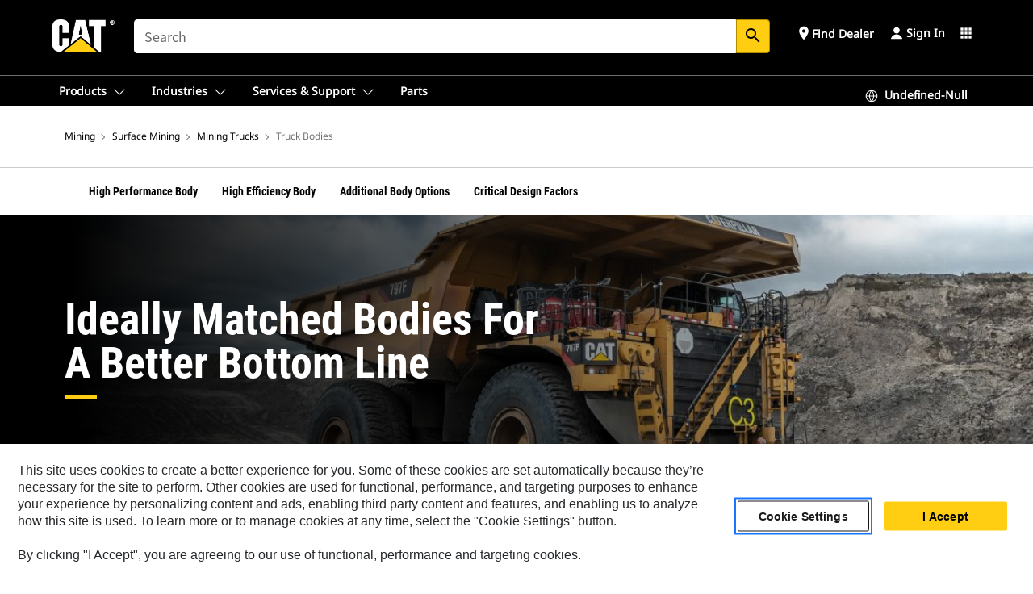

--- FILE ---
content_type: text/html;charset=utf-8
request_url: https://www.cat.com/truckbodies
body_size: 31166
content:



<!DOCTYPE HTML>
<html lang="en" xml:lang="en">
    <head>
    <meta charset="UTF-8"/>
    <meta name="template" content="t5-long-term-campaign-template"/>
    

    
    
<link rel="stylesheet" href="/etc.clientlibs/deg/clientlibs/clientlib-dependencies.min.5d18fc177c2b9da2d8bc26f6a27fdd3a.css" type="text/css">
<script src="/etc.clientlibs/deg/clientlibs/clientlib-dependencies.min.6249019addfe4c69a17019bd0e4915e1.js"></script>





    
<link rel="stylesheet" href="/etc.clientlibs/deg/clientlibs/clientlib-base.min.051bf69451b68541ba2d2fa9b2d2e619.css" type="text/css">








    
    
    

    

    
    
    

    

<!-- START Custom code-->


<!-- OneTrust Cookies Consent Notice start -->
<script id="otDomainScript" src="https://cdn.cookielaw.org/scripttemplates/otSDKStub.js" type="text/javascript" charset="UTF-8" data-domain-script="6b32398a-3e80-4329-b54b-c689861a9fe9"></script>
<script type="text/javascript">function OptanonWrapper() { }</script>
<!-- OneTrust Cookies Consent Notice end -->

<!-- OneTrust Cookies Check Start -->
<script>
	var otDomainScript = document.getElementById("otDomainScript").getAttribute("data-domain-script");

	if (otDomainScript.includes("-test")) {
		document.cookie = "OptanonConsent=;domain=.cat.com;path=/;expires=Thu, 01 Jan 1970 00:00:00 GMT";
		document.cookie = "OptanonAlertBoxClosed=;domain=.cat.com;path=/;expires=Thu, 01 Jan 1970 00:00:00 GMT";
		document.cookie = "OptanonConsent=;domain=.caterpillar.com;path=/;expires=Thu, 01 Jan 1970 00:00:00 GMT";
		document.cookie = "OptanonAlertBoxClosed=;domain=.caterpillar.com;path=/;expires=Thu, 01 Jan 1970 00:00:00 GMT";
		document.cookie = "OptanonConsent=;domain=.fgwilson.com;path=/;expires=Thu, 01 Jan 1970 00:00:00 GMT";
		document.cookie = "OptanonAlertBoxClosed=;domain=.fgwilson.com;path=/;expires=Thu, 01 Jan 1970 00:00:00 GMT";
		document.cookie = "OptanonConsent=;domain=.mak-catmarine.com;path=/;expires=Thu, 01 Jan 1970 00:00:00 GMT";
		document.cookie = "OptanonAlertBoxClosed=;domain=.mak-catmarine.com;path=/;expires=Thu, 01 Jan 1970 00:00:00 GMT";
		document.cookie = "OptanonConsent=;domain=.perkins.com;path=/;expires=Thu, 01 Jan 1970 00:00:00 GMT";
		document.cookie = "OptanonAlertBoxClosed=;domain=.perkins.com;path=/;expires=Thu, 01 Jan 1970 00:00:00 GMT";
		document.cookie = "OptanonConsent=;domain=.progressrail.com;path=/;expires=Thu, 01 Jan 1970 00:00:00 GMT";
		document.cookie = "OptanonAlertBoxClosed=;domain=.progressrail.com;path=/;expires=Thu, 01 Jan 1970 00:00:00 GMT";
		document.cookie = "OptanonConsent=;domain=.solarturbines.com;path=/;expires=Thu, 01 Jan 1970 00:00:00 GMT";
		document.cookie = "OptanonAlertBoxClosed=;domain=.solarturbines.com;path=/;expires=Thu, 01 Jan 1970 00:00:00 GMT";
		document.cookie = "OptanonConsent=;domain=.spmoilandgas.com;path=/;expires=Thu, 01 Jan 1970 00:00:00 GMT";
		document.cookie = "OptanonAlertBoxClosed=;domain=.spmoilandgas.com;path=/;expires=Thu, 01 Jan 1970 00:00:00 GMT";
		document.cookie = "OptanonConsent=;domain=.tangentenergy.com;path=/;expires=Thu, 01 Jan 1970 00:00:00 GMT";
		document.cookie = "OptanonAlertBoxClosed=;domain=.tangentenergy.com;path=/;expires=Thu, 01 Jan 1970 00:00:00 GMT";
		document.cookie = "OptanonConsent=;domain=.pecktech.com;path=/;expires=Thu, 01 Jan 1970 00:00:00 GMT";
		document.cookie = "OptanonAlertBoxClosed=;domain=.pecktech.com;path=/;expires=Thu, 01 Jan 1970 00:00:00 GMT";
		document.cookie = "OptanonConsent=;domain=.anchorcoupling.com;path=/;expires=Thu, 01 Jan 1970 00:00:00 GMT";
		document.cookie = "OptanonAlertBoxClosed=;domain=.anchorcoupling.com;path=/;expires=Thu, 01 Jan 1970 00:00:00 GMT";
		document.cookie = "OptanonConsent=;domain=.anchorfluidsystems.com;path=/;expires=Thu, 01 Jan 1970 00:00:00 GMT";
		document.cookie = "OptanonAlertBoxClosed=;domain=.anchorfluidsystems.com;path=/;expires=Thu, 01 Jan 1970 00:00:00 GMT";
		document.cookie = "OptanonConsent=;domain=.catrentalstore.com;path=/;expires=Thu, 01 Jan 1970 00:00:00 GMT";
		document.cookie = "OptanonAlertBoxClosed=;domain=.catrentalstore.com;path=/;expires=Thu, 01 Jan 1970 00:00:00 GMT";
		document.cookie = "OptanonConsent=;domain=.catdealer.com;path=/;expires=Thu, 01 Jan 1970 00:00:00 GMT";
		document.cookie = "OptanonAlertBoxClosed=;domain=.catdealer.com;path=/;expires=Thu, 01 Jan 1970 00:00:00 GMT";
	}
</script>
<!-- OneTrust Cookies Check End -->


<!-- ue2laempublishbserverp02 -->


<meta name="image_search_results" content="http://s7d2.scene7.com/is/image/Caterpillar/CM20191205-b3cb5-4a156"/>
		
<meta name="site_category" content="Industries"/>
<meta http-equiv="X-UA-Compatible" content="IE=edge,chrome=1"/>

<script>
	var currentPage = "/content/catdotcom/en_US/by-industry/mining/surface-mining/surface-equipment/mining-trucks/truckbodies",isPerkins = 'false', isCatdotcom = 'false';
    window._cat_drl_loc_sev_url = "";
    window._cat_drl_loc_search_dist = "";
    window._cat_drl_loc_max_results = "";
	window._addPath_vanity = "en_US/by-industry/mining/surface-mining/surface-equipment/mining-trucks/";
	window.defaultUnitType = "us";
		window._cat_drl_loc_app_id = "";
    window._cat_drl_loc_app_url = "";
    window._bing_key= "As3LWGxakhWXqIL6M3BBWFqEZn9J2XDgt9H9oCm1qcTxWnRV2wp_cityZM0UuOOf";	
    window._helios_dls_url = "api.cat.com";
    if(currentPage.indexOf("/content/wwwperkins") === 0){
    	isPerkins='true';
    }
	if (currentPage.indexOf("/content/catdotcom") === 0) {
    	isCatdotcom = 'true';
	} 
    var currentLocaleString = "en_US";
	Granite.I18n.setLocale(currentLocaleString);
</script>

<script>
    // Added method to fetch the cookie value (needed for Datalayer push on page load)
    function getCookieVal(name){
        var arr = null,
            reg = new RegExp('(^| )' + name + '=([^;]+)');
        if(arr = document.cookie.match(reg)){
            return unescape(arr[2]);
        } else {
            return null;
        }
    }

    var catRecId = '',
        loginId = '',
        userGAInfo = '';

	var dataLayer = window.dataLayer || [],
	  siteID = 'catDotCom' == "" ? null : 'catDotCom',
	  templateID = 't5-long-term-campaign-template' == "" ? null : 't5-long-term-campaign-template',
	  templateBase = 'deg' == "" ? null : 'deg',
	  adiBu = 'mining' == "" ? null : 'mining',
	  adiApp = 'surface mining | mining' == "" ? null : 'surface mining | mining',
	  adiInd = 'mining' == "" ? null : 'mining',
	  adiAud = 'marketing qualified prospect' == "" ? null : 'marketing qualified prospect',
	  adiAudgoal = '' == "" ? null : '',
	  adiPripgkpi = 'pageviews' == "" ? null : 'pageviews',
	  adiSecpgkpi = '' == "" ? null : '',
	  dealerCode = '' == "" ? null : '',
	  dealerName = '' == "" ? null : '',
	  lastPublishedDate = '2025-04-11T10:09:16.440Z' == "" ? null : '2025-04-11T10:09:16.440Z',
	  b2cDataLayerFlag = true,
	  campaignFlag = false;

	var favDealer = JSON.parse(localStorage.getItem("favorite_dealer"));
	var dealerId = null,
		dealerCode = null,
		dealerName = null,
		dealerLocationName = null;
	if(favDealer) {
		dealerId = favDealer.dealerId;
		dealerCode = favDealer.ecommerceDealerCode;
		dealerName = favDealer.dealerName;
		dealerLocationName = favDealer.dealerLocationName;
	}

	// Get the RecId, loginId and GAInfo from the cookie

		loginId = null != getCookieVal('CWSID') ? getCookieVal('CWSID') : '';
		catRecId = null != getCookieVal('RECID') ? getCookieVal('RECID') : '';

        dataLayer.push({
            'catRecId': catRecId,
            'loginId': loginId
        });

		includeGAInfoDatalayerValues();

	function includeGAInfoDatalayerValues(){
			if((typeof isPingAccessEnabledFlag !== 'undefined' && isPingAccessEnabledFlag) ||
			   (typeof isGAInfoEnabledFlag !== 'undefined' && isGAInfoEnabledFlag)) {

				userGAInfo = null != getCookieVal('GAInfo') ? JSON.parse(getCookieVal('GAInfo')) : '';

					dataLayer.push({
                        'affClass': userGAInfo.affClass,
                        'affCode': userGAInfo.affCode,
                        'affiliationOrgCode': userGAInfo.affiliationOrgCode,
                        'hem': userGAInfo.hem,
                    })
			}
	}
        var serial_code_url = new URL(window.location.href);
        var serial_code = serial_code_url.searchParams.get("serial_number");

        var isPdp = false;
		var isPcp = false;
		var isPfp = false;
		var isPsfp = false;

		if(isPfp || isPsfp){
        		adiBu = '';
			    adiBu = (!adiBu || adiBu === "null") ? null : adiBu;
                 } 

		var adiContTypeValue = null;

		if(isPdp || isPcp || isPfp || isPsfp){
			adiContTypeValue = "awareness | engagement | consideration | lead gen";
		} else {
			adiContTypeValue = 'awareness' == "" ? null : 'awareness';
		}

	dataLayer.push({
		'zipCode': sessionStorage.getItem('bcpZip'),
		'siteID': siteID,
        'dealerId' : dealerId,
        'dealerCode' : dealerCode,
        'dealerName' : dealerName,
        'dealerLocationName' : dealerLocationName,
		'templateID': templateID,
		'templateBase': templateBase,
		'adiBu'	: adiBu,
		'adiApp' : adiApp,
		'adiContType' : adiContTypeValue,
		'adiInd' : adiInd,
		'adiAud' : adiAud,
        'adiAudgoal' : adiAudgoal,
        'adiPripgkpi' : adiPripgkpi,
        'adiSecpgkpi' : adiSecpgkpi,
        'storeID' : dealerCode,
		'storeCode' : dealerCode,
		'storeName' : dealerName,
		'lastPubDate' : lastPublishedDate,
		'campaignFlag' : campaignFlag,
                'serialNumber' : serial_code
      	});
	if(b2cDataLayerFlag){
	    if(getCookieVal('li_aemgainfo')){
	        var aemgainfo = JSON.parse(getCookieVal('li_aemgainfo'));
	        var dataLayer = window.dataLayer || [];
	        dataLayer.push({
	            'event':'b2cloaded',
	            'companyID' : aemgainfo.companyID,
	            'hem' : aemgainfo.hem,
	            'loginID' : aemgainfo.loginID,
	            'catRecId' : aemgainfo.catRecId,
	            'affClass' : aemgainfo.affClass,
	            'affCode' : aemgainfo.affCode,
	            'b2cdealerCode' : aemgainfo.b2cdealerCode,
	            'topLvlOrgCode' : aemgainfo.topLvlOrgCode,
	            'b2cObjectID' : aemgainfo.b2cObjectID,
	            'b2cUserType' : aemgainfo.b2cUserType
	        })
	    }
	    else{
	    	document.cookie = 'li_aemgainfo = {"companyID":"","hem":"","loginID":"","catRecId":"","affClass":"","affCode":"","b2cdealerCode":"","topLvlOrgCode":"","b2cObjectID":"","b2cUserType":""}'+ '; path=/; Secure; SameSite=Lax';
	        var dataLayer = window.dataLayer || [];
	        dataLayer.push({
	            'event':'b2cloaded',
	            'companyID' : "",
	            'hem' : "",
	            'loginID' : "",
	            'catRecId' : "",
	            'affClass' : "",
	            'affCode' : "",
	            'b2cdealerCode' : "",
	            'topLvlOrgCode' : "",
	            'b2cObjectID' : "",
	            'b2cUserType' : ""
	        })
	    }
		
	}

</script>

<!-- Google Tag Manager -->
<script>(function(w,d,s,l,i){w[l]=w[l]||[];w[l].push({'gtm.start':
new Date().getTime(),event:'gtm.js'});var f=d.getElementsByTagName(s)[0],
j=d.createElement(s),dl=l!='dataLayer'?'&l='+l:'';j.async=true;j.src=
'//www.googletagmanager.com/gtm.js?id='+i+dl;f.parentNode.insertBefore(j,f);
})(window,document,'script','dataLayer','GTM-5JB4X4');</script>
<!-- End Google Tag Manager -->

<meta name="viewport" content="width=device-width, initial-scale=1.0"/>
<meta name="keywords"/>
<meta name="twitter:card" content="summary_large_image"/>




<!-- Open Group tagging : Social network (OpenGraph) metatag values -->



<meta property="og:site_name" content="https://www.cat.com/en_US/by-industry/mining/surface-mining/surface-equipment/mining-trucks/truckbodies.html"/>



<!-- Page Tag list -->

<!-- Blog Tag list -->

<!-- Blog Tag list End -->

<!-- Published Date to metatag for blogCards -->



	<link rel="shortcut icon" type="image/vnd.microsoft.icon" href='/content/dam/favicons/Favicon.png'/>



	<link rel="apple-touch-icon-precomposed" sizes="57x57" href='/content/dam/favicons/catdotcomFavicon.png/_jcr_content/renditions/cq5dam.thumbnail.57.57.png'/>
	<link rel="apple-touch-icon-precomposed" sizes="72x72" href='/content/dam/favicons/catdotcomFavicon.png/_jcr_content/renditions/cq5dam.thumbnail.72.72.png'/>
	<link rel="apple-touch-icon-precomposed" sizes="114x114" href='/content/dam/favicons/catdotcomFavicon.png/_jcr_content/renditions/cq5dam.thumbnail.114.114.png'/>
	<link rel="apple-touch-icon-precomposed" sizes="144x144" href='/content/dam/favicons/catdotcomFavicon.png/_jcr_content/renditions/cq5dam.thumbnail.144.144.png'/>


<meta name="description" content="Matching the truck body to the application is a critical part of achieving the best value from your Cat mining trucks. Integral to the truck, Cat truck bodies are designed to fit with the chassis and work as part of the truck system. They are sized to meet the payload requirements without compromise to vehicle balance, braking or control. "/>




    
    

    
    
    
    



<title>Truck Bodies | Cat | Caterpillar</title>
<link rel="canonical" href='https://www.cat.com/en_US/by-industry/mining/surface-mining/surface-equipment/mining-trucks/truckbodies.html'/>
<!-- Global Editable Whitelabel CSS-->
<link rel="stylesheet" href="/content/catdotcom/en_US/_jcr_content.editable-whitelabel-v2.css"/>
</head>
    <body class="page basicpage auth" data-offset="84">
        
        
            

<!-- Google Tag Manager (noscript) -->
<noscript><iframe src="//www.googletagmanager.com/ns.html?id=GTM-5JB4X4" height="0" width="0" style="display:none;visibility:hidden"></iframe></noscript>
<!-- End Google Tag Manager (noscript) -->
            



            


<div class="root responsivegrid">


<div class="aem-Grid aem-Grid--12 aem-Grid--default--12 ">
    
    <div class="inheritedExperienceFragment experiencefragment aem-GridColumn aem-GridColumn--default--12">

    
    

    



<div class="xf-content-height">
    


<div class="aem-Grid aem-Grid--12 aem-Grid--default--12 ">
    
    <div class="cookie aem-GridColumn aem-GridColumn--default--12">








    
    
<link rel="stylesheet" href="/etc.clientlibs/deg/components/content/general/cookie/v3/cookie/clientlibs/site.min.52a649af8eb7e6a89c8e5056137c5aa5.css" type="text/css">



    
    
<script src="/etc.clientlibs/deg/components/content/general/cookie/v3/cookie/clientlibs/site.min.d6bb5a271a50721dc8913a051877eb51.js"></script>





<div class="ot-cookie-banner" style="display:none;">
    
        <input type="hidden" id="locale-page-publish" value="en_US"/>
    

    
</div></div>
<div class="header aem-GridColumn aem-GridColumn--default--12">
<!-- HTML  -->


<div class="skip-to-content">
  <a class="skip-to-content-link" href="#mainContent">Skip to main content</a>
</div>

<div class="skip-search-crawl d-print-none">
  <header class="mega--nav tfn header auth-track">
    
    
    
    
    
    
    
    
    
    <input type="hidden" id="exp-fragment-resource" data-azure-path="/content/catdotcom/en_US/by-industry/mining/surface-mining/surface-equipment/mining-trucks/truckbodies"/>
    <div style="display: none;" id="isDealer"></div>
    <div style="display: none;" id="dealerPage" data-dealerPage="/content/catdotcom/en_US/support/dealer-locator.html"></div>

    <div class="container container--mega-nav">
      <div class="row">
        <input hidden id="showSearch" value="true"/>
        <input hidden id="showAdvanceSearch" value="false"/>
        <div class="col header-container">
          
          



<a href="#" onclick="" class="menu-toggle" data-open-label="menu" data-close-label="close" aria-label="Menu" style="display: none;"><span></span></a>
<a href="/en_US.html" class="logo">
	<picture>
              <source media="(min-width: 1023px)" srcset="https://s7d2.scene7.com/is/image/Caterpillar/CM20160629-33279-63115?fmt=png-alpha"/>
              <img src="https://s7d2.scene7.com/is/image/Caterpillar/CM20160629-33279-63115?fmt=png-alpha" alt="Caterpillar Logo"/>
              <img class="logo--print" src="https://s7d2.scene7.com/is/image/Caterpillar/CM20160629-33279-63115?fmt=png-alpha" alt="Caterpillar Logo"/>
	</picture>
</a>


    


          
            
            
            
              <div class="search-wrap open header-middle">
                


	
	
    
<link rel="stylesheet" href="/etc.clientlibs/deg/components/structure/search/v2/search/clientlibs/site.min.7ea43d628062d274409239af092e2700.css" type="text/css">
<link rel="stylesheet" href="/etc.clientlibs/deg/components/structure/search/v1/search/clientlibs/site.min.7ea43d628062d274409239af092e2700.css" type="text/css">



	
	<form action="/en_US/search/search-results.html" class="search-inner search siteSearchForm" id="search" name="search" method="GET">
		<!-- <i class="material-icons" id="siteSearchForm_search_icon">search</i> -->
		<label for="searchInput" class="sr-only">Search</label>
		
		
			<input type="search" class="input-large search-input" id="searchInput" name="search" placeholder="Search" autocomplete="off" onkeyup="newCatdotcomSearchAutoSuggestHeader(this, 'search');"/>
		
		

		<input type="hidden" name="pagePath" id="pagePath" value="/content/catdotcom/en_US/by-industry/mining/surface-mining/surface-equipment/mining-trucks/truckbodies"/>
		<input type="hidden" id="newSearchEnabled" value="true"/>

		
		<button type="submit" class="button button-primary button-sm global-search-btn" aria-label="Search"><i class="material-icons" id="siteSearchForm_search_icon">search</i></button>
		<!-- <a href="#" onclick="" class="search-close">&#215;</a> -->
		<div id="searchsearchInputSuggBox" class="suggestionBox col-7 col-lg-10 col-md-8 col-sm-6 col-xs-6" style="display:none">
			
				<div class="suggestionBoxSearchHeader" style="display:none">
					<div class="suggestionBoxHeading">SUGGESTED KEYWORDS</div>
					<div id="SuggKeywordsHeader">
					</div>
				</div>
				<div class="suggestionBoxSearchHeader" style="display:none">
					<div class="suggestionBoxHeading">SUGGESTED PRODUCTS</div>
					<div id="SuggProductsHeader">
					</div>
				</div>
				<div class="suggestionBoxSearchHeader" style="display:none">
					<div class="suggestionBoxHeading">SUGGESTED CONTENT</div>
					<div id="SuggCategoriesHeader">
					</div>
				</div>
			
			<!-- end existing aem autosuggest -->
		</div>
	</form>


    

              </div>
            
          
          <ul class="utility--links">
            
              <!-- <sly data-sly-test="true"> -->
                <!-- <a href="#" target="_blank" onclick=""
                  role="button" class="search-toggle search auth-track "
                  aria-label="Search" id="utility_links_search">
                  <i class="material-icons" id="utility_links_search_icon" aria-hidden="true">search</i><span
                    class="utility_search">Search</span> -->

                <!-- </a> -->

                <!-- <div class="search-wrap open"> -->
                  <!-- <sly data-sly-resource="search" /> -->
                <!-- </div> -->
              <!-- </sly> -->
            </li>
            
            
              <a class="logged-in-mobile-icon my-account-loggedin-mobile myaccount-welcome" href="#" role="button" data-account-drawer="mega-accountlinks" aria-label="account" style="display: none;" data-toggle="modal" data-target="#my-account__modal--logged-in-mob">
                <i class="material-icons person" aria-hidden="true">person</i><i class="material-icons clear" style="display: none;" aria-hidden="true">clear</i>
              </a>
              <a class="logged-in-mobile-icon my-account-default my-account-default-mobile" href="#" role="button" data-account-drawer="mega-accountlinks-default" data-toggle="modal" data-target="#my-account__modal--default-mob">
                <i class="material-icons person" aria-hidden="true">person</i><i class="material-icons clear" style="display: none;" aria-hidden="true">clear</i>
              </a>
            

            
            
              
                <li class="utility--links__find-dealer findDealer auth-track">
                  <!-- link before dealer chosen -->
                   <a href="#" role="button" class="show-label" data-toggle="modal" data-target="#launch-this-modal-window12" id="utility_links_findDealer_place" style="">
                      <i class="material-icons" id="utility_links_findDealer_place_icon" aria-hidden="true">place</i><span>
                        Find Dealer
                        
                      </span>
                    </a> 
                   <!-- link after dealer chosen -->
                  <div class="drop--menu">
                    <a href="#" role="button" class="dropdown-button show-label dealer-info__show-abel" id="utility_links_dropdown_btn_place" style=""></a>
                    <ul class="menu--content" role="dialog" aria-modal="true" aria-labelledby="directionDialogTitle">
                      <li><a href="#" role="button" class="close">&#215;</a></li>
                      <li class="dealer--info">
                        <p id="directionDialogTitle" class="title" aria-level="3" role="heading" data-dealer-code=""></p>
                        <button type="button" aria-hidden="false" class="close" data-dismiss="modal" aria-label="Close">
                          <span aria-hidden="true">&times;</span>
                        </button> <!-- <p class="time">Open Till 5PM</p> -->
                        <hr aria-hidden="true"/>
                        <p class="dealer-address"></p> <a role="button" href="" class="cat-follow fav-dealer-direction" onclick="getFavDealerDirection(event,this);">Directions</a> <a role="button" class="cat-follow fav-dealer-info-follow" href="#" data-toggle="modal" data-target="#launch-this-modal-window12">Dealer Details</a>
                        <hr/> <a class="button button-tertiary find-dealer-follow" role="button" href="#" data-toggle="modal" data-target="#launch-this-modal-window12">Find Another Dealer</a>
                      </li>
                    </ul>
                  </div>
                </li>
              
            

            


            
            

    
    

    <!-- My Account - Default -->
    

    <!-- Default - Desktop view -->
    
        <li class="utility--links__dropdown my-account-default my-account-default-desktop utility--links__account" data-b2c-version="true">
            <div class="drop--menu">
                <a href="#" class="newAccount" role="button" data-toggle="modal" data-target="#my-account__modal-default" aria-label="Sign In">
                    <div class="account-header-section">
                        <svg class="my-account-icon" xmlns="http://www.w3.org/2000/svg" width="16" height="16" viewBox="0 0 16 16" fill="none">
                            <path d="M8.00008 0.736694C5.85629 0.736694 4.11841 2.47458 4.11841 4.61836C4.11841 6.76215 5.85629 8.50003 8.00008 8.50003C10.1439 8.50003 11.8817 6.76215 11.8817 4.61836C11.8817 2.47458 10.1439 0.736694 8.00008 0.736694Z" fill="currentColor"/>
                            <path d="M7.99995 9.57263C6.46353 9.57263 4.9668 10.0605 3.72555 10.966C2.48429 11.8715 1.56264 13.1477 1.09347 14.6107C1.04469 14.7628 1.07151 14.9291 1.16564 15.0581C1.25976 15.1871 1.40987 15.2634 1.56958 15.2634H14.4303C14.59 15.2634 14.7401 15.1871 14.8343 15.0581C14.9284 14.9291 14.9552 14.7628 14.9064 14.6107C14.4373 13.1477 13.5156 11.8715 12.2744 10.966C11.0331 10.0605 9.53637 9.57263 7.99995 9.57263Z" fill="currentColor"/>
                        </svg>
                        <span class="account-name"><div>Sign In</div></span>
                    </div>
                </a>
                <!-- Default Modal - Desktop view -->
                <div class="modal fade auth small full-inner my-account__modal" id="my-account__modal-default" tabindex="-1" role="dialog" aria-labelledby="my-account Modal" aria-hidden="true">
                    <div class="modal-dialog my-account__content">
                        <div class="modal-content">
                            <div class="modal-header my-account__header">
                                <span class="modal-title my-account__title" id="my-account">Account</span>
                                <button type="button" class="close my-account__close-btn" data-dismiss="modal" aria-label="Close">
				 <span class="my-account__closeIcon"><svg xmlns="http://www.w3.org/2000/svg" width="32" height="32" viewBox="0 0 32 32" fill="none">
								<path d="M21.185 11.5317C21.3829 11.3338 21.3829 11.013 21.185 10.8151C20.9872 10.6173 20.6664 10.6173 20.4685 10.8151L16.0001 15.2836L11.5317 10.8151C11.3338 10.6173 11.013 10.6173 10.8151 10.8151C10.6173 11.013 10.6173 11.3338 10.8151 11.5317L15.2836 16.0001L10.8151 20.4685C10.6173 20.6664 10.6173 20.9872 10.8151 21.185C11.013 21.3829 11.3338 21.3829 11.5317 21.185L16.0001 16.7166L20.4685 21.185C20.6664 21.3829 20.9872 21.3829 21.185 21.185C21.3829 20.9872 21.3829 20.6664 21.185 20.4685L16.7166 16.0001L21.185 11.5317Z" fill="#3F3F3F"/>
							 </svg></span>
                                </button>
                            </div>
                            <div class="modal-body my-account__body">
                                <div class="my-account-buttons">
                                    <a href="/en_US/account/login.html" class="button button-primary header-buttons" role="button" aria-label="Sign In to your account">
                                        Sign In
                                    </a>
                                    <a href="/en_US/account/register.html" class="button button-secondary header-buttons" role="button" aria-label="Create account">
                                         Create Account
                                    </a>
                                </div>
                                <div class="my-account-section">
                                    <p><b>One Account. All of Cat.</b></p>
<p>If you already have an existing account with another Cat App, you can use the same account to sign in here. </p>

                                </div>
                                <hr class='links-separator'/>
                                <div class="my-account__external-links-section">
                                    <div class="my-account-external-links__item">
                                        <a class="my-account-external-links__link" href="https://vl.cat.com/visionlink?ui_locales=en-US" target="_blank" rel="noopener noreferrer">
                                            <span>My Fleet | VisionLink </span>
                                            <span>
                                    <svg width="16" height="16" viewBox="0 0 16 16" fill="none" xmlns="http://www.w3.org/2000/svg">
                                        <path d="M1.89488 1.89488C1.99625 1.79352 2.13373 1.73657 2.27709 1.73657H6.95939C7.23554 1.73657 7.45939 1.51271 7.45939 1.23657C7.45939 0.96043 7.23554 0.736572 6.95939 0.736572H2.27709C1.86852 0.736572 1.47668 0.898876 1.18778 1.18778C0.898876 1.47668 0.736572 1.86852 0.736572 2.27709V13.7227C0.736572 14.1313 0.898876 14.5231 1.18778 14.812C1.47668 15.1009 1.86851 15.2632 2.27709 15.2632H13.7227C14.1313 15.2632 14.5231 15.1009 14.812 14.812C15.1009 14.5231 15.2632 14.1313 15.2632 13.7227V9.04042C15.2632 8.76428 15.0394 8.54042 14.7632 8.54042C14.4871 8.54042 14.2632 8.76428 14.2632 9.04042V13.7227C14.2632 13.8661 14.2063 14.0036 14.1049 14.1049C14.0036 14.2063 13.8661 14.2632 13.7227 14.2632H2.27709C2.13373 14.2632 1.99625 14.2063 1.89488 14.1049C1.79352 14.0036 1.73657 13.8661 1.73657 13.7227V2.27709C1.73657 2.13373 1.79352 1.99625 1.89488 1.89488Z" fill="#666565"></path>
                                        <path d="M15.158 0.929187C15.1336 0.897874 15.1055 0.869544 15.0744 0.844842C14.989 0.777061 14.8811 0.736572 14.7636 0.736572H11.1218C10.8457 0.736572 10.6218 0.96043 10.6218 1.23657C10.6218 1.51271 10.8457 1.73657 11.1218 1.73657H13.5565L7.64669 7.64635C7.45143 7.84162 7.45143 8.1582 7.64669 8.35346C7.84195 8.54872 8.15854 8.54872 8.3538 8.35346L14.2636 2.44364V4.87837C14.2636 5.15451 14.4875 5.37837 14.7636 5.37837C15.0398 5.37837 15.2636 5.15451 15.2636 4.87837V1.23657C15.2636 1.15043 15.2418 1.06938 15.2035 0.998621C15.2007 0.993547 15.1979 0.98851 15.195 0.983513C15.1864 0.968959 15.1771 0.954746 15.1669 0.940935C15.164 0.936986 15.161 0.933069 15.158 0.929187Z" fill="#666565"></path>
                                    </svg>
                                    </span>
                                        </a>
                                    </div>
                                
                                    <div class="my-account-external-links__item">
                                        <a class="my-account-external-links__link" href="https://mycatfinancial.com/GC_Login" target="_blank" rel="noopener noreferrer">
                                            <span>MyCatFinancial</span>
                                            <span>
                                    <svg width="16" height="16" viewBox="0 0 16 16" fill="none" xmlns="http://www.w3.org/2000/svg">
                                        <path d="M1.89488 1.89488C1.99625 1.79352 2.13373 1.73657 2.27709 1.73657H6.95939C7.23554 1.73657 7.45939 1.51271 7.45939 1.23657C7.45939 0.96043 7.23554 0.736572 6.95939 0.736572H2.27709C1.86852 0.736572 1.47668 0.898876 1.18778 1.18778C0.898876 1.47668 0.736572 1.86852 0.736572 2.27709V13.7227C0.736572 14.1313 0.898876 14.5231 1.18778 14.812C1.47668 15.1009 1.86851 15.2632 2.27709 15.2632H13.7227C14.1313 15.2632 14.5231 15.1009 14.812 14.812C15.1009 14.5231 15.2632 14.1313 15.2632 13.7227V9.04042C15.2632 8.76428 15.0394 8.54042 14.7632 8.54042C14.4871 8.54042 14.2632 8.76428 14.2632 9.04042V13.7227C14.2632 13.8661 14.2063 14.0036 14.1049 14.1049C14.0036 14.2063 13.8661 14.2632 13.7227 14.2632H2.27709C2.13373 14.2632 1.99625 14.2063 1.89488 14.1049C1.79352 14.0036 1.73657 13.8661 1.73657 13.7227V2.27709C1.73657 2.13373 1.79352 1.99625 1.89488 1.89488Z" fill="#666565"></path>
                                        <path d="M15.158 0.929187C15.1336 0.897874 15.1055 0.869544 15.0744 0.844842C14.989 0.777061 14.8811 0.736572 14.7636 0.736572H11.1218C10.8457 0.736572 10.6218 0.96043 10.6218 1.23657C10.6218 1.51271 10.8457 1.73657 11.1218 1.73657H13.5565L7.64669 7.64635C7.45143 7.84162 7.45143 8.1582 7.64669 8.35346C7.84195 8.54872 8.15854 8.54872 8.3538 8.35346L14.2636 2.44364V4.87837C14.2636 5.15451 14.4875 5.37837 14.7636 5.37837C15.0398 5.37837 15.2636 5.15451 15.2636 4.87837V1.23657C15.2636 1.15043 15.2418 1.06938 15.2035 0.998621C15.2007 0.993547 15.1979 0.98851 15.195 0.983513C15.1864 0.968959 15.1771 0.954746 15.1669 0.940935C15.164 0.936986 15.161 0.933069 15.158 0.929187Z" fill="#666565"></path>
                                    </svg>
                                    </span>
                                        </a>
                                    </div>
                                </div>
                            </div>
                            <div class="modal-footer my-account__footer">
                                <div class="modal-footer__full-width-container">
                                    <button class="button button-tertiary" type="button" data-dismiss="modal" aria-label="Close">Close
                                    </button>
                                </div>
                            </div>
                        </div>
                    </div>
                </div>
            </div>
        </li>
    

    <!-- My Account - LoggedIn -->
    

    <!-- LoggedIn - Desktop view -->
    
        <li class="utility--links__dropdown my-account-loggedin utility--links__account" style="display: none;">
            <div class="drop--menu">
                <a href="#" class="newAccount" role="button" data-toggle="modal" data-target="#my-account__modal--logged-in">
                    <div class="account-header-section">
                        <svg class="my-account-icon" xmlns="http://www.w3.org/2000/svg" width="16" height="16" viewBox="0 0 16 16" fill="none">
                            <path d="M8.00008 0.736694C5.85629 0.736694 4.11841 2.47458 4.11841 4.61836C4.11841 6.76215 5.85629 8.50003 8.00008 8.50003C10.1439 8.50003 11.8817 6.76215 11.8817 4.61836C11.8817 2.47458 10.1439 0.736694 8.00008 0.736694Z" fill="currentColor"/>
                            <path d="M7.99995 9.57263C6.46353 9.57263 4.9668 10.0605 3.72555 10.966C2.48429 11.8715 1.56264 13.1477 1.09347 14.6107C1.04469 14.7628 1.07151 14.9291 1.16564 15.0581C1.25976 15.1871 1.40987 15.2634 1.56958 15.2634H14.4303C14.59 15.2634 14.7401 15.1871 14.8343 15.0581C14.9284 14.9291 14.9552 14.7628 14.9064 14.6107C14.4373 13.1477 13.5156 11.8715 12.2744 10.966C11.0331 10.0605 9.53637 9.57263 7.99995 9.57263Z" fill="currentColor"/>
                        </svg>
                        <span class="account-name myaccount-welcome"></span>
                    </div>
                </a>
                <!-- LoggedIn Modal - Desktop view -->
                <div class="modal fade auth small full-inner my-account__modal" id="my-account__modal--logged-in" tabindex="-1" role="dialog" aria-labelledby="my-account Modal" aria-hidden="true">
                    <div class="modal-dialog my-account__content">
                        <div class="modal-content">
                            <div class="modal-header my-account__header">
                                <span class="modal-title my-account__title" id="my-account"></span>
                                <button type="button" class="close my-account__close-btn" data-dismiss="modal" aria-label="Close">
                                    <svg xmlns="http://www.w3.org/2000/svg" width="32" height="32" viewBox="0 0 32 32" fill="none">
                                        <path d="M21.185 11.5317C21.3829 11.3338 21.3829 11.013 21.185 10.8151C20.9872 10.6173 20.6664 10.6173 20.4685 10.8151L16.0001 15.2836L11.5317 10.8151C11.3338 10.6173 11.013 10.6173 10.8151 10.8151C10.6173 11.013 10.6173 11.3338 10.8151 11.5317L15.2836 16.0001L10.8151 20.4685C10.6173 20.6664 10.6173 20.9872 10.8151 21.185C11.013 21.3829 11.3338 21.3829 11.5317 21.185L16.0001 16.7166L20.4685 21.185C20.6664 21.3829 20.9872 21.3829 21.185 21.185C21.3829 20.9872 21.3829 20.6664 21.185 20.4685L16.7166 16.0001L21.185 11.5317Z" fill="#3F3F3F"/>
                                    </svg>
                                </button>
                            </div>
                            <div class="modal-body my-account__body">
                                <div class="account-dashboard-section">
                                    <div class="account-dashboard-header-section tertiary-nav-links-container">
                                        <ul class="account-section-links tertiary-nav-links-list">
                                            <li>
                                                <a href="/en_US/account/myaccount.html" class="account-dashboard-section-links-li tertiary-nav-link">
                                                    Overview
                                                </a>
                                            </li>
                                        </ul>
<ul class="account-section-links tertiary-nav-links-list">
                                            <li>
                                                <a href="/en_US/account/myaccount/account-information.html" class="account-dashboard-section-links-li tertiary-nav-link">
                                                    Account Information
                                                </a>
                                            </li>
                                        </ul>
<ul class="account-section-links tertiary-nav-links-list">
                                            <li>
                                                <a href="/en_US/account/myaccount/site-settings.html" class="account-dashboard-section-links-li tertiary-nav-link">
                                                    Site Settings
                                                </a>
                                            </li>
                                        </ul>
<ul class="account-section-links tertiary-nav-links-list">
                                            <li>
                                                <a href="/en_US/account/myaccount/security.html" class="account-dashboard-section-links-li tertiary-nav-link">
                                                    Security Settings
                                                </a>
                                            </li>
                                        </ul>

                                        <div class="my-account__signout">
                                            <a href="/en_US.html" class="account-signout">Sign out</a>
                                        </div>
                                    </div>
                                </div>
                                <hr class='links-separator'/>
                                
                            </div>
                            <div class="modal-footer my-account__footer">
                                <div class="modal-footer__full-width-container">
                                    <button class="button button-tertiary" type="button" data-dismiss="modal" aria-label="Close">Close
                                    </button>
                                </div>
                            </div>
                        </div>
                    </div>
                </div>
            </div>
        </li>
    

            
            
            
            



	<div class="tfn floating-system-notification">
		
		<!-- same example as above but showing a single component system message success -->
		<div class="container" id="floating-success-notification">
			<div class="system-notification-holder">
				<div class="notification-message success">
					<div class="icon-holder">
						<i class="material-icons" id="floating-success-material-icon" aria-hidden="true"></i>
					</div>
					<div class="content-holder">
						<a tabindex="0" onclick="" class="close" aria-label="close notification"><i class="material-icons">close</i></a>
						<p class="title" id="floating-success-message-title"></p>
						<p class="info" id="floating-success-message"></p>
						<div class="action-holder">
							<a href="" class="action action-close">OK</a>
						</div>
					</div>
				</div>
			</div>
		</div>
		
		
			<div class="tfn unit-metric-notification hide" id="b2cErrorNotif">
				<div class="container">
					<div class="unit-metric-notification-holder">
						<div class="notification-message error visible">
							<div class="icon-holder">
								<i class="material-icons" aria-hidden="true">warning</i>
							</div>
							<div class="content-holder">
								<a tabindex="0" onclick="" class="close" aria-label="close notification"><i class="material-icons">close</i></a>
								<p class="info"></p>
							</div>
						</div>
					</div>
				</div>
			</div>
		
	</div>


    




    
<script src="/etc.clientlibs/deg/components/structure/systemNotifications/v2/systemNotifications/clientlibs/site.min.22dcd70176acc76915ecea61df23ab0b.js"></script>



            
            
            

              

            
    
	
	
	
		<li class="utility--links__sites waffle waffle-desktop">
			<div class="drop-menu">
				<a href="#" role="button" class="dropdown-button" id="utility_links_sites_apps" aria-label="Cat Applications Menu" data-toggle="modal" data-target="#mega-waffle__modal">
					<i class="material-icons" id="utility_links_sites_apps_icon" aria-hidden="true">apps</i>
				</a>
			</div>
		</li>
	
	
	<div class="modal fade auth small waffle__modal" id="mega-waffle__modal" role="dialog" aria-modal="true" aria-labelledby="waffleModalTitle" style="display: none;" tabindex="-1">
		<div class="modal-dialog waffle__content" role="document">
			<div class="modal-content">
				<!-- Header -->
				<div class="modal-header waffle__header">
					<h2 class="modal-title" id="waffleModalTitle" tabindex="-1">Cat Applications</h2>
					<button type="button" class="close waffle__closebtn" data-dismiss="modal" aria-label="close">
                        <span class="waffle__closeIcon" aria-hidden="true">
                            <svg xmlns="http://www.w3.org/2000/svg" width="16" height="16" viewBox="0 0 16 16" fill="none">
                                <path d="M13.1848 3.53141C13.3826 3.33355 13.3826 3.01276 13.1848 2.8149C12.9869 2.61704 12.6661 2.61704 12.4683 2.8149L7.99984 7.28333L3.53141 2.8149C3.33355 2.61704 3.01276 2.61704 2.8149 2.8149C2.61704 3.01276 2.61704 3.33355 2.8149 3.53141L7.28333 7.99984L2.8149 12.4683C2.61704 12.6661 2.61704 12.9869 2.8149 13.1848C3.01276 13.3826 3.33355 13.3826 3.53141 13.1848L7.99984 8.71635L12.4683 13.1848C12.6661 13.3826 12.9869 13.3826 13.1848 13.1848C13.3826 12.9869 13.3826 12.6661 13.1848 12.4683L8.71635 7.99984L13.1848 3.53141Z" fill="#3F3F3F"/>
                            </svg>
                        </span>
					</button>
				</div>
				<!-- Body -->
				<ul class="modal-body menu--content waffle__body" aria-hidden="true">
					<li class="waffle-item__block" role="none">
						<a href="https://www.cat.com/en_US.html" target="_blank">
							<div class="waffle-item__image">
								<img class="waffle-item__icon" src="https://s7d2.scene7.com/is/content/Caterpillar/CM20250912-bcc21-56906"/>
							</div>
							<div class="waffle-item__content">
								
									<h2 class="waffle-item__heading">Explore Products</h2>
								
								
									<p class="waffle-item__description">Browse all products on Cat.com</p>
								
								
									<p class="waffle-item__link" aria-hidden="true">https://www.cat.com/en_US.html</p>
								
							</div>
						</a>
					</li>
				
					<li class="waffle-item__block" role="none">
						<a href="https://shop.cat.com/ShopLandingPageView?storeId=11751&langId=-1" target="_blank">
							<div class="waffle-item__image">
								<img class="waffle-item__icon" src="https://s7d2.scene7.com/is/content/Caterpillar/CM20250912-aae1e-35ff1"/>
							</div>
							<div class="waffle-item__content">
								
									<h2 class="waffle-item__heading">Buy Online</h2>
								
								
									<p class="waffle-item__description">Shop products &amp; more from our family of online store</p>
								
								
									<p class="waffle-item__link" aria-hidden="true">https://shop.cat.com/ShopLandingPageView?storeId=11751&amp;langId=-1</p>
								
							</div>
						</a>
					</li>
				
					<li class="waffle-item__block" role="none">
						<a href="https://catused.cat.com/en/" target="_blank">
							<div class="waffle-item__image">
								<img class="waffle-item__icon" src="https://s7d2.scene7.com/is/content/Caterpillar/CM20250912-11eaf-be440"/>
							</div>
							<div class="waffle-item__content">
								
									<h2 class="waffle-item__heading">Find Used Products</h2>
								
								
									<p class="waffle-item__description">Shop for certified used products</p>
								
								
									<p class="waffle-item__link" aria-hidden="true">https://catused.cat.com/en/</p>
								
							</div>
						</a>
					</li>
				
					<li class="waffle-item__block" role="none">
						<a href="https://www.catrentalstore.com/en_US/home.html" target="_blank">
							<div class="waffle-item__image">
								<img class="waffle-item__icon" src="https://s7d2.scene7.com/is/content/Caterpillar/CM20250912-146a3-46063"/>
							</div>
							<div class="waffle-item__content">
								
									<h2 class="waffle-item__heading">Rent Products</h2>
								
								
									<p class="waffle-item__description">Find rentals at your nearest dealer</p>
								
								
									<p class="waffle-item__link" aria-hidden="true">https://www.catrentalstore.com/en_US/home.html</p>
								
							</div>
						</a>
					</li>
				
					<li class="waffle-item__block" role="none">
						<a href="https://vl.cat.com/visionlink?ui_locales=en-US" target="_blank">
							<div class="waffle-item__image">
								<img class="waffle-item__icon" src="https://s7d2.scene7.com/is/content/Caterpillar/CM20250912-fb978-598c9"/>
							</div>
							<div class="waffle-item__content">
								
									<h2 class="waffle-item__heading">Manage My Equipment</h2>
								
								
									<p class="waffle-item__description">Manage your fleet on VisonLink</p>
								
								
									<p class="waffle-item__link" aria-hidden="true">https://vl.cat.com/visionlink?ui_locales=en-US</p>
								
							</div>
						</a>
					</li>
				
					<li class="waffle-item__block" role="none">
						<a href="https://www.cat.com/en_US/support/financing-protection.html" target="_blank">
							<div class="waffle-item__image">
								<img class="waffle-item__icon" src="https://s7d2.scene7.com/is/content/Caterpillar/CM20250912-134cb-c7f55"/>
							</div>
							<div class="waffle-item__content">
								
									<h2 class="waffle-item__heading">View Finance Solutions</h2>
								
								
									<p class="waffle-item__description">Explore financing options on Cat Financials</p>
								
								
									<p class="waffle-item__link" aria-hidden="true">https://www.cat.com/en_US/support/financing-protection.html</p>
								
							</div>
						</a>
					</li>
				</ul>
				<!-- Footer -->
				<div class="modal-footer waffle__footer">
					<div class="modal-footer__full-width-container">
						<button class="button button-tertiary" type="button" data-dismiss="modal" aria-label="Close">
							Close
						</button>
					</div>
				</div>
			</div>
		</div>
	</div>


  
          </ul>

        </div>
      </div>
    </div>
    
    <div class="container-fluid border"> </div>

    <div class="container container--mega-nav">
      
        <div class="row">
          <div class="col">
            <ul class="header-links">
            <li>
              <!-- <a href="#" target="_blank" onclick="" role="button" class="search-toggle search auth-track " aria-label="Search" id="utility_links_search">
                   <i class="material-icons" id="utility_links_search_icon" aria-hidden="true">search</i><span class="utility_search">Search</span>
                 </a> -->
              <div class="search-wrap-mobile open">
                


	
	
    



	
	<form action="/en_US/search/search-results.html" class="search-inner search siteSearchForm" id="search" name="search" method="GET">
		<!-- <i class="material-icons" id="siteSearchForm_search_icon">search</i> -->
		<label for="searchInput" class="sr-only">Search</label>
		
		
			<input type="search" class="input-large search-input" id="searchInput" name="search" placeholder="Search" autocomplete="off" onkeyup="newCatdotcomSearchAutoSuggestHeader(this, 'search');"/>
		
		

		<input type="hidden" name="pagePath" id="pagePath" value="/content/catdotcom/en_US/by-industry/mining/surface-mining/surface-equipment/mining-trucks/truckbodies"/>
		<input type="hidden" id="newSearchEnabled" value="true"/>

		
		<button type="submit" class="button button-primary button-sm global-search-btn" aria-label="Search"><i class="material-icons" id="siteSearchForm_search_icon">search</i></button>
		<!-- <a href="#" onclick="" class="search-close">&#215;</a> -->
		<div id="searchsearchInputSuggBox" class="suggestionBox col-7 col-lg-10 col-md-8 col-sm-6 col-xs-6" style="display:none">
			
				<div class="suggestionBoxSearchHeader" style="display:none">
					<div class="suggestionBoxHeading">SUGGESTED KEYWORDS</div>
					<div id="SuggKeywordsHeader">
					</div>
				</div>
				<div class="suggestionBoxSearchHeader" style="display:none">
					<div class="suggestionBoxHeading">SUGGESTED PRODUCTS</div>
					<div id="SuggProductsHeader">
					</div>
				</div>
				<div class="suggestionBoxSearchHeader" style="display:none">
					<div class="suggestionBoxHeading">SUGGESTED CONTENT</div>
					<div id="SuggCategoriesHeader">
					</div>
				</div>
			
			<!-- end existing aem autosuggest -->
		</div>
	</form>


    

                <!-- <sly data-sly-resource="search.mobile.default" /> -->
              </div>

            </li>
            </ul>
      

          

    
    

    <!-- My Account - Default -->
    
        <!-- Default Modal - Mobile view -->
        <div class="modal fade auth small full-inner my-account__modal" id="my-account__modal--default-mob" tabindex="-1" role="dialog" aria-labelledby="my-account Modal" aria-hidden="true">
            <div class="modal-dialog my-account__content">
                <div class="modal-content">
                    <div class="modal-header my-account__header">
                        <span class="modal-title my-account__title" id="my-account">Account</span>
                        <button type="button" class="close my-account__close-btn" data-dismiss="modal" aria-label="Close">
								<span class="my-account__closeIcon"><svg xmlns="http://www.w3.org/2000/svg" width="32" height="32" viewBox="0 0 32 32" fill="none">
								<path d="M21.185 11.5317C21.3829 11.3338 21.3829 11.013 21.185 10.8151C20.9872 10.6173 20.6664 10.6173 20.4685 10.8151L16.0001 15.2836L11.5317 10.8151C11.3338 10.6173 11.013 10.6173 10.8151 10.8151C10.6173 11.013 10.6173 11.3338 10.8151 11.5317L15.2836 16.0001L10.8151 20.4685C10.6173 20.6664 10.6173 20.9872 10.8151 21.185C11.013 21.3829 11.3338 21.3829 11.5317 21.185L16.0001 16.7166L20.4685 21.185C20.6664 21.3829 20.9872 21.3829 21.185 21.185C21.3829 20.9872 21.3829 20.6664 21.185 20.4685L16.7166 16.0001L21.185 11.5317Z" fill="#3F3F3F"/>
							 </svg></span>
                        </button>
                    </div>
                    <div class="modal-body my-account__body">
                        <div class="my-account-buttons">
                            <a href="/en_US/account/login.html" class="button button-primary header-buttons" role="button" aria-label="Sign In to your account">
                                Sign In
                            </a>
                            <a href="/en_US/account/register.html" class="button button-secondary header-buttons" role="button" aria-label="Create account">
                                 Create Account
                            </a>
                        </div>
                        <div class="my-account-section">
                            <p><b>One Account. All of Cat.</b></p>
<p>If you already have an existing account with another Cat App, you can use the same account to sign in here. </p>

                        </div>
                        <hr class='links-separator'/>
                        <div class="my-account__external-links-section">
                            <div class="my-account-external-links__item">
                                <a class="my-account-external-links__link" href="https://vl.cat.com/visionlink?ui_locales=en-US" target="_blank" rel="noopener noreferrer">
                                    <span>My Fleet | VisionLink </span>
                                    <span>
                                    <svg width="16" height="16" viewBox="0 0 16 16" fill="none" xmlns="http://www.w3.org/2000/svg">
                                        <path d="M1.89488 1.89488C1.99625 1.79352 2.13373 1.73657 2.27709 1.73657H6.95939C7.23554 1.73657 7.45939 1.51271 7.45939 1.23657C7.45939 0.96043 7.23554 0.736572 6.95939 0.736572H2.27709C1.86852 0.736572 1.47668 0.898876 1.18778 1.18778C0.898876 1.47668 0.736572 1.86852 0.736572 2.27709V13.7227C0.736572 14.1313 0.898876 14.5231 1.18778 14.812C1.47668 15.1009 1.86851 15.2632 2.27709 15.2632H13.7227C14.1313 15.2632 14.5231 15.1009 14.812 14.812C15.1009 14.5231 15.2632 14.1313 15.2632 13.7227V9.04042C15.2632 8.76428 15.0394 8.54042 14.7632 8.54042C14.4871 8.54042 14.2632 8.76428 14.2632 9.04042V13.7227C14.2632 13.8661 14.2063 14.0036 14.1049 14.1049C14.0036 14.2063 13.8661 14.2632 13.7227 14.2632H2.27709C2.13373 14.2632 1.99625 14.2063 1.89488 14.1049C1.79352 14.0036 1.73657 13.8661 1.73657 13.7227V2.27709C1.73657 2.13373 1.79352 1.99625 1.89488 1.89488Z" fill="#666565"></path>
                                        <path d="M15.158 0.929187C15.1336 0.897874 15.1055 0.869544 15.0744 0.844842C14.989 0.777061 14.8811 0.736572 14.7636 0.736572H11.1218C10.8457 0.736572 10.6218 0.96043 10.6218 1.23657C10.6218 1.51271 10.8457 1.73657 11.1218 1.73657H13.5565L7.64669 7.64635C7.45143 7.84162 7.45143 8.1582 7.64669 8.35346C7.84195 8.54872 8.15854 8.54872 8.3538 8.35346L14.2636 2.44364V4.87837C14.2636 5.15451 14.4875 5.37837 14.7636 5.37837C15.0398 5.37837 15.2636 5.15451 15.2636 4.87837V1.23657C15.2636 1.15043 15.2418 1.06938 15.2035 0.998621C15.2007 0.993547 15.1979 0.98851 15.195 0.983513C15.1864 0.968959 15.1771 0.954746 15.1669 0.940935C15.164 0.936986 15.161 0.933069 15.158 0.929187Z" fill="#666565"></path>
                                    </svg>
                                    </span>
                                </a>
                            </div>
                        
                            <div class="my-account-external-links__item">
                                <a class="my-account-external-links__link" href="https://mycatfinancial.com/GC_Login" target="_blank" rel="noopener noreferrer">
                                    <span>MyCatFinancial</span>
                                    <span>
                                    <svg width="16" height="16" viewBox="0 0 16 16" fill="none" xmlns="http://www.w3.org/2000/svg">
                                        <path d="M1.89488 1.89488C1.99625 1.79352 2.13373 1.73657 2.27709 1.73657H6.95939C7.23554 1.73657 7.45939 1.51271 7.45939 1.23657C7.45939 0.96043 7.23554 0.736572 6.95939 0.736572H2.27709C1.86852 0.736572 1.47668 0.898876 1.18778 1.18778C0.898876 1.47668 0.736572 1.86852 0.736572 2.27709V13.7227C0.736572 14.1313 0.898876 14.5231 1.18778 14.812C1.47668 15.1009 1.86851 15.2632 2.27709 15.2632H13.7227C14.1313 15.2632 14.5231 15.1009 14.812 14.812C15.1009 14.5231 15.2632 14.1313 15.2632 13.7227V9.04042C15.2632 8.76428 15.0394 8.54042 14.7632 8.54042C14.4871 8.54042 14.2632 8.76428 14.2632 9.04042V13.7227C14.2632 13.8661 14.2063 14.0036 14.1049 14.1049C14.0036 14.2063 13.8661 14.2632 13.7227 14.2632H2.27709C2.13373 14.2632 1.99625 14.2063 1.89488 14.1049C1.79352 14.0036 1.73657 13.8661 1.73657 13.7227V2.27709C1.73657 2.13373 1.79352 1.99625 1.89488 1.89488Z" fill="#666565"></path>
                                        <path d="M15.158 0.929187C15.1336 0.897874 15.1055 0.869544 15.0744 0.844842C14.989 0.777061 14.8811 0.736572 14.7636 0.736572H11.1218C10.8457 0.736572 10.6218 0.96043 10.6218 1.23657C10.6218 1.51271 10.8457 1.73657 11.1218 1.73657H13.5565L7.64669 7.64635C7.45143 7.84162 7.45143 8.1582 7.64669 8.35346C7.84195 8.54872 8.15854 8.54872 8.3538 8.35346L14.2636 2.44364V4.87837C14.2636 5.15451 14.4875 5.37837 14.7636 5.37837C15.0398 5.37837 15.2636 5.15451 15.2636 4.87837V1.23657C15.2636 1.15043 15.2418 1.06938 15.2035 0.998621C15.2007 0.993547 15.1979 0.98851 15.195 0.983513C15.1864 0.968959 15.1771 0.954746 15.1669 0.940935C15.164 0.936986 15.161 0.933069 15.158 0.929187Z" fill="#666565"></path>
                                    </svg>
                                    </span>
                                </a>
                            </div>
                        </div>
                    </div>
                    <div class="modal-footer my-account__footer">
                        <div class="modal-footer__full-width-container">
                            <button class="button button-tertiary" type="button" data-dismiss="modal" aria-label="Close">Close
                            </button>
                        </div>
                    </div>
                </div>
            </div>
        </div>
    

    <!-- Default - Desktop view -->
    

    <!-- My Account - LoggedIn -->
    
        <!-- LoggedIn person icon (this will be displayed for mobile only with Css) -->
        <!-- LoggedIn Modal - Mobile view -->
        <div class="modal fade auth small full-inner my-account__modal" id="my-account__modal--logged-in-mob" tabindex="-1" role="dialog" aria-labelledby="my-account Modal" aria-hidden="true">
            <div class="modal-dialog my-account__content">
                <div class="modal-content">
                    <div class="modal-header my-account__header">
                        <span class="modal-title my-account__title" id="my-account"></span>
                        <button type="button" class="close my-account__close-btn" data-dismiss="modal" aria-label="Close">
                            <svg xmlns="http://www.w3.org/2000/svg" width="32" height="32" viewBox="0 0 32 32" fill="none">
                                <path d="M21.185 11.5317C21.3829 11.3338 21.3829 11.013 21.185 10.8151C20.9872 10.6173 20.6664 10.6173 20.4685 10.8151L16.0001 15.2836L11.5317 10.8151C11.3338 10.6173 11.013 10.6173 10.8151 10.8151C10.6173 11.013 10.6173 11.3338 10.8151 11.5317L15.2836 16.0001L10.8151 20.4685C10.6173 20.6664 10.6173 20.9872 10.8151 21.185C11.013 21.3829 11.3338 21.3829 11.5317 21.185L16.0001 16.7166L20.4685 21.185C20.6664 21.3829 20.9872 21.3829 21.185 21.185C21.3829 20.9872 21.3829 20.6664 21.185 20.4685L16.7166 16.0001L21.185 11.5317Z" fill="#3F3F3F"/>
                            </svg>
                        </button>
                    </div>
                    <div class="modal-body my-account__body">
                        <div class="account-dashboard-section">
                            <div class="account-dashboard-header-section tertiary-nav-links-container">
                                <ul class="account-section-links tertiary-nav-links-list">
                                    <li>
                                        <a href="/en_US/account/myaccount.html" class="account-dashboard-section-links-li tertiary-nav-link">
                                            Overview
                                        </a>
                                    </li>
                                </ul>
<ul class="account-section-links tertiary-nav-links-list">
                                    <li>
                                        <a href="/en_US/account/myaccount/account-information.html" class="account-dashboard-section-links-li tertiary-nav-link">
                                            Account Information
                                        </a>
                                    </li>
                                </ul>
<ul class="account-section-links tertiary-nav-links-list">
                                    <li>
                                        <a href="/en_US/account/myaccount/site-settings.html" class="account-dashboard-section-links-li tertiary-nav-link">
                                            Site Settings
                                        </a>
                                    </li>
                                </ul>
<ul class="account-section-links tertiary-nav-links-list">
                                    <li>
                                        <a href="/en_US/account/myaccount/security.html" class="account-dashboard-section-links-li tertiary-nav-link">
                                            Security Settings
                                        </a>
                                    </li>
                                </ul>

                                <div class="my-account__signout">
                                    <a href="/en_US.html" class="account-signout">Sign out</a>
                                </div>
                            </div>
                        </div>
                        <hr class='links-separator'/>
                        
                    </div>
                    <div class="modal-footer my-account__footer">
                        <div class="modal-footer__full-width-container">
                            <button class="button button-tertiary" type="button" data-dismiss="modal" aria-label="Close">Close
                            </button>
                        </div>
                    </div>
                </div>
            </div>
        </div>
    

    <!-- LoggedIn - Desktop view -->
    



            <div class="mega-mobile  ">
            <nav class="top--nav left-subNavbar__desktop">
              <!-- setting class 'active' enables underline -->
              <ul class="header-links  sub-menu__list">
                <li>
                  
                  <a href="javascript:void(0)" role="button" class="toplink mobile-drawer" data-mega-drawer="mega-products">
                    <span class="toplink__menuItem">Products</span>
                    <span class="chevron chevron-right__icon" aria-label="Expand">
                      <svg xmlns="http://www.w3.org/2000/svg" width="16" height="16" viewBox="0 0 16 16" fill="currentColor" class="svg-chevron">
                        <path fill-rule="evenodd" clip-rule="evenodd" d="M1.54977 4.69125C1.74503 4.49598 2.06161 4.49598 2.25687 4.69125L7.99999 10.4344L13.7431 4.69125C13.9384 4.49598 14.2549 4.49598 14.4502 4.69125C14.6455 4.88651 14.6455 5.20309 14.4502 5.39835L8.68639 11.1622C8.5988 11.2537 8.49378 11.3267 8.37749 11.3771C8.25832 11.4287 8.12985 11.4553 7.99999 11.4553C7.87013 11.4553 7.74165 11.4287 7.62249 11.3771C7.50619 11.3267 7.40117 11.2537 7.31358 11.1622L1.54977 5.39835C1.3545 5.20309 1.3545 4.88651 1.54977 4.69125Z" fill="currentColor"/>
                      </svg>
                    </span>
                  </a>
                  <!-- Header Sub Desktop view -->
                  <div class="mega-drawer mega-submenu__desktop" id="mega-products">
                    <div class="inner">
                      <div class="container">
                        <div class="row">
                          <div class="col-lg-12 col-md-12 mobile--links">
                            <!-- Desktop dropdown navigation tab -->
                            <div class="tabs tabs-vertical">
                              <!-- TAB BUTTONS -->
                              <div role="tablist" aria-labelledby="tablist-1" class="header-tab__container header-tab__col">
                                <button id="products-equipment-tab" type="button" role="tab" aria-selected aria-controls="mega-products-equipment" tabindex="0" class="nav__tab">
                                  <span class="focus">Equipment</span>
                                </button>
<button id="products-power-systems-tab" type="button" role="tab" aria-controls="mega-products-power-systems" tabindex="-1" class="nav__tab">
                                  <span class="focus">Power Systems</span>
                                </button>
<button id="products-attachments-tab" type="button" role="tab" aria-controls="mega-products-attachments" tabindex="-1" class="nav__tab">
                                  <span class="focus">Attachments</span>
                                </button>
<button id="products-parts-tab" type="button" role="tab" aria-controls="mega-products-parts" tabindex="-1" class="nav__tab">
                                  <span class="focus">Parts</span>
                                </button>

                              </div>
                  
                              <!-- TAB CONTENT -->
                              <div class="header-tab__content">
                                <div id="mega-products-equipment" role="tabpanel" tabindex="0" aria-labelledby="products-equipment-tab" class="desktop-drawer ">
                                  <div class="mega__content">
                                    <div class="row">
                                      <!-- Tab menu items -->
                                      <div class=" 
                                                         
                                                        col-lg-9">
                  
                                        <ul class="link--cols  
                                                           
                                                          three">
                                          <li><a href="/en_US/products/new/equipment.html">All Equipment</a></li>
                                          <li>
                                            <a href="/en_US/products/new/equipment/articulated-trucks.html">Articulated Trucks</a>
                                          </li>
<li>
                                            <a href="/en_US/products/new/equipment/asphalt-pavers.html">Asphalt Pavers</a>
                                          </li>
<li>
                                            <a href="/en_US/products/new/equipment/backhoe-loaders.html">Backhoe Loaders</a>
                                          </li>
<li>
                                            <a href="/en_US/products/new/equipment/cold-planers.html">Cold Planers</a>
                                          </li>
<li>
                                            <a href="/en_US/products/new/equipment/compactors.html">Compactors</a>
                                          </li>
<li>
                                            <a href="/en_US/products/new/equipment/dozers.html">Dozers</a>
                                          </li>
<li>
                                            <a href="/en_US/products/new/equipment/draglines.html">Draglines</a>
                                          </li>
<li>
                                            <a href="/en_US/products/new/equipment/drills.html">Drills</a>
                                          </li>
<li>
                                            <a href="/en_US/products/new/equipment/electric-rope-shovels.html">Electric Rope Shovels</a>
                                          </li>
<li>
                                            <a href="/en_US/products/new/equipment/excavators.html">Excavators</a>
                                          </li>
<li>
                                            <a href="/en_US/products/new/equipment/forest-machines.html">Forest Machines</a>
                                          </li>
<li>
                                            <a href="/en_US/products/new/equipment/hydraulic-mining-shovels.html">Hydraulic Mining Shovels</a>
                                          </li>
<li>
                                            <a href="/en_US/products/new/equipment/industrial-loaders.html">Industrial Loaders</a>
                                          </li>
<li>
                                            <a href="/en_US/products/new/equipment/material-handlers.html">Material Handlers</a>
                                          </li>
<li>
                                            <a href="/en_US/products/new/equipment/motor-graders.html">Motor Graders</a>
                                          </li>
<li>
                                            <a href="/en_US/products/new/equipment/off-highway-trucks.html">Off-Highway Trucks</a>
                                          </li>
<li>
                                            <a href="/en_US/products/new/equipment/pipelayers.html">Pipelayers</a>
                                          </li>
<li>
                                            <a href="/en_US/products/new/equipment/road-reclaimers.html">Road Reclaimers</a>
                                          </li>
<li>
                                            <a href="/en_US/products/new/equipment/skid-steer-and-compact-track-loaders.html">Skid Steer and Compact Track Loaders</a>
                                          </li>
<li>
                                            <a href="/en_US/products/new/equipment/telehandlers.html">Telehandlers</a>
                                          </li>
<li>
                                            <a href="/en_US/products/new/equipment/track-loaders.html">Track Loaders</a>
                                          </li>
<li>
                                            <a href="/en_US/products/new/equipment/underground-hard-rock.html">Underground - Hard Rock</a>
                                          </li>
<li>
                                            <a href="/en_US/products/new/equipment/wheel-loaders.html">Wheel Loaders</a>
                                          </li>
<li>
                                            <a href="/en_US/products/new/equipment/wheel-tractor-scrapers.html">Wheel Tractor-Scrapers</a>
                                          </li>

                                        </ul>
                                      </div>
                                      <!-- Right rail col -->
                                      <div class="col-lg-3">
                                        <ul class="link--cols one">
                                          <li>
                                            <a href="/en_US/products/used.html">
                                              Used Equipment
                                            </a>
                                          </li>
<li>
                                            <a href="/en_US/products/rental.html">
                                              Rental Equipment
                                            </a>
                                          </li>
<li>
                                            <a href="/en_US/products/new/technology.html">
                                              Technology
                                            </a>
                                          </li>

                                        </ul>
                                      </div>
                                    </div>
                                  </div>
                                </div>
                              
                                <div id="mega-products-power-systems" role="tabpanel" tabindex="0" aria-labelledby="products-power-systems-tab" class="desktop-drawer is-hidden">
                                  <div class="mega__content">
                                    <div class="row">
                                      <!-- Tab menu items -->
                                      <div class="col-lg-3 
                                                         
                                                        ">
                  
                                        <ul class="link--cols one 
                                                           
                                                          ">
                                          <li><a href="/en_US/products/new/power-systems.html">All Power Systems</a></li>
                                          <li>
                                            <a href="/en_US/products/new/power-systems/electric-power.html">Electric Power</a>
                                          </li>
<li>
                                            <a href="/en_US/products/new/power-systems/industrial.html">Industrial</a>
                                          </li>
<li>
                                            <a href="/en_US/products/new/power-systems/marine-power-systems.html">Marine Power Systems</a>
                                          </li>
<li>
                                            <a href="/en_US/products/new/power-systems/oil-and-gas.html">Oil and Gas</a>
                                          </li>

                                        </ul>
                                      </div>
                                      <!-- Right rail col -->
                                      <div class="col-lg-3">
                                        <ul class="link--cols one">
                                          <li>
                                            <a href="/en_US/products/new/power-systems/right-rail/cat-used-power-systems.html">
                                              Cat Used Power Systems
                                            </a>
                                          </li>
<li>
                                            <a href="/en_US/products/new/power-systems/right-rail/cat-rentalpower-systems.html">
                                              Cat Rental Power Systems
                                            </a>
                                          </li>
<li>
                                            <a href="/en_US/products/new/parts/certified-rebuild.html">
                                              Cat Certified Rebuild
                                            </a>
                                          </li>

                                        </ul>
                                      </div>
                                    </div>
                                  </div>
                                </div>
                              
                                <div id="mega-products-attachments" role="tabpanel" tabindex="0" aria-labelledby="products-attachments-tab" class="desktop-drawer is-hidden">
                                  <div class="mega__content">
                                    <div class="row">
                                      <!-- Tab menu items -->
                                      <div class=" 
                                                         
                                                        col-lg-9">
                  
                                        <ul class="link--cols  
                                                           
                                                          three">
                                          <li><a href="/en_US/products/new/attachments.html">All Attachments</a></li>
                                          <li>
                                            <a href="/en_US/products/new/attachments/adapters.html">Adapters</a>
                                          </li>
<li>
                                            <a href="/en_US/products/new/attachments/augers.html">Augers</a>
                                          </li>
<li>
                                            <a href="/en_US/products/new/attachments/backhoes.html">Backhoes</a>
                                          </li>
<li>
                                            <a href="/en_US/products/new/attachments/bale-grabs.html">Bale Grabs</a>
                                          </li>
<li>
                                            <a href="/en_US/products/new/attachments/bale-spears.html">Bale Spears</a>
                                          </li>
<li>
                                            <a href="/en_US/products/new/attachments/blades.html">Blades</a>
                                          </li>
<li>
                                            <a href="/en_US/products/new/attachments/bodies-trucks.html">Bodies - Trucks</a>
                                          </li>
<li>
                                            <a href="/en_US/products/new/attachments/bodies-underground-trucks.html">Bodies – Underground Trucks</a>
                                          </li>
<li>
                                            <a href="/en_US/products/new/attachments/brooms.html">Brooms</a>
                                          </li>
<li>
                                            <a href="/en_US/products/new/attachments/brushcutters.html">Brushcutters</a>
                                          </li>
<li>
                                            <a href="/en_US/products/new/attachments/buckets-backhoe-front.html">Buckets - Backhoe Front</a>
                                          </li>
<li>
                                            <a href="/en_US/products/new/attachments/buckets-backhoe-rear.html">Buckets - Backhoe Rear</a>
                                          </li>
<li>
                                            <a href="/en_US/products/new/attachments/buckets-compact-wheel-loader.html">Buckets - Compact Wheel Loader</a>
                                          </li>
<li>
                                            <a href="/en_US/products/new/attachments/buckets-excavator.html">Buckets - Excavator</a>
                                          </li>
<li>
                                            <a href="/en_US/products/new/attachments/buckets-loader.html">Buckets - Loader</a>
                                          </li>
<li>
                                            <a href="/en_US/products/new/attachments/buckets-mining-shovels.html">Buckets - Mining Shovels</a>
                                          </li>
<li>
                                            <a href="/en_US/products/new/attachments/buckets-skid-steer-loader.html">Buckets - Skid Steer Loader</a>
                                          </li>
<li>
                                            <a href="/en_US/products/new/attachments/buckets-telehandler.html">Buckets - Telehandler</a>
                                          </li>
<li>
                                            <a href="/en_US/products/new/attachments/buckets-underground-loaders.html">Buckets – Underground Loaders</a>
                                          </li>
<li>
                                            <a href="/en_US/products/new/attachments/cold-planers.html">Cold Planers</a>
                                          </li>
<li>
                                            <a href="/en_US/products/new/attachments/compactors.html">Compactors</a>
                                          </li>
<li>
                                            <a href="/en_US/products/new/attachments/couplers-backhoe-rear.html">Couplers - Backhoe Rear</a>
                                          </li>
<li>
                                            <a href="/en_US/products/new/attachments/couplers-excavator.html">Couplers - Excavator</a>
                                          </li>
<li>
                                            <a href="/en_US/products/new/attachments/couplers-loader.html">Couplers - Loader</a>
                                          </li>
<li>
                                            <a href="/en_US/products/new/attachments/electric-power-genset-aftertreatment.html">Electric Power: Genset Aftertreatment</a>
                                          </li>
<li>
                                            <a href="/en_US/products/new/attachments/electric-power-genset-enclosures.html">Electric Power: Genset Enclosures</a>
                                          </li>
<li>
                                            <a href="/en_US/products/new/attachments/electric-power-genset-fuel-tanks.html">Electric Power: Genset Fuel Tanks</a>
                                          </li>
<li>
                                            <a href="/en_US/products/new/attachments/attachment-finder.html">Equipment Attachment Finder</a>
                                          </li>
<li>
                                            <a href="/en_US/products/new/attachments/flail-mowers.html">Flail Mowers</a>
                                          </li>
<li>
                                            <a href="/en_US/products/new/attachments/forks.html">Forks</a>
                                          </li>
<li>
                                            <a href="/en_US/products/new/attachments/grading-beams.html">Grading Beams</a>
                                          </li>
<li>
                                            <a href="/en_US/products/new/attachments/grapples.html">Grapples</a>
                                          </li>
<li>
                                            <a href="/en_US/products/new/attachments/hammers.html">Hammers</a>
                                          </li>
<li>
                                            <a href="/en_US/products/new/attachments/high-performance-circle-motor-graders.html">High Performance Circle - Motor Graders</a>
                                          </li>
<li>
                                            <a href="/en_US/products/new/attachments/lift-groups-motor-graders.html">Lift Groups - Motor Graders</a>
                                          </li>
<li>
                                            <a href="/en_US/products/new/attachments/material-handling.html">Material Handling</a>
                                          </li>
<li>
                                            <a href="/en_US/products/new/attachments/mulchers.html">Mulchers</a>
                                          </li>
<li>
                                            <a href="/en_US/products/new/attachments/multi-processors.html">Multi-Processors</a>
                                          </li>
<li>
                                            <a href="/en_US/products/new/attachments/nursery-products.html">Nursery Products</a>
                                          </li>
<li>
                                            <a href="/en_US/products/new/attachments/pulverizers.html">Pulverizers</a>
                                          </li>
<li>
                                            <a href="/en_US/products/new/attachments/rakes.html">Rakes</a>
                                          </li>
<li>
                                            <a href="/en_US/products/new/attachments/rippers-scarifiers.html">Rippers / Scarifiers</a>
                                          </li>
<li>
                                            <a href="/en_US/products/new/attachments/rotary-cutters.html">Rotary Cutters</a>
                                          </li>
<li>
                                            <a href="/en_US/products/new/attachments/rotors.html">Rotors</a>
                                          </li>
<li>
                                            <a href="/en_US/products/new/attachments/saws.html">Saws</a>
                                          </li>
<li>
                                            <a href="/en_US/products/new/attachments/shears.html">Shears</a>
                                          </li>
<li>
                                            <a href="/en_US/products/new/attachments/snow-products.html">Snow Products</a>
                                          </li>
<li>
                                            <a href="/en_US/products/new/attachments/stump-grinders.html">Stump Grinders</a>
                                          </li>
<li>
                                            <a href="/en_US/products/new/attachments/technology-kits.html">Technology Kits</a>
                                          </li>
<li>
                                            <a href="/en_US/products/new/attachments/thumbs.html">Thumbs</a>
                                          </li>
<li>
                                            <a href="/en_US/products/new/attachments/tillers.html">Tillers</a>
                                          </li>
<li>
                                            <a href="/en_US/products/new/attachments/tilt-rotate-systems.html">Tilt Rotate Systems</a>
                                          </li>
<li>
                                            <a href="/en_US/products/new/attachments/trenchers.html">Trenchers</a>
                                          </li>
<li>
                                            <a href="/en_US/products/new/attachments/water-delivery-system.html">Water Delivery System</a>
                                          </li>
<li>
                                            <a href="/en_US/products/new/attachments/winches.html">Winches</a>
                                          </li>

                                        </ul>
                                      </div>
                                      <!-- Right rail col -->
                                      <div class="col-lg-3">
                                        <ul class="link--cols one">
                                          <li>
                                            <a href="/en_US/products/new/attachments/right-rail/cat-used-attachments.html">
                                              Cat Used Attachments
                                            </a>
                                          </li>
<li>
                                            <a href="/en_US/products/new/attachments/right-rail/cat-rental-attachments.html">
                                              Cat Rental Attachments
                                            </a>
                                          </li>
<li>
                                            <a href="/en_US/products/new/attachments/right-rail/cat-attachments-by-machine.html">
                                              Cat Attachments By Machine
                                            </a>
                                          </li>

                                        </ul>
                                      </div>
                                    </div>
                                  </div>
                                </div>
                              
                                <div id="mega-products-parts" role="tabpanel" tabindex="0" aria-labelledby="products-parts-tab" class="desktop-drawer is-hidden">
                                  <div class="mega__content">
                                    <div class="row">
                                      <!-- Tab menu items -->
                                      <div class=" 
                                                         
                                                        col-lg-9">
                  
                                        <ul class="link--cols  
                                                           
                                                          three">
                                          <li><a href="/en_US/products/new/parts.html">All Parts</a></li>
                                          <li>
                                            <a href="/en_US/products/new/parts/attachments.html">Attachments</a>
                                          </li>
<li>
                                            <a href="/en_US/products/new/parts/cab.html">Cabs</a>
                                          </li>
<li>
                                            <a href="/en_US/products/new/parts/drive-train.html">Cat Drivetrain</a>
                                          </li>
<li>
                                            <a href="/en_US/products/new/parts/electrical-electronics.html">Electrical &amp; Electronics</a>
                                          </li>
<li>
                                            <a href="/en_US/products/new/parts/engine.html">Engine</a>
                                          </li>
<li>
                                            <a href="/en_US/products/new/parts/filters-and-fluids.html">Filters &amp; Fluids</a>
                                          </li>
<li>
                                            <a href="/en_US/products/new/parts/ground-engaging-tools.html">Ground Engaging Tools (GET)</a>
                                          </li>
<li>
                                            <a href="/en_US/products/new/parts/hw-seal-consumables.html">Hardware, Seals, &amp; Consumables</a>
                                          </li>
<li>
                                            <a href="/en_US/products/new/parts/hoses-tubes.html">Hoses &amp; Tubes</a>
                                          </li>
<li>
                                            <a href="/en_US/products/new/parts/hydraulics.html">Hydraulics</a>
                                          </li>
<li>
                                            <a href="/en_US/products/new/parts/structures-oth-sys-components.html">Structures &amp; Other Systems Components</a>
                                          </li>
<li>
                                            <a href="/en_US/products/new/parts/undercarriage.html">Undercarriage</a>
                                          </li>
<li>
                                            <a href="/en_US/products/new/parts/upgrade-repair-kits.html">Upgrade &amp; Repair Kits</a>
                                          </li>
<li>
                                            <a href="/en_US/products/new/parts/workshop-supplies.html">Workshop Supplies</a>
                                          </li>

                                        </ul>
                                      </div>
                                      <!-- Right rail col -->
                                      <div class="col-lg-3">
                                        <ul class="link--cols one">
                                          <li>
                                            <a href="/en_US/products/new/parts/cat-central.html">
                                              Cat® Central
                                            </a>
                                          </li>

                                        </ul>
                                      </div>
                                    </div>
                                  </div>
                                </div>
                              </div>
                            </div>
                          </div>
                        </div>
                        
                      </div>
                    </div>
                  </div>
                  
                  <!-- Header Sub Mobile View -->
                  <div class="mega-drawer mega-submenu__mobile" id="mega-products">
                    <div class="inner">
                      <div class="container">
                        <div class="row">
                          <div class="col-lg-12 col-md-12 col-sm-12 mobile--header">
                            <a href="#" onclick="" class="mega--back">
                              <svg xmlns="http://www.w3.org/2000/svg" width="15" height="14" viewBox="0 0 15 14" fill="currentColor" class="arrow-right__icon">
                                <path d="M7.35476 1.25687C7.55002 1.06161 7.55002 0.745029 7.35476 0.549767C7.1595 0.354505 6.84292 0.354505 6.64765 0.549767L0.550988 6.64643C0.355725 6.8417 0.355725 7.15828 0.550988 7.35354L6.64765 13.4502C6.84292 13.6455 7.1595 13.6455 7.35476 13.4502C7.55002 13.2549 7.55002 12.9384 7.35476 12.7431L2.11166 7.5H13.7622C14.0383 7.5 14.2622 7.27614 14.2622 7C14.2622 6.72386 14.0383 6.5 13.7622 6.5H2.11164L7.35476 1.25687Z" fill="currentColor"/>
                              </svg>
                              <span class="side-nav__heading">Products</span>
                            </a>
                          </div>
                          <div class="col-lg-2 col-md-12 mobile--links header-accordion__menu">
                            <!-- Accordion heading -->
                            <div class="header-accordion__item">
                              <a href="#" class="header-accordion__heading" data-mega-section="mega-products-equipment">
                                <span class="nav-list__heading">Equipment</span>
                                <svg xmlns="http://www.w3.org/2000/svg" width="16" height="16" viewBox="0 0 16 16" fill="currentColor" class="chevron-down__icon">
                                  <path fill-rule="evenodd" clip-rule="evenodd" d="M1.54977 4.69125C1.74503 4.49598 2.06161 4.49598 2.25687 4.69125L7.99999 10.4344L13.7431 4.69125C13.9384 4.49598 14.2549 4.49598 14.4502 4.69125C14.6455 4.88651 14.6455 5.20309 14.4502 5.39835L8.68639 11.1622C8.5988 11.2537 8.49378 11.3267 8.37749 11.3771C8.25832 11.4287 8.12985 11.4553 7.99999 11.4553C7.87013 11.4553 7.74165 11.4287 7.62249 11.3771C7.50619 11.3267 7.40117 11.2537 7.31358 11.1622L1.54977 5.39835C1.3545 5.20309 1.3545 4.88651 1.54977 4.69125Z" fill="currentColor"/>
                                </svg>
                              </a>
                  
                              <div class="header-accordion__content">
                                <a href="/en_US/products/new/equipment.html">All Equipment</a>
                                <div>
                                  <a href="/en_US/products/new/equipment/articulated-trucks.html">Articulated Trucks</a>
                                </div>
<div>
                                  <a href="/en_US/products/new/equipment/asphalt-pavers.html">Asphalt Pavers</a>
                                </div>
<div>
                                  <a href="/en_US/products/new/equipment/backhoe-loaders.html">Backhoe Loaders</a>
                                </div>
<div>
                                  <a href="/en_US/products/new/equipment/cold-planers.html">Cold Planers</a>
                                </div>
<div>
                                  <a href="/en_US/products/new/equipment/compactors.html">Compactors</a>
                                </div>
<div>
                                  <a href="/en_US/products/new/equipment/dozers.html">Dozers</a>
                                </div>
<div>
                                  <a href="/en_US/products/new/equipment/draglines.html">Draglines</a>
                                </div>
<div>
                                  <a href="/en_US/products/new/equipment/drills.html">Drills</a>
                                </div>
<div>
                                  <a href="/en_US/products/new/equipment/electric-rope-shovels.html">Electric Rope Shovels</a>
                                </div>
<div>
                                  <a href="/en_US/products/new/equipment/excavators.html">Excavators</a>
                                </div>
<div>
                                  <a href="/en_US/products/new/equipment/forest-machines.html">Forest Machines</a>
                                </div>
<div>
                                  <a href="/en_US/products/new/equipment/hydraulic-mining-shovels.html">Hydraulic Mining Shovels</a>
                                </div>
<div>
                                  <a href="/en_US/products/new/equipment/industrial-loaders.html">Industrial Loaders</a>
                                </div>
<div>
                                  <a href="/en_US/products/new/equipment/material-handlers.html">Material Handlers</a>
                                </div>
<div>
                                  <a href="/en_US/products/new/equipment/motor-graders.html">Motor Graders</a>
                                </div>
<div>
                                  <a href="/en_US/products/new/equipment/off-highway-trucks.html">Off-Highway Trucks</a>
                                </div>
<div>
                                  <a href="/en_US/products/new/equipment/pipelayers.html">Pipelayers</a>
                                </div>
<div>
                                  <a href="/en_US/products/new/equipment/road-reclaimers.html">Road Reclaimers</a>
                                </div>
<div>
                                  <a href="/en_US/products/new/equipment/skid-steer-and-compact-track-loaders.html">Skid Steer and Compact Track Loaders</a>
                                </div>
<div>
                                  <a href="/en_US/products/new/equipment/telehandlers.html">Telehandlers</a>
                                </div>
<div>
                                  <a href="/en_US/products/new/equipment/track-loaders.html">Track Loaders</a>
                                </div>
<div>
                                  <a href="/en_US/products/new/equipment/underground-hard-rock.html">Underground - Hard Rock</a>
                                </div>
<div>
                                  <a href="/en_US/products/new/equipment/wheel-loaders.html">Wheel Loaders</a>
                                </div>
<div>
                                  <a href="/en_US/products/new/equipment/wheel-tractor-scrapers.html">Wheel Tractor-Scrapers</a>
                                </div>

                  
                                <div>
                                  
                                    
                                  
                                    <div>
                                      <div>
                                        <a href="/en_US/products/used.html">
                                          Used Equipment
                                        </a>
                                      </div>
<div>
                                        <a href="/en_US/products/rental.html">
                                          Rental Equipment
                                        </a>
                                      </div>
<div>
                                        <a href="/en_US/products/new/technology.html">
                                          Technology
                                        </a>
                                      </div>

                                    </div>
                                  
                                    
                                  
                                    
                                  
                                </div>
                              </div>
                            </div>
<div class="header-accordion__item">
                              <a href="#" class="header-accordion__heading" data-mega-section="mega-products-power-systems">
                                <span class="nav-list__heading">Power Systems</span>
                                <svg xmlns="http://www.w3.org/2000/svg" width="16" height="16" viewBox="0 0 16 16" fill="currentColor" class="chevron-down__icon">
                                  <path fill-rule="evenodd" clip-rule="evenodd" d="M1.54977 4.69125C1.74503 4.49598 2.06161 4.49598 2.25687 4.69125L7.99999 10.4344L13.7431 4.69125C13.9384 4.49598 14.2549 4.49598 14.4502 4.69125C14.6455 4.88651 14.6455 5.20309 14.4502 5.39835L8.68639 11.1622C8.5988 11.2537 8.49378 11.3267 8.37749 11.3771C8.25832 11.4287 8.12985 11.4553 7.99999 11.4553C7.87013 11.4553 7.74165 11.4287 7.62249 11.3771C7.50619 11.3267 7.40117 11.2537 7.31358 11.1622L1.54977 5.39835C1.3545 5.20309 1.3545 4.88651 1.54977 4.69125Z" fill="currentColor"/>
                                </svg>
                              </a>
                  
                              <div class="header-accordion__content">
                                <a href="/en_US/products/new/power-systems.html">All Power Systems</a>
                                <div>
                                  <a href="/en_US/products/new/power-systems/electric-power.html">Electric Power</a>
                                </div>
<div>
                                  <a href="/en_US/products/new/power-systems/industrial.html">Industrial</a>
                                </div>
<div>
                                  <a href="/en_US/products/new/power-systems/marine-power-systems.html">Marine Power Systems</a>
                                </div>
<div>
                                  <a href="/en_US/products/new/power-systems/oil-and-gas.html">Oil and Gas</a>
                                </div>

                  
                                <div>
                                  
                                    <div>
                                      <div>
                                        <a href="/en_US/products/new/power-systems/right-rail/cat-used-power-systems.html">
                                          Cat Used Power Systems
                                        </a>
                                      </div>
<div>
                                        <a href="/en_US/products/new/power-systems/right-rail/cat-rentalpower-systems.html">
                                          Cat Rental Power Systems
                                        </a>
                                      </div>
<div>
                                        <a href="/en_US/products/new/parts/certified-rebuild.html">
                                          Cat Certified Rebuild
                                        </a>
                                      </div>

                                    </div>
                                  
                                    
                                  
                                    
                                  
                                    
                                  
                                </div>
                              </div>
                            </div>
<div class="header-accordion__item">
                              <a href="#" class="header-accordion__heading" data-mega-section="mega-products-attachments">
                                <span class="nav-list__heading">Attachments</span>
                                <svg xmlns="http://www.w3.org/2000/svg" width="16" height="16" viewBox="0 0 16 16" fill="currentColor" class="chevron-down__icon">
                                  <path fill-rule="evenodd" clip-rule="evenodd" d="M1.54977 4.69125C1.74503 4.49598 2.06161 4.49598 2.25687 4.69125L7.99999 10.4344L13.7431 4.69125C13.9384 4.49598 14.2549 4.49598 14.4502 4.69125C14.6455 4.88651 14.6455 5.20309 14.4502 5.39835L8.68639 11.1622C8.5988 11.2537 8.49378 11.3267 8.37749 11.3771C8.25832 11.4287 8.12985 11.4553 7.99999 11.4553C7.87013 11.4553 7.74165 11.4287 7.62249 11.3771C7.50619 11.3267 7.40117 11.2537 7.31358 11.1622L1.54977 5.39835C1.3545 5.20309 1.3545 4.88651 1.54977 4.69125Z" fill="currentColor"/>
                                </svg>
                              </a>
                  
                              <div class="header-accordion__content">
                                <a href="/en_US/products/new/attachments.html">All Attachments</a>
                                <div>
                                  <a href="/en_US/products/new/attachments/adapters.html">Adapters</a>
                                </div>
<div>
                                  <a href="/en_US/products/new/attachments/augers.html">Augers</a>
                                </div>
<div>
                                  <a href="/en_US/products/new/attachments/backhoes.html">Backhoes</a>
                                </div>
<div>
                                  <a href="/en_US/products/new/attachments/bale-grabs.html">Bale Grabs</a>
                                </div>
<div>
                                  <a href="/en_US/products/new/attachments/bale-spears.html">Bale Spears</a>
                                </div>
<div>
                                  <a href="/en_US/products/new/attachments/blades.html">Blades</a>
                                </div>
<div>
                                  <a href="/en_US/products/new/attachments/bodies-trucks.html">Bodies - Trucks</a>
                                </div>
<div>
                                  <a href="/en_US/products/new/attachments/bodies-underground-trucks.html">Bodies – Underground Trucks</a>
                                </div>
<div>
                                  <a href="/en_US/products/new/attachments/brooms.html">Brooms</a>
                                </div>
<div>
                                  <a href="/en_US/products/new/attachments/brushcutters.html">Brushcutters</a>
                                </div>
<div>
                                  <a href="/en_US/products/new/attachments/buckets-backhoe-front.html">Buckets - Backhoe Front</a>
                                </div>
<div>
                                  <a href="/en_US/products/new/attachments/buckets-backhoe-rear.html">Buckets - Backhoe Rear</a>
                                </div>
<div>
                                  <a href="/en_US/products/new/attachments/buckets-compact-wheel-loader.html">Buckets - Compact Wheel Loader</a>
                                </div>
<div>
                                  <a href="/en_US/products/new/attachments/buckets-excavator.html">Buckets - Excavator</a>
                                </div>
<div>
                                  <a href="/en_US/products/new/attachments/buckets-loader.html">Buckets - Loader</a>
                                </div>
<div>
                                  <a href="/en_US/products/new/attachments/buckets-mining-shovels.html">Buckets - Mining Shovels</a>
                                </div>
<div>
                                  <a href="/en_US/products/new/attachments/buckets-skid-steer-loader.html">Buckets - Skid Steer Loader</a>
                                </div>
<div>
                                  <a href="/en_US/products/new/attachments/buckets-telehandler.html">Buckets - Telehandler</a>
                                </div>
<div>
                                  <a href="/en_US/products/new/attachments/buckets-underground-loaders.html">Buckets – Underground Loaders</a>
                                </div>
<div>
                                  <a href="/en_US/products/new/attachments/cold-planers.html">Cold Planers</a>
                                </div>
<div>
                                  <a href="/en_US/products/new/attachments/compactors.html">Compactors</a>
                                </div>
<div>
                                  <a href="/en_US/products/new/attachments/couplers-backhoe-rear.html">Couplers - Backhoe Rear</a>
                                </div>
<div>
                                  <a href="/en_US/products/new/attachments/couplers-excavator.html">Couplers - Excavator</a>
                                </div>
<div>
                                  <a href="/en_US/products/new/attachments/couplers-loader.html">Couplers - Loader</a>
                                </div>
<div>
                                  <a href="/en_US/products/new/attachments/electric-power-genset-aftertreatment.html">Electric Power: Genset Aftertreatment</a>
                                </div>
<div>
                                  <a href="/en_US/products/new/attachments/electric-power-genset-enclosures.html">Electric Power: Genset Enclosures</a>
                                </div>
<div>
                                  <a href="/en_US/products/new/attachments/electric-power-genset-fuel-tanks.html">Electric Power: Genset Fuel Tanks</a>
                                </div>
<div>
                                  <a href="/en_US/products/new/attachments/attachment-finder.html">Equipment Attachment Finder</a>
                                </div>
<div>
                                  <a href="/en_US/products/new/attachments/flail-mowers.html">Flail Mowers</a>
                                </div>
<div>
                                  <a href="/en_US/products/new/attachments/forks.html">Forks</a>
                                </div>
<div>
                                  <a href="/en_US/products/new/attachments/grading-beams.html">Grading Beams</a>
                                </div>
<div>
                                  <a href="/en_US/products/new/attachments/grapples.html">Grapples</a>
                                </div>
<div>
                                  <a href="/en_US/products/new/attachments/hammers.html">Hammers</a>
                                </div>
<div>
                                  <a href="/en_US/products/new/attachments/high-performance-circle-motor-graders.html">High Performance Circle - Motor Graders</a>
                                </div>
<div>
                                  <a href="/en_US/products/new/attachments/lift-groups-motor-graders.html">Lift Groups - Motor Graders</a>
                                </div>
<div>
                                  <a href="/en_US/products/new/attachments/material-handling.html">Material Handling</a>
                                </div>
<div>
                                  <a href="/en_US/products/new/attachments/mulchers.html">Mulchers</a>
                                </div>
<div>
                                  <a href="/en_US/products/new/attachments/multi-processors.html">Multi-Processors</a>
                                </div>
<div>
                                  <a href="/en_US/products/new/attachments/nursery-products.html">Nursery Products</a>
                                </div>
<div>
                                  <a href="/en_US/products/new/attachments/pulverizers.html">Pulverizers</a>
                                </div>
<div>
                                  <a href="/en_US/products/new/attachments/rakes.html">Rakes</a>
                                </div>
<div>
                                  <a href="/en_US/products/new/attachments/rippers-scarifiers.html">Rippers / Scarifiers</a>
                                </div>
<div>
                                  <a href="/en_US/products/new/attachments/rotary-cutters.html">Rotary Cutters</a>
                                </div>
<div>
                                  <a href="/en_US/products/new/attachments/rotors.html">Rotors</a>
                                </div>
<div>
                                  <a href="/en_US/products/new/attachments/saws.html">Saws</a>
                                </div>
<div>
                                  <a href="/en_US/products/new/attachments/shears.html">Shears</a>
                                </div>
<div>
                                  <a href="/en_US/products/new/attachments/snow-products.html">Snow Products</a>
                                </div>
<div>
                                  <a href="/en_US/products/new/attachments/stump-grinders.html">Stump Grinders</a>
                                </div>
<div>
                                  <a href="/en_US/products/new/attachments/technology-kits.html">Technology Kits</a>
                                </div>
<div>
                                  <a href="/en_US/products/new/attachments/thumbs.html">Thumbs</a>
                                </div>
<div>
                                  <a href="/en_US/products/new/attachments/tillers.html">Tillers</a>
                                </div>
<div>
                                  <a href="/en_US/products/new/attachments/tilt-rotate-systems.html">Tilt Rotate Systems</a>
                                </div>
<div>
                                  <a href="/en_US/products/new/attachments/trenchers.html">Trenchers</a>
                                </div>
<div>
                                  <a href="/en_US/products/new/attachments/water-delivery-system.html">Water Delivery System</a>
                                </div>
<div>
                                  <a href="/en_US/products/new/attachments/winches.html">Winches</a>
                                </div>

                  
                                <div>
                                  
                                    
                                  
                                    
                                  
                                    
                                  
                                    <div>
                                      <div>
                                        <a href="/en_US/products/new/attachments/right-rail/cat-used-attachments.html">
                                          Cat Used Attachments
                                        </a>
                                      </div>
<div>
                                        <a href="/en_US/products/new/attachments/right-rail/cat-rental-attachments.html">
                                          Cat Rental Attachments
                                        </a>
                                      </div>
<div>
                                        <a href="/en_US/products/new/attachments/right-rail/cat-attachments-by-machine.html">
                                          Cat Attachments By Machine
                                        </a>
                                      </div>

                                    </div>
                                  
                                </div>
                              </div>
                            </div>
<div class="header-accordion__item">
                              <a href="#" class="header-accordion__heading" data-mega-section="mega-products-parts">
                                <span class="nav-list__heading">Parts</span>
                                <svg xmlns="http://www.w3.org/2000/svg" width="16" height="16" viewBox="0 0 16 16" fill="currentColor" class="chevron-down__icon">
                                  <path fill-rule="evenodd" clip-rule="evenodd" d="M1.54977 4.69125C1.74503 4.49598 2.06161 4.49598 2.25687 4.69125L7.99999 10.4344L13.7431 4.69125C13.9384 4.49598 14.2549 4.49598 14.4502 4.69125C14.6455 4.88651 14.6455 5.20309 14.4502 5.39835L8.68639 11.1622C8.5988 11.2537 8.49378 11.3267 8.37749 11.3771C8.25832 11.4287 8.12985 11.4553 7.99999 11.4553C7.87013 11.4553 7.74165 11.4287 7.62249 11.3771C7.50619 11.3267 7.40117 11.2537 7.31358 11.1622L1.54977 5.39835C1.3545 5.20309 1.3545 4.88651 1.54977 4.69125Z" fill="currentColor"/>
                                </svg>
                              </a>
                  
                              <div class="header-accordion__content">
                                <a href="/en_US/products/new/parts.html">All Parts</a>
                                <div>
                                  <a href="/en_US/products/new/parts/attachments.html">Attachments</a>
                                </div>
<div>
                                  <a href="/en_US/products/new/parts/cab.html">Cabs</a>
                                </div>
<div>
                                  <a href="/en_US/products/new/parts/drive-train.html">Cat Drivetrain</a>
                                </div>
<div>
                                  <a href="/en_US/products/new/parts/electrical-electronics.html">Electrical &amp; Electronics</a>
                                </div>
<div>
                                  <a href="/en_US/products/new/parts/engine.html">Engine</a>
                                </div>
<div>
                                  <a href="/en_US/products/new/parts/filters-and-fluids.html">Filters &amp; Fluids</a>
                                </div>
<div>
                                  <a href="/en_US/products/new/parts/ground-engaging-tools.html">Ground Engaging Tools (GET)</a>
                                </div>
<div>
                                  <a href="/en_US/products/new/parts/hw-seal-consumables.html">Hardware, Seals, &amp; Consumables</a>
                                </div>
<div>
                                  <a href="/en_US/products/new/parts/hoses-tubes.html">Hoses &amp; Tubes</a>
                                </div>
<div>
                                  <a href="/en_US/products/new/parts/hydraulics.html">Hydraulics</a>
                                </div>
<div>
                                  <a href="/en_US/products/new/parts/structures-oth-sys-components.html">Structures &amp; Other Systems Components</a>
                                </div>
<div>
                                  <a href="/en_US/products/new/parts/undercarriage.html">Undercarriage</a>
                                </div>
<div>
                                  <a href="/en_US/products/new/parts/upgrade-repair-kits.html">Upgrade &amp; Repair Kits</a>
                                </div>
<div>
                                  <a href="/en_US/products/new/parts/workshop-supplies.html">Workshop Supplies</a>
                                </div>

                  
                                <div>
                                  
                                    
                                  
                                    
                                  
                                    <div>
                                      <div>
                                        <a href="/en_US/products/new/parts/cat-central.html">
                                          Cat® Central
                                        </a>
                                      </div>

                                    </div>
                                  
                                    
                                  
                                </div>
                              </div>
                            </div>

                          </div>
                        </div>
                        
                      </div>
                    </div>
                  </div>
                </li>

              
                <li>
                  
                  <a href="javascript:void(0)" role="button" class="toplink mobile-drawer" data-mega-drawer="mega-by-industry">
                    <span class="toplink__menuItem">Industries</span>
                    <span class="chevron chevron-right__icon" aria-label="Expand">
                      <svg xmlns="http://www.w3.org/2000/svg" width="16" height="16" viewBox="0 0 16 16" fill="currentColor" class="svg-chevron">
                        <path fill-rule="evenodd" clip-rule="evenodd" d="M1.54977 4.69125C1.74503 4.49598 2.06161 4.49598 2.25687 4.69125L7.99999 10.4344L13.7431 4.69125C13.9384 4.49598 14.2549 4.49598 14.4502 4.69125C14.6455 4.88651 14.6455 5.20309 14.4502 5.39835L8.68639 11.1622C8.5988 11.2537 8.49378 11.3267 8.37749 11.3771C8.25832 11.4287 8.12985 11.4553 7.99999 11.4553C7.87013 11.4553 7.74165 11.4287 7.62249 11.3771C7.50619 11.3267 7.40117 11.2537 7.31358 11.1622L1.54977 5.39835C1.3545 5.20309 1.3545 4.88651 1.54977 4.69125Z" fill="currentColor"/>
                      </svg>
                    </span>
                  </a>
                  <!-- Header Sub Desktop view -->
                  <div class="mega-drawer mega-submenu__desktop" id="mega-by-industry">
                    <div class="inner">
                      <div class="container">
                        
                        <div class="row">
                          <div class="col-lg-12 col-md-12 mobile--drawer mobile--drawer-single desktop-drawer-single">
                            <div class="mega--content open">
                              <div class="row">
                                <div class=" 
       
      col-lg-9">
                                  <ul class="link--cols  
       
      three">
                                    <li>
                                      <a href="/en_US/by-industry.html">
                                        All Industries
                                      </a>
                                    </li>
                                    <li>
                                      <a href="/en_US/by-industry/industrial-power.html">Industrial Power</a>
                                    </li>
<li>
                                      <a href="/en_US/by-industry/governmental-local-state.html">Caterpillar Governmental Local/State</a>
                                    </li>
<li>
                                      <a href="/en_US/by-industry/agriculture.html">Agriculture </a>
                                    </li>
<li>
                                      <a href="/en_US/by-industry/construction.html">Construction</a>
                                    </li>
<li>
                                      <a href="/en_US/by-industry/marine.html">Marine</a>
                                    </li>
<li>
                                      <a href="/en_US/by-industry/oil-and-gas.html">Oil &amp; Gas</a>
                                    </li>
<li>
                                      <a href="/en_US/by-industry/oem-solutions.html">OEM Solutions</a>
                                    </li>
<li>
                                      <a href="/en_US/by-industry/electric-power.html">Electric Power Solutions</a>
                                    </li>
<li>
                                      <a href="/en_US/by-industry/forestry.html">Forestry</a>
                                    </li>
<li>
                                      <a href="/en_US/by-industry/mining.html">Mining</a>
                                    </li>
<li>
                                      <a href="/en_US/by-industry/quarry-aggregates.html">Quarry &amp; Aggregates</a>
                                    </li>
<li>
                                      <a href="/en_US/by-industry/paving.html">Paving</a>
                                    </li>
<li>
                                      <a href="/en_US/by-industry/waste.html">Waste Solutions</a>
                                    </li>
<li>
                                      <a href="/en_US/by-industry/demolition.html">Demolition</a>
                                    </li>
<li>
                                      <a href="/en_US/by-industry/scrap-recycling.html">Scrap Recycling Equipment</a>
                                    </li>
<li>
                                      <a href="/en_US/by-industry/landscaping.html">Landscaping Industry Solutions</a>
                                    </li>
<li>
                                      <a href="/en_US/by-industry/governmental-defense.html">Caterpillar Defense</a>
                                    </li>
<li>
                                      <a href="/en_US/by-industry/snow-and-ice.html">Snow Removal Equipment</a>
                                    </li>

                                  </ul>
                                </div>
                                <div class="col-lg-3">
                                  
                                    <ul class="link--cols one">
                                      <li>
                                        <a href="/en_US/by-industry/oem-solutions.html">
                                          OEM Solutions
                                        </a>
                                      </li>
<li>
                                        <a href="/en_US/products/new/technology.html">
                                          Technology
                                        </a>
                                      </li>

                                    </ul>
                                  
                                </div>
                              </div>
                            </div>
                          </div>
                        </div>
                      </div>
                    </div>
                  </div>
                  
                  <!-- Header Sub Mobile View -->
                  <div class="mega-drawer mega-submenu__mobile" id="mega-by-industry">
                    <div class="inner">
                      <div class="container">
                        
                        <div class="row">
                          <div class="col-lg-12 col-md-12 mobile--drawer mobile--drawer-single">
                            <div class="mega--content open">
                              <div class="row">
                                <div class="col-lg-12">
                                  <a href="/en_US/by-industry.html" class="cat-follow mega--drawer-back mega--content__header mega--back">
                                    <svg xmlns="http://www.w3.org/2000/svg" width="15" height="14" viewBox="0 0 15 14" fill="currentColor" class="arrow-right__icon">
                                      <path d="M7.35476 1.25687C7.55002 1.06161 7.55002 0.745029 7.35476 0.549767C7.1595 0.354505 6.84292 0.354505 6.64765 0.549767L0.550988 6.64643C0.355725 6.8417 0.355725 7.15828 0.550988 7.35354L6.64765 13.4502C6.84292 13.6455 7.1595 13.6455 7.35476 13.4502C7.55002 13.2549 7.55002 12.9384 7.35476 12.7431L2.11166 7.5H13.7622C14.0383 7.5 14.2622 7.27614 14.2622 7C14.2622 6.72386 14.0383 6.5 13.7622 6.5H2.11164L7.35476 1.25687Z" fill="currentColor"/>
                                    </svg>
                                    <span class="side-nav__heading">
                                      Industries
                                    </span>
                                  </a>
                                </div>
                                <div class="col-lg-12 single-list__mobile">
                                  <ul class="link--cols">
                                    <li>
                                      <a href="/en_US/by-industry.html">
                                        All Industries
                                      </a>
                                    </li>
                                    <li>
                                      <a href="/en_US/by-industry/industrial-power.html">Industrial Power</a>
                                    </li>
<li>
                                      <a href="/en_US/by-industry/governmental-local-state.html">Caterpillar Governmental Local/State</a>
                                    </li>
<li>
                                      <a href="/en_US/by-industry/agriculture.html">Agriculture </a>
                                    </li>
<li>
                                      <a href="/en_US/by-industry/construction.html">Construction</a>
                                    </li>
<li>
                                      <a href="/en_US/by-industry/marine.html">Marine</a>
                                    </li>
<li>
                                      <a href="/en_US/by-industry/oil-and-gas.html">Oil &amp; Gas</a>
                                    </li>
<li>
                                      <a href="/en_US/by-industry/oem-solutions.html">OEM Solutions</a>
                                    </li>
<li>
                                      <a href="/en_US/by-industry/electric-power.html">Electric Power Solutions</a>
                                    </li>
<li>
                                      <a href="/en_US/by-industry/forestry.html">Forestry</a>
                                    </li>
<li>
                                      <a href="/en_US/by-industry/mining.html">Mining</a>
                                    </li>
<li>
                                      <a href="/en_US/by-industry/quarry-aggregates.html">Quarry &amp; Aggregates</a>
                                    </li>
<li>
                                      <a href="/en_US/by-industry/paving.html">Paving</a>
                                    </li>
<li>
                                      <a href="/en_US/by-industry/waste.html">Waste Solutions</a>
                                    </li>
<li>
                                      <a href="/en_US/by-industry/demolition.html">Demolition</a>
                                    </li>
<li>
                                      <a href="/en_US/by-industry/scrap-recycling.html">Scrap Recycling Equipment</a>
                                    </li>
<li>
                                      <a href="/en_US/by-industry/landscaping.html">Landscaping Industry Solutions</a>
                                    </li>
<li>
                                      <a href="/en_US/by-industry/governmental-defense.html">Caterpillar Defense</a>
                                    </li>
<li>
                                      <a href="/en_US/by-industry/snow-and-ice.html">Snow Removal Equipment</a>
                                    </li>

                                  </ul>
                                </div>
                                <div class="col-lg-12 single-list__mobile">
                                  
                                    <ul class="link--cols">
                                      <li>
                                        <a href="/en_US/by-industry/oem-solutions.html">
                                          OEM Solutions
                                        </a>
                                      </li>
<li>
                                        <a href="/en_US/products/new/technology.html">
                                          Technology
                                        </a>
                                      </li>

                                    </ul>
                                  
                                </div>
                              </div>
                            </div>
                          </div>
                        </div>
                      </div>
                    </div>
                  </div>
                </li>

              
                <li>
                  
                  <a href="javascript:void(0)" role="button" class="toplink mobile-drawer" data-mega-drawer="mega-servicesupport-nav">
                    <span class="toplink__menuItem">Services &amp; Support</span>
                    <span class="chevron chevron-right__icon" aria-label="Expand">
                      <svg xmlns="http://www.w3.org/2000/svg" width="16" height="16" viewBox="0 0 16 16" fill="currentColor" class="svg-chevron">
                        <path fill-rule="evenodd" clip-rule="evenodd" d="M1.54977 4.69125C1.74503 4.49598 2.06161 4.49598 2.25687 4.69125L7.99999 10.4344L13.7431 4.69125C13.9384 4.49598 14.2549 4.49598 14.4502 4.69125C14.6455 4.88651 14.6455 5.20309 14.4502 5.39835L8.68639 11.1622C8.5988 11.2537 8.49378 11.3267 8.37749 11.3771C8.25832 11.4287 8.12985 11.4553 7.99999 11.4553C7.87013 11.4553 7.74165 11.4287 7.62249 11.3771C7.50619 11.3267 7.40117 11.2537 7.31358 11.1622L1.54977 5.39835C1.3545 5.20309 1.3545 4.88651 1.54977 4.69125Z" fill="currentColor"/>
                      </svg>
                    </span>
                  </a>
                  <!-- Header Sub Desktop view -->
                  <div class="mega-drawer mega-submenu__desktop" id="mega-servicesupport-nav">
                    <div class="inner">
                      <div class="container">
                        <div class="row">
                          <div class="col-lg-12 col-md-12 mobile--links">
                            <!-- Desktop dropdown navigation tab -->
                            <div class="tabs tabs-vertical">
                              <!-- TAB BUTTONS -->
                              <div role="tablist" aria-labelledby="tablist-3" class="header-tab__container header-tab__col">
                                <button id="servicesupport-nav-finance-nav-tab" type="button" role="tab" aria-selected aria-controls="mega-servicesupport-nav-finance-nav" tabindex="0" class="nav__tab">
                                  <span class="focus">Finance</span>
                                </button>
<button id="servicesupport-nav-technology-nav-tab" type="button" role="tab" aria-controls="mega-servicesupport-nav-technology-nav" tabindex="-1" class="nav__tab">
                                  <span class="focus">Technology</span>
                                </button>
<button id="servicesupport-nav-safety-nav-tab" type="button" role="tab" aria-controls="mega-servicesupport-nav-safety-nav" tabindex="-1" class="nav__tab">
                                  <span class="focus">Safety</span>
                                </button>
<button id="servicesupport-nav-maintenance-nav-tab" type="button" role="tab" aria-controls="mega-servicesupport-nav-maintenance-nav" tabindex="-1" class="nav__tab">
                                  <span class="focus">Maintenance</span>
                                </button>
<button id="servicesupport-nav-training-tab" type="button" role="tab" aria-controls="mega-servicesupport-nav-training" tabindex="-1" class="nav__tab">
                                  <span class="focus">Training</span>
                                </button>

                              </div>
                  
                              <!-- TAB CONTENT -->
                              <div class="header-tab__content">
                                <div id="mega-servicesupport-nav-finance-nav" role="tabpanel" tabindex="0" aria-labelledby="servicesupport-nav-finance-nav-tab" class="desktop-drawer ">
                                  <div class="mega__content">
                                    <div class="row">
                                      <!-- Tab menu items -->
                                      <div class=" 
                                                        col-lg-6 
                                                        ">
                  
                                        <ul class="link--cols  
                                                          two 
                                                          ">
                                          <li><a href="/en_US/servicesupport-nav/finance-nav.html">All Finance</a></li>
                                          <li>
                                            <a href="/en_US/servicesupport-nav/finance-nav/current-offers.html">Limited-Time Offers</a>
                                          </li>
<li>
                                            <a href="/en_US/servicesupport-nav/finance-nav/extended-protection.html">Extended Protection</a>
                                          </li>
<li>
                                            <a href="/en_US/servicesupport-nav/finance-nav/financing-leasing-options.html">Leases &amp; Loans</a>
                                          </li>
<li>
                                            <a href="/en_US/servicesupport-nav/finance-nav/cat-card.html">Cat Card</a>
                                          </li>
<li>
                                            <a href="/en_US/servicesupport-nav/finance-nav/tools-resources.html">Tools &amp; Calculators</a>
                                          </li>
<li>
                                            <a href="/en_US/servicesupport-nav/finance-nav/why-cat-financial.html">Why Cat Financial</a>
                                          </li>

                                        </ul>
                                      </div>
                                      <!-- Right rail col -->
                                      <div class="col-lg-3">
                                        <ul class="link--cols one">
                                          <li>
                                            <a href="/en_US/support/financing-protection/financing-options/cat-card.html">
                                              The Cat® Card: A Better Way to Pay for Parts &amp; Services
                                            </a>
                                          </li>
<li>
                                            <a href="/en_US/support/financing-protection/resources/tools-calculators/payment-calculator.html">
                                              Payment Calculator
                                            </a>
                                          </li>

                                        </ul>
                                      </div>
                                    </div>
                                  </div>
                                </div>
                              
                                <div id="mega-servicesupport-nav-technology-nav" role="tabpanel" tabindex="0" aria-labelledby="servicesupport-nav-technology-nav-tab" class="desktop-drawer is-hidden">
                                  <div class="mega__content">
                                    <div class="row">
                                      <!-- Tab menu items -->
                                      <div class=" 
                                                        col-lg-6 
                                                        ">
                  
                                        <ul class="link--cols  
                                                          two 
                                                          ">
                                          <li><a href="/en_US/servicesupport-nav/technology-nav.html">All Technology</a></li>
                                          <li>
                                            <a href="/en_US/servicesupport-nav/technology-nav/construction.html">Construction</a>
                                          </li>
<li>
                                            <a href="/en_US/servicesupport-nav/technology-nav/mining.html">Mining</a>
                                          </li>
<li>
                                            <a href="/en_US/servicesupport-nav/technology-nav/electric-power.html">Electric Power</a>
                                          </li>
<li>
                                            <a href="/en_US/servicesupport-nav/technology-nav/marine.html">Marine</a>
                                          </li>
<li>
                                            <a href="/en_US/servicesupport-nav/technology-nav/oil-and-gas.html">Oil &amp; Gas</a>
                                          </li>
<li>
                                            <a href="/en_US/servicesupport-nav/technology-nav/industrial.html">Industrial</a>
                                          </li>

                                        </ul>
                                      </div>
                                      <!-- Right rail col -->
                                      <div class="col-lg-3">
                                        <ul class="link--cols one">
                                          <li>
                                            <a href="/en_US/support/operations/technology-services-for-construction/technology-for-construction.html">
                                              Cat Technology for Construction
                                            </a>
                                          </li>

                                        </ul>
                                      </div>
                                    </div>
                                  </div>
                                </div>
                              
                                <div id="mega-servicesupport-nav-safety-nav" role="tabpanel" tabindex="0" aria-labelledby="servicesupport-nav-safety-nav-tab" class="desktop-drawer is-hidden">
                                  <div class="mega__content">
                                    <div class="row">
                                      <!-- Tab menu items -->
                                      <div class=" 
                                                        col-lg-6 
                                                        ">
                  
                                        <ul class="link--cols  
                                                          two 
                                                          ">
                                          <li><a href="/en_US/servicesupport-nav/safety-nav.html">All Safety</a></li>
                                          <li>
                                            <a href="/en_US/servicesupport-nav/safety-nav/safety-consulting-services.html">Safety Consulting Services</a>
                                          </li>
<li>
                                            <a href="/en_US/servicesupport-nav/safety-nav/safety-resources.html">Safety Resources</a>
                                          </li>
<li>
                                            <a href="/en_US/servicesupport-nav/safety-nav/toolbox-talks.html">Supervisor Toolbox Talks</a>
                                          </li>
<li>
                                            <a href="/en_US/servicesupport-nav/safety-nav/training-for-leaders.html">Safety Training for Leaders</a>
                                          </li>
<li>
                                            <a href="/en_US/servicesupport-nav/safety-nav/safety-assessments.html">Safety Assessments</a>
                                          </li>
<li>
                                            <a href="/en_US/servicesupport-nav/safety-nav/safety-at-home.html">Safety at Home Programs</a>
                                          </li>
<li>
                                            <a href="/en_US/servicesupport-nav/safety-nav/safety-upgrades.html">Equipment Safety Upgrades</a>
                                          </li>
<li>
                                            <a href="/en_US/servicesupport-nav/safety-nav/safety-technology-products.html">Personal Protective Equipment</a>
                                          </li>
<li>
                                            <a href="/en_US/servicesupport-nav/safety-nav/visibility-add-ons.html">Visibility Add-Ons</a>
                                          </li>

                                        </ul>
                                      </div>
                                      <!-- Right rail col -->
                                      <div class="col-lg-3">
                                        <ul class="link--cols one">
                                          <li>
                                            <a href="/en_US/support/safetyservices/general-safety-form.html">
                                              Contact Caterpillar Safety Services
                                            </a>
                                          </li>

                                        </ul>
                                      </div>
                                    </div>
                                  </div>
                                </div>
                              
                                <div id="mega-servicesupport-nav-maintenance-nav" role="tabpanel" tabindex="0" aria-labelledby="servicesupport-nav-maintenance-nav-tab" class="desktop-drawer is-hidden">
                                  <div class="mega__content">
                                    <div class="row">
                                      <!-- Tab menu items -->
                                      <div class=" 
                                                        col-lg-6 
                                                        ">
                  
                                        <ul class="link--cols  
                                                          two 
                                                          ">
                                          <li><a href="/en_US/servicesupport-nav/maintenance-nav.html">All Maintenance</a></li>
                                          <li>
                                            <a href="/en_US/servicesupport-nav/maintenance-nav/maintenance-repair-parts.html">Maintenance &amp; Repair Parts</a>
                                          </li>
<li>
                                            <a href="/en_US/servicesupport-nav/maintenance-nav/planned-maintenance-schedule.html">Maintenance Kits</a>
                                          </li>
<li>
                                            <a href="/en_US/servicesupport-nav/maintenance-nav/parts-service-manuals.html">Service Manuals</a>
                                          </li>
<li>
                                            <a href="/en_US/servicesupport-nav/maintenance-nav/sos-services.html">Fluid Analysis</a>
                                          </li>
<li>
                                            <a href="/en_US/servicesupport-nav/maintenance-nav/cat-job-site-solutions.html">Cat Job Site Solutions</a>
                                          </li>
<li>
                                            <a href="/en_US/servicesupport-nav/maintenance-nav/parts-reference-guides.html">Parts Reference Guides</a>
                                          </li>
<li>
                                            <a href="/en_US/servicesupport-nav/maintenance-nav/sis.html">SIS2GO</a>
                                          </li>
<li>
                                            <a href="/en_US/servicesupport-nav/maintenance-nav/dealer-repair-options.html">Dealer Repair Options</a>
                                          </li>
<li>
                                            <a href="/en_US/servicesupport-nav/maintenance-nav/condition-monitoring.html">Condition Monitoring</a>
                                          </li>
<li>
                                            <a href="/en_US/servicesupport-nav/maintenance-nav/customer-value-agreements.html">Customer Value Agreements</a>
                                          </li>

                                        </ul>
                                      </div>
                                      <!-- Right rail col -->
                                      <div class="col-lg-3">
                                        <ul class="link--cols one">
                                          <li>
                                            <a href="/en_US/articles/truck-engine-resource-center.html">
                                              The Cat Truck Engine Resource Center
                                            </a>
                                          </li>
<li>
                                            <a href="/en_US/campaigns/awareness/filters-and-fluids.html">
                                              Cat Filters and Fluids
                                            </a>
                                          </li>

                                        </ul>
                                      </div>
                                    </div>
                                  </div>
                                </div>
                              
                                <div id="mega-servicesupport-nav-training" role="tabpanel" tabindex="0" aria-labelledby="servicesupport-nav-training-tab" class="desktop-drawer is-hidden">
                                  <div class="mega__content">
                                    <div class="row">
                                      <!-- Tab menu items -->
                                      <div class=" 
                                                        col-lg-6 
                                                        ">
                  
                                        <ul class="link--cols  
                                                          two 
                                                          ">
                                          <li><a href="/en_US/servicesupport-nav/training.html">All Training</a></li>
                                          <li>
                                            <a href="/en_US/servicesupport-nav/training/operator-training.html">Operator Training</a>
                                          </li>
<li>
                                            <a href="/en_US/servicesupport-nav/training/service-training.html">Service Technician Training</a>
                                          </li>
<li>
                                            <a href="/en_US/servicesupport-nav/training/safety-training.html">Safety Training</a>
                                          </li>
<li>
                                            <a href="/en_US/servicesupport-nav/training/paving-training.html">Paving Training</a>
                                          </li>
<li>
                                            <a href="/en_US/servicesupport-nav/training/site-productivity-training.html">Site Productivity Training</a>
                                          </li>
<li>
                                            <a href="/en_US/servicesupport-nav/training/mining-technology-training.html">Mining Technology Training</a>
                                          </li>
<li>
                                            <a href="/en_US/servicesupport-nav/training/oil-gas-training.html">Oil &amp; Gas Training</a>
                                          </li>
<li>
                                            <a href="/en_US/servicesupport-nav/training/marine-training.html">Marine Training</a>
                                          </li>
<li>
                                            <a href="/en_US/servicesupport-nav/training/power-systems-training.html">Power Systems Training</a>
                                          </li>

                                        </ul>
                                      </div>
                                      <!-- Right rail col -->
                                      <div class="col-lg-3">
                                        <ul class="link--cols one">
                                          <li>
                                            <a href="/en_US/support/operations/jobsite-solutions/fleet-management-works.html">
                                              How Fleet Management Works
                                            </a>
                                          </li>
<li>
                                            <a href="/en_US/support/cat-training/operator-training/productivity-services.html">
                                              Productivity Services
                                            </a>
                                          </li>

                                        </ul>
                                      </div>
                                    </div>
                                  </div>
                                </div>
                              </div>
                            </div>
                          </div>
                        </div>
                        
                      </div>
                    </div>
                  </div>
                  
                  <!-- Header Sub Mobile View -->
                  <div class="mega-drawer mega-submenu__mobile" id="mega-servicesupport-nav">
                    <div class="inner">
                      <div class="container">
                        <div class="row">
                          <div class="col-lg-12 col-md-12 col-sm-12 mobile--header">
                            <a href="#" onclick="" class="mega--back">
                              <svg xmlns="http://www.w3.org/2000/svg" width="15" height="14" viewBox="0 0 15 14" fill="currentColor" class="arrow-right__icon">
                                <path d="M7.35476 1.25687C7.55002 1.06161 7.55002 0.745029 7.35476 0.549767C7.1595 0.354505 6.84292 0.354505 6.64765 0.549767L0.550988 6.64643C0.355725 6.8417 0.355725 7.15828 0.550988 7.35354L6.64765 13.4502C6.84292 13.6455 7.1595 13.6455 7.35476 13.4502C7.55002 13.2549 7.55002 12.9384 7.35476 12.7431L2.11166 7.5H13.7622C14.0383 7.5 14.2622 7.27614 14.2622 7C14.2622 6.72386 14.0383 6.5 13.7622 6.5H2.11164L7.35476 1.25687Z" fill="currentColor"/>
                              </svg>
                              <span class="side-nav__heading">Services &amp; Support</span>
                            </a>
                          </div>
                          <div class="col-lg-2 col-md-12 mobile--links header-accordion__menu">
                            <!-- Accordion heading -->
                            <div class="header-accordion__item">
                              <a href="#" class="header-accordion__heading" data-mega-section="mega-servicesupport-nav-finance-nav">
                                <span class="nav-list__heading">Finance</span>
                                <svg xmlns="http://www.w3.org/2000/svg" width="16" height="16" viewBox="0 0 16 16" fill="currentColor" class="chevron-down__icon">
                                  <path fill-rule="evenodd" clip-rule="evenodd" d="M1.54977 4.69125C1.74503 4.49598 2.06161 4.49598 2.25687 4.69125L7.99999 10.4344L13.7431 4.69125C13.9384 4.49598 14.2549 4.49598 14.4502 4.69125C14.6455 4.88651 14.6455 5.20309 14.4502 5.39835L8.68639 11.1622C8.5988 11.2537 8.49378 11.3267 8.37749 11.3771C8.25832 11.4287 8.12985 11.4553 7.99999 11.4553C7.87013 11.4553 7.74165 11.4287 7.62249 11.3771C7.50619 11.3267 7.40117 11.2537 7.31358 11.1622L1.54977 5.39835C1.3545 5.20309 1.3545 4.88651 1.54977 4.69125Z" fill="currentColor"/>
                                </svg>
                              </a>
                  
                              <div class="header-accordion__content">
                                <a href="/en_US/servicesupport-nav/finance-nav.html">All Finance</a>
                                <div>
                                  <a href="/en_US/servicesupport-nav/finance-nav/current-offers.html">Limited-Time Offers</a>
                                </div>
<div>
                                  <a href="/en_US/servicesupport-nav/finance-nav/extended-protection.html">Extended Protection</a>
                                </div>
<div>
                                  <a href="/en_US/servicesupport-nav/finance-nav/financing-leasing-options.html">Leases &amp; Loans</a>
                                </div>
<div>
                                  <a href="/en_US/servicesupport-nav/finance-nav/cat-card.html">Cat Card</a>
                                </div>
<div>
                                  <a href="/en_US/servicesupport-nav/finance-nav/tools-resources.html">Tools &amp; Calculators</a>
                                </div>
<div>
                                  <a href="/en_US/servicesupport-nav/finance-nav/why-cat-financial.html">Why Cat Financial</a>
                                </div>

                  
                                <div>
                                  
                                    
                                  
                                    
                                  
                                    <div>
                                      <div>
                                        <a href="/en_US/support/financing-protection/financing-options/cat-card.html">
                                          The Cat® Card: A Better Way to Pay for Parts &amp; Services
                                        </a>
                                      </div>
<div>
                                        <a href="/en_US/support/financing-protection/resources/tools-calculators/payment-calculator.html">
                                          Payment Calculator
                                        </a>
                                      </div>

                                    </div>
                                  
                                    
                                  
                                    
                                  
                                </div>
                              </div>
                            </div>
<div class="header-accordion__item">
                              <a href="#" class="header-accordion__heading" data-mega-section="mega-servicesupport-nav-technology-nav">
                                <span class="nav-list__heading">Technology</span>
                                <svg xmlns="http://www.w3.org/2000/svg" width="16" height="16" viewBox="0 0 16 16" fill="currentColor" class="chevron-down__icon">
                                  <path fill-rule="evenodd" clip-rule="evenodd" d="M1.54977 4.69125C1.74503 4.49598 2.06161 4.49598 2.25687 4.69125L7.99999 10.4344L13.7431 4.69125C13.9384 4.49598 14.2549 4.49598 14.4502 4.69125C14.6455 4.88651 14.6455 5.20309 14.4502 5.39835L8.68639 11.1622C8.5988 11.2537 8.49378 11.3267 8.37749 11.3771C8.25832 11.4287 8.12985 11.4553 7.99999 11.4553C7.87013 11.4553 7.74165 11.4287 7.62249 11.3771C7.50619 11.3267 7.40117 11.2537 7.31358 11.1622L1.54977 5.39835C1.3545 5.20309 1.3545 4.88651 1.54977 4.69125Z" fill="currentColor"/>
                                </svg>
                              </a>
                  
                              <div class="header-accordion__content">
                                <a href="/en_US/servicesupport-nav/technology-nav.html">All Technology</a>
                                <div>
                                  <a href="/en_US/servicesupport-nav/technology-nav/construction.html">Construction</a>
                                </div>
<div>
                                  <a href="/en_US/servicesupport-nav/technology-nav/mining.html">Mining</a>
                                </div>
<div>
                                  <a href="/en_US/servicesupport-nav/technology-nav/electric-power.html">Electric Power</a>
                                </div>
<div>
                                  <a href="/en_US/servicesupport-nav/technology-nav/marine.html">Marine</a>
                                </div>
<div>
                                  <a href="/en_US/servicesupport-nav/technology-nav/oil-and-gas.html">Oil &amp; Gas</a>
                                </div>
<div>
                                  <a href="/en_US/servicesupport-nav/technology-nav/industrial.html">Industrial</a>
                                </div>

                  
                                <div>
                                  
                                    
                                  
                                    <div>
                                      <div>
                                        <a href="/en_US/support/operations/technology-services-for-construction/technology-for-construction.html">
                                          Cat Technology for Construction
                                        </a>
                                      </div>

                                    </div>
                                  
                                    
                                  
                                    
                                  
                                    
                                  
                                </div>
                              </div>
                            </div>
<div class="header-accordion__item">
                              <a href="#" class="header-accordion__heading" data-mega-section="mega-servicesupport-nav-safety-nav">
                                <span class="nav-list__heading">Safety</span>
                                <svg xmlns="http://www.w3.org/2000/svg" width="16" height="16" viewBox="0 0 16 16" fill="currentColor" class="chevron-down__icon">
                                  <path fill-rule="evenodd" clip-rule="evenodd" d="M1.54977 4.69125C1.74503 4.49598 2.06161 4.49598 2.25687 4.69125L7.99999 10.4344L13.7431 4.69125C13.9384 4.49598 14.2549 4.49598 14.4502 4.69125C14.6455 4.88651 14.6455 5.20309 14.4502 5.39835L8.68639 11.1622C8.5988 11.2537 8.49378 11.3267 8.37749 11.3771C8.25832 11.4287 8.12985 11.4553 7.99999 11.4553C7.87013 11.4553 7.74165 11.4287 7.62249 11.3771C7.50619 11.3267 7.40117 11.2537 7.31358 11.1622L1.54977 5.39835C1.3545 5.20309 1.3545 4.88651 1.54977 4.69125Z" fill="currentColor"/>
                                </svg>
                              </a>
                  
                              <div class="header-accordion__content">
                                <a href="/en_US/servicesupport-nav/safety-nav.html">All Safety</a>
                                <div>
                                  <a href="/en_US/servicesupport-nav/safety-nav/safety-consulting-services.html">Safety Consulting Services</a>
                                </div>
<div>
                                  <a href="/en_US/servicesupport-nav/safety-nav/safety-resources.html">Safety Resources</a>
                                </div>
<div>
                                  <a href="/en_US/servicesupport-nav/safety-nav/toolbox-talks.html">Supervisor Toolbox Talks</a>
                                </div>
<div>
                                  <a href="/en_US/servicesupport-nav/safety-nav/training-for-leaders.html">Safety Training for Leaders</a>
                                </div>
<div>
                                  <a href="/en_US/servicesupport-nav/safety-nav/safety-assessments.html">Safety Assessments</a>
                                </div>
<div>
                                  <a href="/en_US/servicesupport-nav/safety-nav/safety-at-home.html">Safety at Home Programs</a>
                                </div>
<div>
                                  <a href="/en_US/servicesupport-nav/safety-nav/safety-upgrades.html">Equipment Safety Upgrades</a>
                                </div>
<div>
                                  <a href="/en_US/servicesupport-nav/safety-nav/safety-technology-products.html">Personal Protective Equipment</a>
                                </div>
<div>
                                  <a href="/en_US/servicesupport-nav/safety-nav/visibility-add-ons.html">Visibility Add-Ons</a>
                                </div>

                  
                                <div>
                                  
                                    
                                  
                                    
                                  
                                    
                                  
                                    <div>
                                      <div>
                                        <a href="/en_US/support/safetyservices/general-safety-form.html">
                                          Contact Caterpillar Safety Services
                                        </a>
                                      </div>

                                    </div>
                                  
                                    
                                  
                                </div>
                              </div>
                            </div>
<div class="header-accordion__item">
                              <a href="#" class="header-accordion__heading" data-mega-section="mega-servicesupport-nav-maintenance-nav">
                                <span class="nav-list__heading">Maintenance</span>
                                <svg xmlns="http://www.w3.org/2000/svg" width="16" height="16" viewBox="0 0 16 16" fill="currentColor" class="chevron-down__icon">
                                  <path fill-rule="evenodd" clip-rule="evenodd" d="M1.54977 4.69125C1.74503 4.49598 2.06161 4.49598 2.25687 4.69125L7.99999 10.4344L13.7431 4.69125C13.9384 4.49598 14.2549 4.49598 14.4502 4.69125C14.6455 4.88651 14.6455 5.20309 14.4502 5.39835L8.68639 11.1622C8.5988 11.2537 8.49378 11.3267 8.37749 11.3771C8.25832 11.4287 8.12985 11.4553 7.99999 11.4553C7.87013 11.4553 7.74165 11.4287 7.62249 11.3771C7.50619 11.3267 7.40117 11.2537 7.31358 11.1622L1.54977 5.39835C1.3545 5.20309 1.3545 4.88651 1.54977 4.69125Z" fill="currentColor"/>
                                </svg>
                              </a>
                  
                              <div class="header-accordion__content">
                                <a href="/en_US/servicesupport-nav/maintenance-nav.html">All Maintenance</a>
                                <div>
                                  <a href="/en_US/servicesupport-nav/maintenance-nav/maintenance-repair-parts.html">Maintenance &amp; Repair Parts</a>
                                </div>
<div>
                                  <a href="/en_US/servicesupport-nav/maintenance-nav/planned-maintenance-schedule.html">Maintenance Kits</a>
                                </div>
<div>
                                  <a href="/en_US/servicesupport-nav/maintenance-nav/parts-service-manuals.html">Service Manuals</a>
                                </div>
<div>
                                  <a href="/en_US/servicesupport-nav/maintenance-nav/sos-services.html">Fluid Analysis</a>
                                </div>
<div>
                                  <a href="/en_US/servicesupport-nav/maintenance-nav/cat-job-site-solutions.html">Cat Job Site Solutions</a>
                                </div>
<div>
                                  <a href="/en_US/servicesupport-nav/maintenance-nav/parts-reference-guides.html">Parts Reference Guides</a>
                                </div>
<div>
                                  <a href="/en_US/servicesupport-nav/maintenance-nav/sis.html">SIS2GO</a>
                                </div>
<div>
                                  <a href="/en_US/servicesupport-nav/maintenance-nav/dealer-repair-options.html">Dealer Repair Options</a>
                                </div>
<div>
                                  <a href="/en_US/servicesupport-nav/maintenance-nav/condition-monitoring.html">Condition Monitoring</a>
                                </div>
<div>
                                  <a href="/en_US/servicesupport-nav/maintenance-nav/customer-value-agreements.html">Customer Value Agreements</a>
                                </div>

                  
                                <div>
                                  
                                    
                                  
                                    
                                  
                                    
                                  
                                    
                                  
                                    <div>
                                      <div>
                                        <a href="/en_US/articles/truck-engine-resource-center.html">
                                          The Cat Truck Engine Resource Center
                                        </a>
                                      </div>
<div>
                                        <a href="/en_US/campaigns/awareness/filters-and-fluids.html">
                                          Cat Filters and Fluids
                                        </a>
                                      </div>

                                    </div>
                                  
                                </div>
                              </div>
                            </div>
<div class="header-accordion__item">
                              <a href="#" class="header-accordion__heading" data-mega-section="mega-servicesupport-nav-training">
                                <span class="nav-list__heading">Training</span>
                                <svg xmlns="http://www.w3.org/2000/svg" width="16" height="16" viewBox="0 0 16 16" fill="currentColor" class="chevron-down__icon">
                                  <path fill-rule="evenodd" clip-rule="evenodd" d="M1.54977 4.69125C1.74503 4.49598 2.06161 4.49598 2.25687 4.69125L7.99999 10.4344L13.7431 4.69125C13.9384 4.49598 14.2549 4.49598 14.4502 4.69125C14.6455 4.88651 14.6455 5.20309 14.4502 5.39835L8.68639 11.1622C8.5988 11.2537 8.49378 11.3267 8.37749 11.3771C8.25832 11.4287 8.12985 11.4553 7.99999 11.4553C7.87013 11.4553 7.74165 11.4287 7.62249 11.3771C7.50619 11.3267 7.40117 11.2537 7.31358 11.1622L1.54977 5.39835C1.3545 5.20309 1.3545 4.88651 1.54977 4.69125Z" fill="currentColor"/>
                                </svg>
                              </a>
                  
                              <div class="header-accordion__content">
                                <a href="/en_US/servicesupport-nav/training.html">All Training</a>
                                <div>
                                  <a href="/en_US/servicesupport-nav/training/operator-training.html">Operator Training</a>
                                </div>
<div>
                                  <a href="/en_US/servicesupport-nav/training/service-training.html">Service Technician Training</a>
                                </div>
<div>
                                  <a href="/en_US/servicesupport-nav/training/safety-training.html">Safety Training</a>
                                </div>
<div>
                                  <a href="/en_US/servicesupport-nav/training/paving-training.html">Paving Training</a>
                                </div>
<div>
                                  <a href="/en_US/servicesupport-nav/training/site-productivity-training.html">Site Productivity Training</a>
                                </div>
<div>
                                  <a href="/en_US/servicesupport-nav/training/mining-technology-training.html">Mining Technology Training</a>
                                </div>
<div>
                                  <a href="/en_US/servicesupport-nav/training/oil-gas-training.html">Oil &amp; Gas Training</a>
                                </div>
<div>
                                  <a href="/en_US/servicesupport-nav/training/marine-training.html">Marine Training</a>
                                </div>
<div>
                                  <a href="/en_US/servicesupport-nav/training/power-systems-training.html">Power Systems Training</a>
                                </div>

                  
                                <div>
                                  
                                    <div>
                                      <div>
                                        <a href="/en_US/support/operations/jobsite-solutions/fleet-management-works.html">
                                          How Fleet Management Works
                                        </a>
                                      </div>
<div>
                                        <a href="/en_US/support/cat-training/operator-training/productivity-services.html">
                                          Productivity Services
                                        </a>
                                      </div>

                                    </div>
                                  
                                    
                                  
                                    
                                  
                                    
                                  
                                    
                                  
                                </div>
                              </div>
                            </div>

                          </div>
                        </div>
                        
                      </div>
                    </div>
                  </div>
                </li>

              
                <li>
                  <a href="/en_US/parts-nav.html" role="link" class="toplink external">Parts</a>
                  
                  <!-- Header Sub Desktop view -->
                  <div class="mega-drawer mega-submenu__desktop" id="mega-parts-nav">
                    <div class="inner">
                      <div class="container">
                        
                        
                      </div>
                    </div>
                  </div>
                  
                  <!-- Header Sub Mobile View -->
                  <div class="mega-drawer mega-submenu__mobile" id="mega-parts-nav">
                    <div class="inner">
                      <div class="container">
                        
                        
                      </div>
                    </div>
                  </div>
                </li>

              
                
              </ul>
              
              <div class="mob-menu__divider">
                <hr/>
              </div>
              <!-- for mobile -->
              <div class="mega--util utililty-link__mobile">
                
                
                  
                    <!-- Render this before chosen dealer -->
                     <a class="toplink findDealer auth-track" href="#" role="button" data-toggle="modal" id="toplink_modal_place" data-target="#launch-this-modal-window12" style="">
                        <i class="material-icons" id="toplink_modal_place_icon" aria-hidden="true">place</i>
                        Find Dealer
                      </a> 
                     <!-- Render this after dealer chosen (favorite) --> <a href="" role="button" class="toplink mobile-drawer" data-mega-drawer="mega-dealer--favorite" id="toplink_modal_mobile_drawer_place"></a>
                    <div class="mega-drawer util--drawer" id="mega-dealer--favorite">
                      <div class="inner">
                        <div class="container">
                          <div class="row">
                            <div class="col-lg-12 col-md-12 col-sm-12 mobile--header">
                              <a onclick="" class="mega--back"></a>
                            </div>
                            <div class="col-lg-12 col-md-12 mobile--links">
                              <div class="dealer--info dealer--info-favorite">
                                <p class="title" data-dealer-code=""></p>
                                <!-- <p class="time">Open Till 5PM</p> -->
                                <hr/>
                                <p class="dealer-address"></p>
                                <a href="" class="cat-follow fav-dealer-direction" role="button" onclick="getFavDealerDirection(event, this);">Directions</a>
                                <a href="#" class="cat-follow fav-dealer-info-follow" role="button" data-toggle="modal" data-target="#launch-this-modal-window12">Dealer Details</a>
                                <hr/>
                                <a class="button button-tertiary find-dealer-follow" role="button" href="#" data-toggle="modal" data-target="#launch-this-modal-window12">Find Another Dealer</a>
                              </div>
                            </div>
                          </div>
                        </div>
                      </div>
                    </div>
                  
                
                
                



	<div class="tfn floating-system-notification">
		
		<!-- same example as above but showing a single component system message success -->
		<div class="container" id="floating-success-notification">
			<div class="system-notification-holder">
				<div class="notification-message success">
					<div class="icon-holder">
						<i class="material-icons" id="floating-success-material-icon" aria-hidden="true"></i>
					</div>
					<div class="content-holder">
						<a tabindex="0" onclick="" class="close" aria-label="close notification"><i class="material-icons">close</i></a>
						<p class="title" id="floating-success-message-title"></p>
						<p class="info" id="floating-success-message"></p>
						<div class="action-holder">
							<a href="" class="action action-close">OK</a>
						</div>
					</div>
				</div>
			</div>
		</div>
		
		
			<div class="tfn unit-metric-notification hide" id="b2cErrorNotif">
				<div class="container">
					<div class="unit-metric-notification-holder">
						<div class="notification-message error visible">
							<div class="icon-holder">
								<i class="material-icons" aria-hidden="true">warning</i>
							</div>
							<div class="content-holder">
								<a tabindex="0" onclick="" class="close" aria-label="close notification"><i class="material-icons">close</i></a>
								<p class="info"></p>
							</div>
						</div>
					</div>
				</div>
			</div>
		
	</div>


    




    




                  

                

<!-- Modal version if condition is true -->

    



    
<link rel="stylesheet" href="/etc.clientlibs/deg/components/structure/languageSelector/v3/languageSelector/clientlibs/site.min.8b0891515b4e47ed140f0f12b69b87c9.css" type="text/css">



<!-- Trigger Button -->
<a class="toplink mobile-drawer language-selector__link-mob" href="#" data-mega-drawer="mega-languagelinks" data-toggle="modal" data-target="#mega-lang__modal-mob" ${mobile ?='data-mobile-tab=&quot;8&quot;' :='' } aria-label="language">
        <svg xmlns="http://www.w3.org/2000/svg" class="language-link__mob-svg" width="16" height="16" viewBox="0 0 16 16" fill="currentColor">
            <path fill-rule="evenodd" clip-rule="evenodd" d="M7.9931 15.2635C7.99514 15.2635 7.99718 15.2635 7.99922 15.2635C8.00095 15.2635 8.00268 15.2635 8.00441 15.2635C12.0138 15.2611 15.2632 12.0101 15.2632 8.00015C15.2632 3.98872 12.0113 0.736816 7.99991 0.736816C3.98848 0.736816 0.736572 3.98872 0.736572 8.00015C0.736572 12.0093 3.9848 15.2598 7.9931 15.2635ZM6.94289 1.82563C4.14762 2.30072 1.9831 4.62787 1.75624 7.50016H4.9324C5.11723 5.46689 5.81021 3.51605 6.94289 1.82563ZM1.75624 8.50016C1.98311 11.3724 4.14761 13.6996 6.94285 14.1747C5.8102 12.4842 5.11722 10.5334 4.93239 8.50016H1.75624ZM14.2436 8.50016C14.0167 11.373 11.8514 13.7004 9.05542 14.1749C10.1882 12.4845 10.8812 10.5335 11.0661 8.50016H14.2436ZM14.2436 7.50016C14.0167 4.62734 11.8514 2.29987 9.05538 1.82537C10.1882 3.51585 10.8812 5.46678 11.066 7.50016H14.2436ZM7.99922 13.9422C6.84362 12.3428 6.13163 10.465 5.93689 8.50016H10.0616C9.86681 10.465 9.15483 12.3428 7.99922 13.9422ZM10.0616 7.50016H5.93689C6.13164 5.53532 6.84362 3.65752 7.99922 2.05815C9.15483 3.65752 9.86681 5.53532 10.0616 7.50016Z" fill="currentColor"/>
        </svg>
         <span></span>
        
         
            <svg xmlns="http://www.w3.org/2000/svg" class="language-link__mob-two" width="16" height="16" viewBox="0 0 16 16" fill="currentColor">
            <path fill-rule="evenodd" clip-rule="evenodd" d="M12.6171 0.733154C12.4138 0.733154 12.2124 0.773422 12.0247 0.851634C11.8374 0.929648 11.6674 1.04388 11.5244 1.18776L11.5233 1.18885L5.56299 7.12839C5.48871 7.20241 5.43958 7.29793 5.42256 7.40141L4.90227 10.5647C4.87591 10.725 4.92905 10.8881 5.04477 11.0021C5.16049 11.1161 5.32436 11.1667 5.48422 11.138L8.60591 10.5761C8.70659 10.5579 8.79929 10.5094 8.8715 10.4369L14.811 4.47654L14.8122 4.47542C14.956 4.33244 15.0702 4.16245 15.1483 3.97521C15.2265 3.78748 15.2667 3.58612 15.2667 3.38274C15.2667 3.17937 15.2265 2.97801 15.1483 2.79028C15.0702 2.60287 14.9558 2.43275 14.8118 2.28968L14.811 2.28895L13.7109 1.18885L13.7101 1.18801C13.5671 1.04401 13.397 0.929695 13.2096 0.851634C13.0219 0.773422 12.8205 0.733154 12.6171 0.733154ZM12.4093 1.77473C12.4751 1.74728 12.5458 1.73315 12.6171 1.73315C12.6885 1.73315 12.7592 1.74728 12.825 1.77473C12.8909 1.80217 12.9507 1.84239 13.0009 1.89305L13.0024 1.8945L14.1054 2.9975L14.1068 2.99895C14.1575 3.0492 14.1977 3.10898 14.2252 3.17486C14.2526 3.24073 14.2667 3.31138 14.2667 3.38274C14.2667 3.4541 14.2526 3.52476 14.2252 3.59063C14.1977 3.6565 14.1575 3.71629 14.1068 3.76654L14.1048 3.76861L8.27409 9.61971L6.00393 10.0283L6.38312 7.72287L12.2313 1.89513L12.2333 1.89305C12.2836 1.84239 12.3434 1.80217 12.4093 1.77473Z" fill="currentColor"/>
            <path d="M1.89169 3.45838C1.99307 3.357 2.13056 3.30005 2.27393 3.30005H5.39561C5.67176 3.30005 5.89561 3.07619 5.89561 2.80005C5.89561 2.52391 5.67176 2.30005 5.39561 2.30005H2.27393C1.86535 2.30005 1.4735 2.46236 1.18459 2.75127C0.895677 3.04018 0.733368 3.43203 0.733368 3.84061V13.7259C0.733368 14.1345 0.895677 14.5264 1.18459 14.8153C1.4735 15.1042 1.86535 15.2665 2.27393 15.2665H12.1593C12.5678 15.2665 12.9597 15.1042 13.2486 14.8153C13.5375 14.5264 13.6998 14.1345 13.6998 13.7259V10.6043C13.6998 10.3281 13.476 10.1043 13.1998 10.1043C12.9237 10.1043 12.6998 10.3281 12.6998 10.6043V13.7259C12.6998 13.8693 12.6429 14.0068 12.5415 14.1082C12.4401 14.2096 12.3026 14.2665 12.1593 14.2665H2.27393C2.13056 14.2665 1.99307 14.2096 1.89169 14.1082C1.79032 14.0068 1.73337 13.8693 1.73337 13.7259V3.84061C1.73337 3.69724 1.79032 3.55975 1.89169 3.45838Z" fill="currentColor"/>
            </svg>
        
         
</a>
<!-- Unified Modal -->
<div class="modal fade auth small lang__modal" id="mega-lang__modal-mob" tabindex="-1" role="dialog" aria-labelledby="languageSelectorTitle Modal" ${mobile ?='style=&quot;display: none;&quot;' :='' } aria-hidden="true">
<div class="modal-dialog lang__content" role="document">
    <div class="modal-content">
        <div class="modal-header lang__header">
            <h2 class="modal-title" id="languageSelectorTitle">Select Region/Language</h2>
            <button type="button" class="close lang__closebtn" data-dismiss="modal" aria-label="Close">
                <span class="lang__closebtn-icon">
                    <svg xmlns="http://www.w3.org/2000/svg" width="32" height="32" viewBox="0 0 32 32" fill="none">
                        <path d="M21.185 11.5317C21.3829 11.3338 21.3829 11.013 21.185 10.8151C20.9872 10.6173 20.6664 10.6173 20.4685 10.8151L16.0001 15.2836L11.5317 10.8151C11.3338 10.6173 11.013 10.6173 10.8151 10.8151C10.6173 11.013 10.6173 11.3338 10.8151 11.5317L15.2836 16.0001L10.8151 20.4685C10.6173 20.6664 10.6173 20.9872 10.8151 21.185C11.013 21.3829 11.3338 21.3829 11.5317 21.185L16.0001 16.7166L20.4685 21.185C20.6664 21.3829 20.9872 21.3829 21.185 21.185C21.3829 20.9872 21.3829 20.6664 21.185 20.4685L16.7166 16.0001L21.185 11.5317Z" fill="#3F3F3F"/>
                    </svg>
                </span>
            </button>
        </div>
        <div class="modal-body lang__body col-12 language-selector__container">
            <form class="form language-selector__form login" id="languageSelectorForm" method="get" action="" novalidate="novalidate">
                <fieldset>
                    <div class="control control-select country-selection">
                        <div class="region">Region</div>
                        <select name="region" id="region-mob">
                            <option data-region="Africa" value="Africa Middle-East">Africa, Middle-East
                            </option>
                            <option data-region="Asia" value="Asia">Asia</option>
                            <option data-region="Australia" value="Australia New Zealand">Australia, New
                                Zealand
                            </option>
                            <option data-region="Eurasia" value="Eurasia">Eurasia</option>
                            <option data-region="Europe" value="Europe">Europe</option>
                            <option data-region="Latin" value="Latin America">Latin America</option>
                            <option data-region="North" value="North America">North America
                            </option>
                            <option data-region="Southeast" value="Southeast Asia">Southeast Asia
                            </option>
                        </select>
                    </div>
                    <div class="control control-select">
                        <ul name="selected_language" id="selected_language-mob" disabled></ul>
                    </div>
                    <div class="control control-select lang_error" id="language_not_selected-mob" style="display: none">
                        <svg width="16" height="16" viewBox="0 0 16 16" fill="none" xmlns="http://www.w3.org/2000/svg">
                            <g clip-path="url(#clip0_8065_17040)">
                                <path fill-rule="evenodd" clip-rule="evenodd" d="M1.14848 9.16279C0.506212 8.52053 0.506212 7.47921 1.14848 6.83695L6.83718 1.14823C7.47945 0.505967 8.52077 0.505968 9.16304 1.14823L14.8518 6.83695C15.494 7.47921 15.494 8.52053 14.8518 9.16279L9.16304 14.8515C8.52077 15.4938 7.47945 15.4938 6.83718 14.8515L1.14848 9.16279ZM8.00059 3.9411C8.43449 3.9411 8.78624 4.29285 8.78624 4.72674V8.13122C8.78624 8.56512 8.43449 8.91687 8.00059 8.91687C7.56669 8.91687 7.21494 8.56512 7.21494 8.13122V4.72674C7.21494 4.29285 7.56669 3.9411 8.00059 3.9411ZM9.04812 11.0119C9.04812 11.5905 8.57912 12.0595 8.00059 12.0595C7.42206 12.0595 6.95306 11.5905 6.95306 11.0119C6.95306 10.4334 7.42206 9.96441 8.00059 9.96441C8.57912 9.96441 9.04812 10.4334 9.04812 11.0119Z" fill="#C52320"/>
                            </g>
                            <defs>
                                <clipPath id="clip0_8065_17040">
                                    <rect width="16" height="16" fill="white"/>
                                </clipPath>
                            </defs>
                        </svg>
                        <span class="lang_error__message">Select a Language </span>
                    </div>
                </fieldset>
            </form>
        </div>
        <div class="modal-footer lang__footer">
            <div class="modal-footer__full-width-container">
                <button class="button button-primary" type="button" data-dismiss="modal" aria-label="save">save</button>
                <button class="button button-tertiary" type="button" data-dismiss="modal" aria-label="cancel">cancel
                </button>
            </div>
        </div>
    </div>
</div>
</div>

    
<script src="/etc.clientlibs/deg/components/structure/languageSelector/v3/languageSelector/clientlibs/site.min.efc8de4233ff43c13fd4a66ff35680e8.js"></script>




<!-- Non-modal version if condition is false -->

                
                
    
	
	
	
	
		<a href="#" class="toplink mobile-drawer waffle" aria-label="Cat Applications Menu" aria-haspopup="dialog" aria-controls="mega-waffle__modal-mob" data-mega-drawer="mega-sidelinks" data-toggle="modal" data-target="#mega-waffle__modal-mob">
                <svg xmlns="http://www.w3.org/2000/svg" width="16" height="16" viewBox="0 0 16 16" fill="currentColor" class="mega-util__icon">
                <g clip-path="url(#clip0_10600_541)">
                    <path d="M2.13859 0.736694C1.36441 0.736694 0.736816 1.36429 0.736816 2.13847V3.04025C0.736816 3.81443 1.36441 4.44203 2.13859 4.44203H3.04037C3.81455 4.44203 4.44215 3.81443 4.44215 3.04025V2.13847C4.44215 1.36429 3.81455 0.736694 3.04037 0.736694H2.13859Z" fill="currentColor"/>
                    <path d="M7.54924 0.736694C6.77506 0.736694 6.14746 1.36429 6.14746 2.13847V3.04025C6.14746 3.81443 6.77506 4.44203 7.54924 4.44203H8.45102C9.2252 4.44203 9.85279 3.81443 9.85279 3.04025V2.13847C9.85279 1.36429 9.2252 0.736694 8.45102 0.736694H7.54924Z" fill="currentColor"/>
                    <path d="M12.9599 0.736694C12.1857 0.736694 11.5581 1.36429 11.5581 2.13847V3.04025C11.5581 3.81443 12.1857 4.44203 12.9599 4.44203H13.8617C14.6358 4.44203 15.2634 3.81443 15.2634 3.04025V2.13847C15.2634 1.36429 14.6358 0.736694 13.8617 0.736694H12.9599Z" fill="currentColor"/>
                    <path d="M2.13859 6.14685C1.36441 6.14685 0.736816 6.77445 0.736816 7.54863V8.45041C0.736816 9.22459 1.36441 9.85218 2.13859 9.85218H3.04037C3.81455 9.85218 4.44215 9.22459 4.44215 8.45041V7.54863C4.44215 6.77445 3.81455 6.14685 3.04037 6.14685H2.13859Z" fill="currentColor"/>
                    <path d="M7.54924 6.14685C6.77506 6.14685 6.14746 6.77445 6.14746 7.54863V8.45041C6.14746 9.22459 6.77506 9.85218 7.54924 9.85218H8.45102C9.2252 9.85218 9.85279 9.22459 9.85279 8.45041V7.54863C9.85279 6.77445 9.2252 6.14685 8.45102 6.14685H7.54924Z" fill="currentColor"/>
                    <path d="M12.9599 6.14685C12.1857 6.14685 11.5581 6.77445 11.5581 7.54863V8.45041C11.5581 9.22459 12.1857 9.85218 12.9599 9.85218H13.8617C14.6358 9.85218 15.2634 9.22459 15.2634 8.45041V7.54863C15.2634 6.77445 14.6358 6.14685 13.8617 6.14685H12.9599Z" fill="currentColor"/>
                    <path d="M2.13859 11.5583C1.36441 11.5583 0.736816 12.1859 0.736816 12.9601V13.8619C0.736816 14.636 1.36441 15.2636 2.13859 15.2636H3.04037C3.81455 15.2636 4.44215 14.636 4.44215 13.8619V12.9601C4.44215 12.1859 3.81455 11.5583 3.04037 11.5583H2.13859Z" fill="currentColor"/>
                    <path d="M7.54924 11.5583C6.77506 11.5583 6.14746 12.1859 6.14746 12.9601V13.8619C6.14746 14.636 6.77506 15.2636 7.54924 15.2636H8.45102C9.2252 15.2636 9.85279 14.636 9.85279 13.8619V12.9601C9.85279 12.1859 9.2252 11.5583 8.45102 11.5583H7.54924Z" fill="currentColor"/>
                    <path d="M12.9599 11.5583C12.1857 11.5583 11.5581 12.1859 11.5581 12.9601V13.8619C11.5581 14.636 12.1857 15.2636 12.9599 15.2636H13.8617C14.6358 15.2636 15.2634 14.636 15.2634 13.8619V12.9601C15.2634 12.1859 14.6358 11.5583 13.8617 11.5583H12.9599Z" fill="currentColor"/>
                </g>
                <defs>
                    <clipPath id="clip0_10600_541">
                        <rect width="16" height="16" fill="currentColor"/>
                    </clipPath>
                </defs>
            </svg>
            <span class="bottomlink__menuitem">Cat Applications</span>
        </a>
	
	<div class="modal fade auth small waffle__modal" id="mega-waffle__modal-mob" role="dialog" aria-modal="true" aria-labelledby="waffleModalTitle" style="display: none;" tabindex="-1">
		<div class="modal-dialog waffle__content" role="document">
			<div class="modal-content">
				<!-- Header -->
				<div class="modal-header waffle__header">
					<h2 class="modal-title" id="waffleModalTitle" tabindex="-1">Cat Applications</h2>
					<button type="button" class="close waffle__closebtn" data-dismiss="modal" aria-label="close">
                        <span class="waffle__closeIcon" aria-hidden="true">
                            <svg xmlns="http://www.w3.org/2000/svg" width="16" height="16" viewBox="0 0 16 16" fill="none">
                                <path d="M13.1848 3.53141C13.3826 3.33355 13.3826 3.01276 13.1848 2.8149C12.9869 2.61704 12.6661 2.61704 12.4683 2.8149L7.99984 7.28333L3.53141 2.8149C3.33355 2.61704 3.01276 2.61704 2.8149 2.8149C2.61704 3.01276 2.61704 3.33355 2.8149 3.53141L7.28333 7.99984L2.8149 12.4683C2.61704 12.6661 2.61704 12.9869 2.8149 13.1848C3.01276 13.3826 3.33355 13.3826 3.53141 13.1848L7.99984 8.71635L12.4683 13.1848C12.6661 13.3826 12.9869 13.3826 13.1848 13.1848C13.3826 12.9869 13.3826 12.6661 13.1848 12.4683L8.71635 7.99984L13.1848 3.53141Z" fill="#3F3F3F"/>
                            </svg>
                        </span>
					</button>
				</div>
				<!-- Body -->
				<ul class="modal-body menu--content waffle__body" aria-hidden="true">
					<li class="waffle-item__block" role="none">
						<a href="https://www.cat.com/en_US.html" target="_blank">
							<div class="waffle-item__image">
								<img class="waffle-item__icon" src="https://s7d2.scene7.com/is/content/Caterpillar/CM20250912-bcc21-56906"/>
							</div>
							<div class="waffle-item__content">
								
									<h2 class="waffle-item__heading">Explore Products</h2>
								
								
									<p class="waffle-item__description">Browse all products on Cat.com</p>
								
								
									<p class="waffle-item__link" aria-hidden="true">https://www.cat.com/en_US.html</p>
								
							</div>
						</a>
					</li>
				
					<li class="waffle-item__block" role="none">
						<a href="https://shop.cat.com/ShopLandingPageView?storeId=11751&langId=-1" target="_blank">
							<div class="waffle-item__image">
								<img class="waffle-item__icon" src="https://s7d2.scene7.com/is/content/Caterpillar/CM20250912-aae1e-35ff1"/>
							</div>
							<div class="waffle-item__content">
								
									<h2 class="waffle-item__heading">Buy Online</h2>
								
								
									<p class="waffle-item__description">Shop products &amp; more from our family of online store</p>
								
								
									<p class="waffle-item__link" aria-hidden="true">https://shop.cat.com/ShopLandingPageView?storeId=11751&amp;langId=-1</p>
								
							</div>
						</a>
					</li>
				
					<li class="waffle-item__block" role="none">
						<a href="https://catused.cat.com/en/" target="_blank">
							<div class="waffle-item__image">
								<img class="waffle-item__icon" src="https://s7d2.scene7.com/is/content/Caterpillar/CM20250912-11eaf-be440"/>
							</div>
							<div class="waffle-item__content">
								
									<h2 class="waffle-item__heading">Find Used Products</h2>
								
								
									<p class="waffle-item__description">Shop for certified used products</p>
								
								
									<p class="waffle-item__link" aria-hidden="true">https://catused.cat.com/en/</p>
								
							</div>
						</a>
					</li>
				
					<li class="waffle-item__block" role="none">
						<a href="https://www.catrentalstore.com/en_US/home.html" target="_blank">
							<div class="waffle-item__image">
								<img class="waffle-item__icon" src="https://s7d2.scene7.com/is/content/Caterpillar/CM20250912-146a3-46063"/>
							</div>
							<div class="waffle-item__content">
								
									<h2 class="waffle-item__heading">Rent Products</h2>
								
								
									<p class="waffle-item__description">Find rentals at your nearest dealer</p>
								
								
									<p class="waffle-item__link" aria-hidden="true">https://www.catrentalstore.com/en_US/home.html</p>
								
							</div>
						</a>
					</li>
				
					<li class="waffle-item__block" role="none">
						<a href="https://vl.cat.com/visionlink?ui_locales=en-US" target="_blank">
							<div class="waffle-item__image">
								<img class="waffle-item__icon" src="https://s7d2.scene7.com/is/content/Caterpillar/CM20250912-fb978-598c9"/>
							</div>
							<div class="waffle-item__content">
								
									<h2 class="waffle-item__heading">Manage My Equipment</h2>
								
								
									<p class="waffle-item__description">Manage your fleet on VisonLink</p>
								
								
									<p class="waffle-item__link" aria-hidden="true">https://vl.cat.com/visionlink?ui_locales=en-US</p>
								
							</div>
						</a>
					</li>
				
					<li class="waffle-item__block" role="none">
						<a href="https://www.cat.com/en_US/support/financing-protection.html" target="_blank">
							<div class="waffle-item__image">
								<img class="waffle-item__icon" src="https://s7d2.scene7.com/is/content/Caterpillar/CM20250912-134cb-c7f55"/>
							</div>
							<div class="waffle-item__content">
								
									<h2 class="waffle-item__heading">View Finance Solutions</h2>
								
								
									<p class="waffle-item__description">Explore financing options on Cat Financials</p>
								
								
									<p class="waffle-item__link" aria-hidden="true">https://www.cat.com/en_US/support/financing-protection.html</p>
								
							</div>
						</a>
					</li>
				</ul>
				<!-- Footer -->
				<div class="modal-footer waffle__footer">
					<div class="modal-footer__full-width-container">
						<button class="button button-tertiary" type="button" data-dismiss="modal" aria-label="Close">
							Close
						</button>
					</div>
				</div>
			</div>
		</div>
	</div>


                
                

              </div>


            </div>
           <!--  adding buypart link -->
             <div class="right-subNavbar__desktop">
              <ul class="utility--links">
               
              
              <li class="utility--links__dropdown utility--links__locale">
                

<!-- Modal version if condition is true -->

    



    



<!-- Trigger Button -->
<a class="dropdown-button language-selector__link" href="#" data-mega-drawer="mega-languagelinks" data-toggle="modal" data-target="#mega-lang__modal" ${mobile ?='data-mobile-tab=&quot;8&quot;' :='' } aria-label="language">
        <svg xmlns="http://www.w3.org/2000/svg" class="language-link__mob-svg" width="16" height="16" viewBox="0 0 16 16" fill="currentColor">
            <path fill-rule="evenodd" clip-rule="evenodd" d="M7.9931 15.2635C7.99514 15.2635 7.99718 15.2635 7.99922 15.2635C8.00095 15.2635 8.00268 15.2635 8.00441 15.2635C12.0138 15.2611 15.2632 12.0101 15.2632 8.00015C15.2632 3.98872 12.0113 0.736816 7.99991 0.736816C3.98848 0.736816 0.736572 3.98872 0.736572 8.00015C0.736572 12.0093 3.9848 15.2598 7.9931 15.2635ZM6.94289 1.82563C4.14762 2.30072 1.9831 4.62787 1.75624 7.50016H4.9324C5.11723 5.46689 5.81021 3.51605 6.94289 1.82563ZM1.75624 8.50016C1.98311 11.3724 4.14761 13.6996 6.94285 14.1747C5.8102 12.4842 5.11722 10.5334 4.93239 8.50016H1.75624ZM14.2436 8.50016C14.0167 11.373 11.8514 13.7004 9.05542 14.1749C10.1882 12.4845 10.8812 10.5335 11.0661 8.50016H14.2436ZM14.2436 7.50016C14.0167 4.62734 11.8514 2.29987 9.05538 1.82537C10.1882 3.51585 10.8812 5.46678 11.066 7.50016H14.2436ZM7.99922 13.9422C6.84362 12.3428 6.13163 10.465 5.93689 8.50016H10.0616C9.86681 10.465 9.15483 12.3428 7.99922 13.9422ZM10.0616 7.50016H5.93689C6.13164 5.53532 6.84362 3.65752 7.99922 2.05815C9.15483 3.65752 9.86681 5.53532 10.0616 7.50016Z" fill="currentColor"/>
        </svg>
         <span></span>
        
         
         
</a>
<!-- Unified Modal -->
<div class="modal fade auth small lang__modal" id="mega-lang__modal" tabindex="-1" role="dialog" aria-labelledby="languageSelectorTitle Modal" ${mobile ?='style=&quot;display: none;&quot;' :='' } aria-hidden="true">
<div class="modal-dialog lang__content" role="document">
    <div class="modal-content">
        <div class="modal-header lang__header">
            <h2 class="modal-title" id="languageSelectorTitle">Select Region/Language</h2>
            <button type="button" class="close lang__closebtn" data-dismiss="modal" aria-label="Close">
                <span class="lang__closebtn-icon">
                    <svg xmlns="http://www.w3.org/2000/svg" width="32" height="32" viewBox="0 0 32 32" fill="none">
                        <path d="M21.185 11.5317C21.3829 11.3338 21.3829 11.013 21.185 10.8151C20.9872 10.6173 20.6664 10.6173 20.4685 10.8151L16.0001 15.2836L11.5317 10.8151C11.3338 10.6173 11.013 10.6173 10.8151 10.8151C10.6173 11.013 10.6173 11.3338 10.8151 11.5317L15.2836 16.0001L10.8151 20.4685C10.6173 20.6664 10.6173 20.9872 10.8151 21.185C11.013 21.3829 11.3338 21.3829 11.5317 21.185L16.0001 16.7166L20.4685 21.185C20.6664 21.3829 20.9872 21.3829 21.185 21.185C21.3829 20.9872 21.3829 20.6664 21.185 20.4685L16.7166 16.0001L21.185 11.5317Z" fill="#3F3F3F"/>
                    </svg>
                </span>
            </button>
        </div>
        <div class="modal-body lang__body col-12 language-selector__container">
            <form class="form language-selector__form login" id="languageSelectorForm" method="get" action="" novalidate="novalidate">
                <fieldset>
                    <div class="control control-select country-selection">
                        <div class="region">Region</div>
                        <select name="region" id="region">
                            <option data-region="Africa" value="Africa Middle-East">Africa, Middle-East
                            </option>
                            <option data-region="Asia" value="Asia">Asia</option>
                            <option data-region="Australia" value="Australia New Zealand">Australia, New
                                Zealand
                            </option>
                            <option data-region="Eurasia" value="Eurasia">Eurasia</option>
                            <option data-region="Europe" value="Europe">Europe</option>
                            <option data-region="Latin" value="Latin America">Latin America</option>
                            <option data-region="North" value="North America">North America
                            </option>
                            <option data-region="Southeast" value="Southeast Asia">Southeast Asia
                            </option>
                        </select>
                    </div>
                    <div class="control control-select">
                        <ul name="selected_language" id="selected_language" disabled></ul>
                    </div>
                    <div class="control control-select lang_error" id="language_not_selected" style="display: none">
                        <svg width="16" height="16" viewBox="0 0 16 16" fill="none" xmlns="http://www.w3.org/2000/svg">
                            <g clip-path="url(#clip0_8065_17040)">
                                <path fill-rule="evenodd" clip-rule="evenodd" d="M1.14848 9.16279C0.506212 8.52053 0.506212 7.47921 1.14848 6.83695L6.83718 1.14823C7.47945 0.505967 8.52077 0.505968 9.16304 1.14823L14.8518 6.83695C15.494 7.47921 15.494 8.52053 14.8518 9.16279L9.16304 14.8515C8.52077 15.4938 7.47945 15.4938 6.83718 14.8515L1.14848 9.16279ZM8.00059 3.9411C8.43449 3.9411 8.78624 4.29285 8.78624 4.72674V8.13122C8.78624 8.56512 8.43449 8.91687 8.00059 8.91687C7.56669 8.91687 7.21494 8.56512 7.21494 8.13122V4.72674C7.21494 4.29285 7.56669 3.9411 8.00059 3.9411ZM9.04812 11.0119C9.04812 11.5905 8.57912 12.0595 8.00059 12.0595C7.42206 12.0595 6.95306 11.5905 6.95306 11.0119C6.95306 10.4334 7.42206 9.96441 8.00059 9.96441C8.57912 9.96441 9.04812 10.4334 9.04812 11.0119Z" fill="#C52320"/>
                            </g>
                            <defs>
                                <clipPath id="clip0_8065_17040">
                                    <rect width="16" height="16" fill="white"/>
                                </clipPath>
                            </defs>
                        </svg>
                        <span class="lang_error__message">Select a Language </span>
                    </div>
                </fieldset>
            </form>
        </div>
        <div class="modal-footer lang__footer">
            <div class="modal-footer__full-width-container">
                <button class="button button-primary" type="button" data-dismiss="modal" aria-label="save">save</button>
                <button class="button button-tertiary" type="button" data-dismiss="modal" aria-label="cancel">cancel
                </button>
            </div>
        </div>
    </div>
</div>
</div>

    




<!-- Non-modal version if condition is false -->

              </li>
            
             
              </ul>
            </div>

            </div>
           

            </nav>
          </div>
         
         
      
        </div>
      </div>
    </div>
  </header>
</div>

<div class="modal fade tfn full-inner dealer--modal" id="launch-this-modal-window12" tabindex="-1" role="dialog" aria-labelledby="LaunchThisModal" aria-hidden="true" style="display: none;">
  <div class="modal-dialog" role="document">
    <div class="modal-content">
      <div class="modal-header">
        <p class="modal-title" id="exampleModalLabel">Find Dealer</p>
        <button type="button" class="close" onclick="refreshDealer()" data-dismiss="modal" aria-label="Close">
          <span aria-hidden="true">&times;</span>
        </button>
       </div>
      <div class="modal-body">
        
        


<div class="aem-Grid aem-Grid--12 aem-Grid--default--12 ">
    
    <div class="responsivegrid aem-GridColumn aem-GridColumn--default--12">


<div class="aem-Grid aem-Grid--12 aem-Grid--default--12 ">
    
    <div class="deg-title section-padding-no-bottom not-visible-h1 aem-GridColumn aem-GridColumn--default--12">
<div class="title auth-track">
	<div class="container">
		<div class="title__wrapper">
			<h1 class="heading-size-medium" aria-label="Find Your Dealer">Find Your Dealer</h1>
			<span class="accent-bar"></span>
			
		</div>
	</div>
</div>

</div>
<div class="section-container section-container--centered background-spacing aem-GridColumn aem-GridColumn--default--12">

    
    
    
    <div id="container-ebc2b1e7c3" class="cmp-container">
         <div class="section-container__inner">
        
        <div class="dealerLocator">
  <script src="https://maps.googleapis.com/maps/api/js?v=3&client=gme-caterpillarinc&language=en&libraries=places"></script>


<input type="hidden" id="encryptedDealerCode" name="formType"/>


    
<link rel="stylesheet" href="/etc.clientlibs/deg/components/content/dealerLocator/v5/dealerLocator/clientlibs/site.min.9585d7aad32a76279396f7e91931486c.css" type="text/css">
<script src="/etc.clientlibs/clientlibs/social/thirdparty/handlebars.min.f5d6c0808dc70c40b01c878a88f546ea.js"></script>
<script src="/etc.clientlibs/deg/components/content/dealerLocator/v5/dealerLocator/clientlibs/site.min.ca993b85b1841ad74c3449338a9cdf89.js"></script>



<section class="dealers auth dealers--full" data-resource-type="/content/catdotcom/en_US/support/dealer-locator/jcr:content/root/responsivegrid/container/dealerlocator">
	<div class="row tfn no-gutters">
		<div class="col dealers__panel--left">
			<div class="dealers__panel--wrap active" id="dealers__panel--start">
				<div class="dealers__panel-container">
					<div class="dealers__back"></div>
					<div class="dealers__header">
						<p class="dealers__header__title">Find Dealer</p>
						<p>Need help finding a Cat dealer near you? Our dealer locator provides the most up-to-date information on Cat dealers close to you. Simply enter your address and select the type of equipment you&#39;re looking for. Or, if you already know the name of the dealer you&#39;re searching for, you can type in the dealer&#39;s name for a list of locations.</p>
					</div>
					<div class="dealers__body">
						<!-- DEALER FORM -->
						<form class="form dealers__body--form" name="dealer_locator" id="dealer_locator" action="">
							<fieldset class="form__group" name="dealer-location">
								<label class="title" for="search-location">Search By Location</label>
								<div class="form__group--overlaid">
									<button class="tfn-icon-geolocation" type="button" aria-label="My location" onclick="getLocationOnClick();">
										<i class="material-icons" aria-hidden="true" id="dealers_body_myLocation_icon">my_location</i>
									</button>
									<input id="search-location" type="text" oninput="clearError()" placeholder="Enter ZIP, or City &amp; State"/>
								</div>
								<small class="form__label--error"></small>
							</fieldset>
							<div class="separator">
								<i>OR</i>
							</div>
							<fieldset class="form__group" name="dealer-name">
								<label class="title" for="search-dealer">Search By Dealer Name</label> <input id="search-dealer" type="text" oninput="clearError()" placeholder="Enter Dealer Name"/>
								<small class="form__label--error"></small>
							</fieldset>
							<fieldset class="form__group">
								<button class="button button-primary dealer-progression" type="submit" href="#dealers__panel--filter" disabled onclick="errorDisplay();">Next</button>
							</fieldset>
						</form>
						<!-- END DEALER FORM -->
					</div>
				</div>
			</div>
			<div class="dealers__panel--wrap" id="dealers__panel--filter">
				<div class="dealers__panel-container">
					<div class="dealers__back">
						<div class="return-link">
							<div class="back-link__group">
								<a class="cat-follow cat-follow--back cat-follow--back-to-results dealer-progression" role="button" href="#dealers__panel--results">Back to Results</a>
								<a class="cat-follow cat-follow--back dealer-progression back-search-results" href="#dealers__panel--start" role="button" onclick="clearSearchError();">Back to Search</a>
							</div>
						</div>
					</div>
					<div class="dealers__header"></div>
					<div class="dealers__body">
						<!-- FILTERS FORM -->
						<form action="" name="mini-form-9" class="form dealers__body--form clearfix">
							<p class="form-filter-title">Filter Dealer Results By:</p>
							<div class="control--group" role="radiogroup" aria-labelledby="dealer-type">
								<p id="dealer-type" class="form-filter-title">Dealer Type</p>
								<div class="link--container">
								</div>
								<div class="control">
									<input id="all" name="radio_example" value="all" type="radio" checked="" aria-labelledby="all-location-type" onclick="radioRefresh();"/> <label for="all" id="all-location-type" aria-hidden="false">All Location
										Types</label>
								</div>
								<div class="control">
									<input id="sales" name="radio_example" value="sales" type="radio" onclick="radioRefresh();"/> <label for="sales" aria-hidden="false">Sales</label>
								</div>
								<div class="control">
									<input id="parts" name="radio_example" value="parts" type="radio" onclick="radioRefresh();"/> <label for="parts" aria-hidden="false">Parts &amp;
										Services</label>
								</div>
								<div class="control">
									<input id="rental" name="radio_example" value="rental" type="radio" onclick="radioRefresh();"/> <label for="rental" aria-hidden="false">Rental</label>
								</div>
							</div>
							<div class="control--group" id="productDivisionIdFilter">
								<p class="form-filter-title" id="equipment-type">Equipment Type</p>
								<span id="grouping-role-info" style="position: absolute; left: -9999px;">Grouping</span>
								<div tabindex="0" class="link--container dealers__reset-link">
									<a tabindex="-1" role="button" onclick="resetForm();">Reset Filters</a>
								</div>
								<div class="control">
									<input type="checkbox" id="all-eq" name="dealer_service" aria-labelledby="equipment-type grouping-role-info all-equipment-type" class="dealer_equipment_type all-eq" checked onclick="radioRefresh();"/> <label id="all-equipment-type" for="all-eq" aria-hidden="false">All Equipment Types</label>
								</div>
								<div class="control">
									<input type="checkbox" id="machines" name="dealer_service" class="dealer_equipment_type" onclick="radioRefresh();"/>
									<label for="machines" aria-hidden="false">Machines</label>
								</div>
								<div class="control">
									<input type="checkbox" id="electrical" name="dealer_service" class="dealer_equipment_type" onclick="radioRefresh();"/>
									<label for="electrical" aria-hidden="false">Electric Power</label>
								</div>
								<div class="control">
									<input type="checkbox" id="indrail" name="dealer_service" class="dealer_equipment_type" onclick="radioRefresh();"/>
									<label for="indrail" aria-hidden="false">Industrial And Rail Engines</label>
								</div>
								<div class="control">
									<input type="checkbox" id="oilgas" name="dealer_service" class="dealer_equipment_type" onclick="radioRefresh();"/>
									<label for="oilgas" aria-hidden="false">Oil &amp; Gas</label>
								</div>
								<div class="control">
									<input type="checkbox" id="marine" name="dealer_service" class="dealer_equipment_type" onclick="radioRefresh();"/>
									<label for="marine" aria-hidden="false">Marine Engines</label>
								</div>
								<div class="control">
									<input type="checkbox" id="voctru" name="dealer_service" class="dealer_equipment_type voc-truck" onclick="radioRefresh();"/> <label for="voctru" aria-hidden="false">
										Vocational Trucks</label>
								</div>
								<div class="control">
									<input type="checkbox" id="onhigh" name="dealer_service" class="dealer_equipment_type" onclick="radioRefresh();"/>
									<label for="onhigh" aria-hidden="false">On-Highway Truck Engines</label>
								</div>
								<div class="error-box voc-error" role="alert" aria-live="polite">
									<p>CAT Vocational
										Trucks are currently available only in the United States and
										Canada. If you search for vocational trucks elsewhere you will
										not get any results.</p>
								</div>
							</div>
							<div class="control--group">
								<div class="error-box search-error">
									<button class="close">
										<span class="material-icons" id="error_box_search_close">close</span>
									</button>
									<p></p>
								</div>								
							</div>
							<script>
								if (window.location.href.toLowerCase().includes('perkins')){
								  $('#productDivisionIdFilter').hide();
								}
							</script>
						</form>
						<!-- END FILTERS FORM -->
					</div>
					<div class="dealers__footer">
						<div class="dealers__footer--buttons">
							<button aria-label="Apply Filters
" type="button" tabindex="0" class="button button-primary dealer-progression results-progression" onclick="loadDealers();">Apply Filters
</button>
							<a aria-label="Skip" tabindex="0" class="dealer-progression results-progression" href="javascript:void(0);" role="button" onclick="resetForm();loadDealers();">Skip</a>
						</div>
					</div>					
				</div>
			</div>
			<div class="dealers__panel--wrap" id="dealers__panel--results">
				<!-- adding the class 'visible' to the dl-account-banner will cause it to display -->
				<!-- adding 'failure' will be red, 'success' will be green -->
				<!-- calling the function 'dlErrorTimeout()' will set a 6s timer and then fade out the object -->
				<div class="general-error">
					<div class="dealer-notification">
						<p class="dealer-notification-title"> Your dealer has been set <a tabindex="0" onclick="closeBanner()" class="close-error">
							<i class="material-icons" aria-hidden="true">close</i></a> </p>
						<span class="dealer-notification-info"> Would you like to set this dealer to your account as well?</span>
					</div>
					<div class="dealer-notification-footer">
						<a tabindex="0" href="javascript:void(0);" onclick="setFavDealerInHeliosForLoggedIn(this)" class="save-dealer-notification">YES, SAVE TO MY ACCOUNT</a>
						<a tabindex="0" href="javascript:void(0);" onclick="closeBanner()" class="cancel-dealer-notifcation">NO</a>
					</div>
				</div>
				<div class="dealers__panel-container">
					<div class="dealers__back">
						<div class="return-link">
							<div class="back-link__group">
								<a class="cat-follow cat-follow--back cat-follow--back-to-results dealer-progression" role="button" href="#dealers__panel--filter">Back to Results</a>
								<a class="cat-follow cat-follow--back dealer-progression back-search-results" role="button" href="#dealers__panel--filter">Back to Search</a>
							</div>
						</div>
					</div>
                    <div class="dealer-filter-control">
     					 <div class="container">
      			  			<button class="filter-toggle filter__button dealer-progression" id="filter_btn_dealer_progression" href="#dealers__panel--filter">
									Filter <i class="material-icons filter-switch" id="filter_btn_dealer_progression_icon" aria-hidden="true">filter_list</i>
								</button>
                    </div>
    				</div>
					<div class="dealers__header">
						<!-- RESULTS SUMMARY -->
						<div class="results__summary"></div>
                    	<div class="results__count"></div>
						<!--  END RESULTS SUMMARY -->
					</div>
					<div class="dealers__body">
						
						<div class="results">
							<div class="results__list"></div>
						</div>
						
					</div>
					<hr/>
					<div class="pagination-container">
            			<div id="dealer-pagination" class="dealer-locator__pagination">
            		</div>
          		</div>
                    
                     <div class="search-bottom-pag">
                   		 <div class="pagination-container top-pagination mobile ">
        					<div id="dealer-pagination" class="light-theme">
               					 <a role="button" class="current prev" tabindex="0" aria-label="Previous"> </a>
                				 <a role="button" class="page-link next" tabindex="0" aria-label="Next"> </a>
        					</div>
    					</div>
                    </div>
                    
				</div>
			</div>
			
			<div class="dealers__panel--wrap" id="dealers__panel--info">
				<!-- adding the class 'visible' to the dl-account-banner will cause it to display -->
				<!-- adding 'failure' will be red, 'success' will be green -->
				<!-- calling the function 'dlErrorTimeout()' will set a 6s timer and then fade out the object -->
				<div class="general-error">
					<div class="dealer-notification">
						<p class="dealer-notification-title"> Your dealer has been set <a tabindex="0" onclick="closeBanner()" class="close-error">
							<i class="material-icons" aria-hidden="true">close</i></a> </p>
						<span class="dealer-notification-info"> Would you like to set this dealer to your account as well?</span>
					</div>
					<div class="dealer-notification-footer">
						<a tabindex="0" href="javascript:void(0);" onclick="setFavDealerInHeliosForLoggedIn(this)" class="save-dealer-notification">YES, SAVE TO MY ACCOUNT</a>
						<a tabindex="0" href="javascript:void(0);" onclick="closeBanner()" class="cancel-dealer-notifcation">NO</a>
					</div>
				</div>
				<div class="dealers__panel-container">
					<div class="dealers__back">
						<div class="return-link">
							<div class="back-link__group">
								<a class="cat-follow cat-follow--back cat-follow--back-to-results dealer-progression" role="button" href="#dealers__panel--results">Back to Results</a>
								<a class="cat-follow cat-follow--back dealer-progression back-search-results" role="button" href="#dealers__panel--results" onclick="backToResults();">Back to Search Results</a>
							</div>
						</div>
					</div>
					<div class="dealers__header"></div>
					<!-- data-favorite-dealer set to true changes select/deselect buttons and the star icon on dtls panel, false or blank on all but actual favorite -->
					<div class="dealers__body" data-favorite-dealer="true">
						<div class="dealers__panel-container--info">
							<div class="dealers__info">
								<div class="results__list-item results__list-info"></div>
							</div>
						</div>
					</div>
					<div class="dealers__footer">
						<div class="dealers__footer--buttons">
							<button class="button button-primary favorite-select" data-dealer-number="">Select as My Dealer</button>
							<button class="button button-tertiary favorite-deselect" data-dealer-number="">Deselect Dealer</button>
						</div>
					</div>
				</div>
			</div>
			

			
			<div class="dealers__panel--wrap" id="dealers__panel--info__header">
				<!-- adding the class 'visible' to the dl-account-banner will cause it to display -->
				<!-- adding 'failure' will be red, 'success' will be green -->
				<!-- calling the function 'dlErrorTimeout()' will set a 6s timer and then fade out the object -->
				<div class="general-error">
					<div class="dealer-notification">
						<p class="dealer-notification-title"> Your dealer has been set <a tabindex="0" onclick="closeBanner()" class="close-error">
							<i class="material-icons" aria-hidden="true">close</i></a> </p>
						<span class="dealer-notification-info"> Would you like to set this dealer to your account as well?</span>
					</div>
					<div class="dealer-notification-footer">
						<a tabindex="0" href="javascript:void(0);" onclick="setFavDealerInHeliosForLoggedIn(this)" class="save-dealer-notification">YES, SAVE TO MY ACCOUNT</a>
						<a tabindex="0" href="javascript:void(0);" onclick="closeBanner()" class="cancel-dealer-notifcation">NO</a>
					</div>
				</div>
				<div class="dealers__panel-container">
					<div class="dealers__header"></div>
					<!-- data-favorite-dealer set to true changes select/deselect buttons and the star icon on dtls panel, false or blank on all but actual favorite -->
					<div class="dealers__body" data-favorite-dealer="true">
						<div class="dealers__panel-container--info">
							<div class="dealers__info">
								<div class="results__list-item results__list-info__header"></div>
							</div>
								</div>
							</div>
					<div class="dealers__footer">
						<div class="dealers__footer--buttons">
							<button tabindex="0" class="button button-primary favorite-select">Select as My Dealer</button>
							<button tabindex="0" class="button button-tertiary favorite-deselect">Deselect Dealer</button>
						</div>
					</div>
				</div>
			</div>
			
			
		</div>
		<div class="col dealers__panel--right">
			<div class="mapouter">
				<div id="map" class="gmap_canvas"></div>
				<div id="favDealerMap" class="gmap_canvas"></div>			
			</div>
		</div>
        <div class="dealers__panel--wrap" id="dealers__panel--legal">
            <div class="dealers__panel-container">
                <div class="dealers__body">
                    <div class="legal-info">
                        <p class="modal-title">You&#39;re Leaving Cat.com</p>
		                <p>
					        <p>Note that by entering data in this application for purposes of obtaining driving directions, you are providing such data directly to Google LLC and/or its affiliates.  By clicking &quot;I Agree&quot; or by using the Google Maps functionality to obtain driving directions, you acknowledge and agree that use of Google Maps is subject to the then-current Google Maps/Google Earth Additional Terms of Service at <a href="https://developers.google.com/maps/terms-20180207#section_9_3" target="_blank" title="Google Maps/Google Earth Additional Terms of Service">https://developers.google.com/maps/terms-20180207#section_9_3</a>  and Google Privacy Policy at <a href="https://policies.google.com/privacy" title="Google Privacy Policy" target="_blank">https://policies.google.com/privacy</a></p>

		                </p>       
                    </div>
                </div>
                <div class="dealers__footer">
                   <div class="dealers__footer--buttons">
                       <button tabindex="0" class="button button-primary" type="submit">I Agree</button>
                       <a tabindex="0" class="close legal">Cancel</a>
                   </div>
                </div>
            </div>
        </div>
    </div>
</section>
<div class="modal fade auth tfn small full-inner legal dealerContent" id="google-legal" tabindex="-1" role="dialog" aria-labelledby="" aria-hidden="true">
	<div class="modal-dialog" role="document">
		<div class="modal-content">
			<div class="modal-header">
				<p class="modal-title">You&#39;re Leaving Cat.com</p>
				<button type="button" class="close" aria-label="Close">
					<span aria-hidden="true">&times;</span>
				</button>
			</div>
			<div class="modal-body">
				<p>
					<p>Note that by entering data in this application for purposes of obtaining driving directions, you are providing such data directly to Google LLC and/or its affiliates.  By clicking &quot;I Agree&quot; or by using the Google Maps functionality to obtain driving directions, you acknowledge and agree that use of Google Maps is subject to the then-current Google Maps/Google Earth Additional Terms of Service at <a href="https://developers.google.com/maps/terms-20180207#section_9_3" target="_blank" title="Google Maps/Google Earth Additional Terms of Service">https://developers.google.com/maps/terms-20180207#section_9_3</a>  and Google Privacy Policy at <a href="https://policies.google.com/privacy" title="Google Privacy Policy" target="_blank">https://policies.google.com/privacy</a></p>

				</p>
				<form class="form" action="">
					<fieldset class="form__group modal-footer">
						<button tabindex="0" class="button button-primary" type="submit">I Agree</button>
						<a tabindex="0" class="close legal">Cancel</a>
					</fieldset>
				</form>
			</div>
		</div>
	</div>
</div>
<script type="text/javascript">
	homeLang = "en";
	searchCharMinLength = "";
	dealersNearThisLocation = "";
	milesAway = "Miles Away";
	openUntil = "Open Until";
	directions = "Directions";
	secondaryDealerPill =  "Parts \x26amp; Service Dealer";
	tertiaryDealerPill =  "Parts Dealer";
	authorMoreInfo = "More Info";
	authorListing = "Listings";
	authorOf = "of";
	authorPage = "page";
	geocodeStatusError = "Geocoder failed due to:";
	geocodeNoResultsError = "No results found due to Google services error";		
	authorAtLeastThree = ""; 
	authorNoResults = "No results are found";
	addressGeocodeError = "Geocode was not successful for the following reason:";
	xhrError = "XMLHttpRequest error";
	locnDisabledError = "Location Service is disabled";
	directionByName = "No direction available for Search By Name";
	authorNoDirection = "The direction is not available";
	storeHoursMon = "Monday";
	storeHoursTue = "Tuesday";
	storeHoursWed = "Wednesday";
	storeHoursThu = "Thursday";
	storeHoursFri = "Friday";
	storeHoursSat = "Saturday";
	storeHoursSun = "Sunday";
	embargoErrorMsg = "Currently under Embargo. Sorry, no business activity";
	cubaEmbargoErrorMsg = "RIMCO has been appointed as the Caterpillar dealer in Cuba. At this time Cuba is still under a trade embargo; therefore, no business activity is allowed unless covered by a general or specific license.";
	dealerContactTitle = "Contact";
	dealerEmail = "Email";
	dealerWebsite = "Website";
	dealerServicesOffered = "Services Offered";
	dealerDetails = "Contact Details";
	dealerServicesHours = "Hours";
	if(authorAtLeastThree == null || authorAtLeastThree == '') {
		authorAtLeastThree = searchCharMinLength ? 'Search query must have at least ' + searchCharMinLength + ' characters' : 'Search query must have at least 3 characters';
	}
    if(dealersNearThisLocation == null || dealersNearThisLocation == '') {
        dealersNearThisLocation = Granite.I18n.get('dealer_near_location');
	}
</script>
<!-- Handle bar html template for result table -->
<script id="dealerLocator-template" type="text/x-handlebars-template">
            {{#dealerlocation-array}}
            <!-- setting data-favorite-dealer="true" sets the favorite star -->
              <!-- Result {{index}} -->
              <div class="results__list-item" data-dealer="dealer_{{index}}" data-favorite-dealer="" onmouseover="highlightMarker({{index}});" onmouseleave="removeHighlightMarker({{index}});">
                <p class="results__list-item__title">
				<span class="results__dealer-order">{{index}}</span>&ndash;
				{{#ifPerkins}}
				<span class="results__dealer-name">{{this.dealerLocationName}}</span>
				{{else}}
				<span class="results__dealer-name">{{this.marketingName}}</span>
				{{/ifPerkins}}
				  <span class="results__dealer-code">{{this.dealerCode}}</span>
                </p>
				  <!-- Aria label for Mark as favorite -->
				  <button class="favorite" id="dealerLocator_btn_star" href data-dealer-number="dealer_{{index}}" aria-label="Mark as favorite"><i class="material-icons" id="dealerLocator_btn_star_icon" aria-hidden="true">star</i></button>
				  <ul class="results-info--inline" role="none">
                  {{#if this.distance}}
                    <li class="results-info__distance">{{distanceFixed this.distance}} Miles Away</li>
                  {{/if}}
                    <li class="results-info__hours results-info--hidden">Open Until</li>

                    <li class="results-info__directions">
                      <a href="https://www.google.com/maps?saddr=&daddr={{this.siteAddress}}+{{this.siteCity}}+{{this.siteState}}+{{this.siteCountry}}&dirflg=d"
                         dealerPosition="{{index}}" aria-label="{{#ifPerkins}}{{this.dealerLocationName}}{{else}}{{this.marketingName}}{{/ifPerkins}} Directions">
                         Directions
                      </a>
                    </li>
                </ul>
                {{#ifCatdotcom}}
					{{#ifCatdotcomPrimary this.type}}
						<span class="cat-primary-dealer"><img src="/etc.clientlibs/deg/components/content/dealerLocator/v4/dealerLocator/clientlibs/site/css/resources/img/CatDealer_logo.svg" alt="Cat Dealer"></span>
					{{else}}
						{{#ifCatAuthorizedPartsAndServiceCenter this.type this.isSubDealer this.stores}}
							<span class="cat-primary-dealer"><img src="/etc.clientlibs/deg/components/content/dealerLocator/v4/dealerLocator/clientlibs/site/css/resources/img/Cat_AuthorizedP&S_Center.svg" alt="Cat Authorized Parts & Service Center"></span>
						{{else}}
							{{#ifCatAuthorizedPartCenter this.type this.isSubDealer this.stores}}
								<span class="cat-primary-dealer"><img src="/etc.clientlibs/deg/components/content/dealerLocator/v4/dealerLocator/clientlibs/site/css/resources/img/Cat_Authorized_Part_Center.svg" alt="Cat Authorized Parts Center"></span>
							{{else}}
								{{#ifCatAuthorizedSalesServiceCenter this.type this.isSubDealer}}
									<span class="cat-primary-dealer"><img src="/etc.clientlibs/deg/components/content/dealerLocator/v4/dealerLocator/clientlibs/site/css/resources/img/Cat_Authorized_Sales_Service_Center.svg" alt="Cat Authorized Sales Service Center"></span>
								{{/ifCatAuthorizedSalesServiceCenter}}
							{{/ifCatAuthorizedPartCenter}}
						{{/ifCatAuthorizedPartsAndServiceCenter}}
					{{/ifCatdotcomPrimary}}
               		{{#each this.stores}}
						{{#ifCond this.productDivisionId 2}}
               	        	<span class="cat-primary-dealer"><img src="/etc.clientlibs/deg/components/content/dealerLocator/v4/dealerLocator/clientlibs/site/css/resources/img/The_Cat_Rental_Store.svg" alt="The Cat Rental Store"></span>
						{{/ifCond}}
              	 	{{/each}}
				{{/ifCatdotcom}}
				{{#ifPerkins}}
					{{#ifPerkinsPrimary this.type}}
						<!-- ifPerkinsPrimary-->
						<span class="perkins-primary-dealer"><img src="/etc.clientlibs/deg/components/content/dealerLocator/v4/dealerLocator/clientlibs/site/css/resources/img/Perkins_Logo.svg" alt="Perkins Dealer"></span>
					{{else}}
						{{#ifPerkinsSecondary this.type this.stores}}
							<!-- ifPerkinsSecondary-->
							<i class="parts-services-icon">Parts {{ampersand}} Service Dealer</i>
						{{else}}
							{{#ifPerkinsTertiary this.type this.stores}}
								<!-- ifPerkinsTertiary-->
								<i class="parts-icon">Parts Dealer</i>
							{{/ifPerkinsTertiary}}
						{{/ifPerkinsSecondary}}
					{{/ifPerkinsPrimary}}
				{{/ifPerkins}}
                <ul class="results-info">
                  <li>{{this.siteAddress}}</li>
                  <li>{{this.siteCity}} {{this.siteState}} {{this.sitePostal}}</li>
                  {{#if this.siteCountry}}
                    <li>{{this.siteCountry}}</li>
                  {{/if}}
                </ul>
				<ul class="results-info">
					{{#ifGeneralInfo this.locationPhone}}
                		<li>
                    		<span class="dealers__general-info-label">General Info</span>
                    	    <span class="dealers__general-info-data">
                        		<a href="tel:{{this.locationPhoneHref}}" aria-label="Call to {{this.locationPhone}}">{{this.locationPhone}}</a>
                        	</span>
              			</li>
					{{/ifGeneralInfo}}
					{{#ifEmail this.locationEmail}}
                    	<li>
	                    	<span class="dealers__general-info-label">Email</span>
                        	<span class="dealers__general-info-data">
	                        	<a href="mailto:{{this.locationEmail}}" aria-label="Email to {{this.locationEmail}}">{{this.locationEmail}}</a>
                        	</span>
                    	</li>
					{{/ifEmail}}
					{{#ifWebsite this.locationWebSite}}
                    	<li>
	                    	<span class="dealers__general-info-label">Website</span>
                        	<span class="dealers__general-info-data">
	                        	<a href="https://{{this.locationWebSite}}" target="_blank" aria-label="Website {{this.locationWebSite}}">{{this.locationWebSite}}</a>
                        	</span>
                    	</li>
					{{/ifWebsite}}
                </ul>
                <button class="button button-tertiary dealer-progression" href="#dealers__panel--info" onclick="getServicesData({{index}});return false;">Dealer Details</button>
                <!-- END RESULT -->
            </div>
          {{/dealerlocation-array}}
</script>
</div>

        
         </div>
    </div>

</div>

    
</div>
</div>

    
</div>

      </div>
    </div>
  </div>
</div>

  <div class="modal fade tfn small full-inner legal" id="google-legal--header" tabindex="-1" role="dialog" aria-label="Direction dialog" aria-hidden="true">
    <div class="modal-dialog">
      <div class="modal-content">
        <div class="modal-header">
          <h6 class="modal-title">You&#39;re Leaving Cat.com</h6>
          <button type="button" tabindex="1" class="close" aria-label="Close">
            <span aria-hidden="true">&times;</span>
          </button>
        </div>
        <div class="modal-body">
          <p>
            Note that by entering data in this application for purposes of obtaining
            driving directions, you are providing such data directly to Google LLC and/or its affiliates.  By
            clicking &quot;I Agree&quot; or by using the Google Maps functionality to obtain driving directions, you
            acknowledge and agree that use of Google Maps is subject to the then-current Google Maps/Google Earth
            Additional Terms of Service at 
            <a tabindex="1" href="https://developers.google.com/maps/terms-20180207#section_9_3" target="_blank" title="Google Maps/Google Earth Additional Terms of Service">https://developers.google.com/maps/terms-20180207#section_9_3</a>
              and Google Privacy Policy at
            <a tabindex="1" href="https://policies.google.com/privacy" title="Google Privacy Policy" target="_blank">https://policies.google.com/privacy</a>
            
          </p>
          <form class="form" action="">
            <fieldset class="form__group modal-footer">
              <button class="button button-primary" tabindex="1" type="submit">I Agree</button>
              <a tabindex="1" role="button" class="close legal">Cancel</a>
            </fieldset>
          </form>
        </div>
      </div>
    </div>
  </div>



  


    

</div>

    
</div>

</div>
</div>
<div class="cmp-breadcrumb aem-GridColumn aem-GridColumn--default--12">


    
<link rel="stylesheet" href="/etc.clientlibs/deg/components/content/general/breadcrumb/v2/breadcrumb/clientlibs/site.min.0637c9241234d22125fd6c0537f559bc.css" type="text/css">



<div class="breadcrumb-msrp col-12" aria-label="Breadcrumb" role="navigation">
  
	<div class="container">
		<div class="row">
			<div class="col-9">
				<ul class="breadcrumb__list-msrp">
					<li>
						<a class="breadcrumb-list" href="/en_US/by-industry/mining.html">
						<span aria-current="page">Mining</span>
						</a>
					</li>
				
					<li>
						<a class="breadcrumb-list" href="/en_US/by-industry/mining/surface-mining.html">
						<span aria-current="page">Surface Mining</span>
						</a>
					</li>
				
					<li>
						<a class="breadcrumb-list" href="/en_US/by-industry/mining/surface-mining/surface-equipment/mining-trucks.html">
						<span aria-current="page">Mining Trucks</span>
						</a>
					</li>
				
					<li>
						
						<span aria-current="page">Truck Bodies</span>
						
					</li>
				</ul>
			</div>
			<!-- <div class="col-3 pull-right">Unit switch code</div> -->
		</div>
	</div>

    
<script src="/etc.clientlibs/deg/components/content/general/breadcrumb/v2/breadcrumb/clientlibs/site.min.cccf9e5595b53a0dc55d54494ce5edb6.js"></script>



 
</div>

</div>
<div class="inheritedExperienceFragment experiencefragment aem-GridColumn aem-GridColumn--default--12">

    
        
    
    
</div>
<div class="responsivegrid aem-GridColumn aem-GridColumn--default--12">


<div class="aem-Grid aem-Grid--12 aem-Grid--default--12 ">
    
    <div class="secondaryNavigation aem-GridColumn aem-GridColumn--default--12">
<meta/></meta>
<meta/>
    
<link rel="stylesheet" href="/etc.clientlibs/deg/components/content/general/secondaryNavigation/v3/secondaryNavigation/clientlibs/site.min.bb60aa613218babf917b6d29bc9ec763.css" type="text/css">



</meta>




<div id="secondary-navigation-industry" class="secondary-navigation auth-track secondary-navigation--industry">
  <div class="container">
    <div class="row">
      <div class="col-3">
        <!-- /* Here could be clickable image or headline */-->
        
         
        	 
	        
	        	<p>  </p>
	         
        
      </div>
      <div class="col-lg-9 col-12">
        <nav aria-label="secondary navigation">
          <div class="mobile-head">
            <div class="img-wrap">
              <!-- /*Here could be clickable image or headline. Mobile part */-->
              
               
              	 
	            
	            	<p>  </p>
	            
              
            </div>
            <div class="toggle-link">
              <!-- /*"Toggle link" text will be automatically updated with first link text by JS */-->
              <span class="toggle-link__text">Toggle link</span> <span class="toggle-link__caret"></span>
            </div>
          </div>
          <ul class="link-list nav">
            <li class="nav-link "><a href="/en_US/by-industry/mining/surface-mining/surface-equipment/mining-trucks/truckbodies/HPbody.html" class="nav-link ">High Performance Body</a></li>
            <li class="nav-link "><a href="/en_US/by-industry/mining/surface-mining/surface-equipment/mining-trucks/truckbodies/HEbody.html" class="nav-link ">High Efficiency Body</a></li>
            <li class="nav-link "><a href="/en_US/by-industry/mining/surface-mining/surface-equipment/mining-trucks/truckbodies/bodyoptions.html" class="nav-link ">Additional Body Options</a></li>
            <li class="nav-link "><a href="/en_US/by-industry/mining/surface-mining/surface-equipment/mining-trucks/truckbodies/designfactors.html" class="nav-link ">Critical Design Factors</a></li>
            
          </ul>
        </nav>
      </div>
    </div>
  </div>
</div>




<meta/>
    
<script src="/etc.clientlibs/deg/components/content/general/secondaryNavigation/v3/secondaryNavigation/clientlibs/site.min.4d23bdb29a27c9e3273fc8fe0ec2aff0.js"></script>



</meta>
</div>

    
</div>
</div>
<div class="responsivegrid aem-GridColumn aem-GridColumn--default--12">


<div class="aem-Grid aem-Grid--12 aem-Grid--default--12 ">
    
    <div class="teaser auth-track media-youtube teaser--hero teaser--has-gradient aem-GridColumn aem-GridColumn--default--12">

	
	
	
    
<link rel="stylesheet" href="/etc.clientlibs/deg/components/content/general/teaser/v4/teaser/clientlibs/site.min.2cb5dce788ade85b8cfba832d6388437.css" type="text/css">




	

    

        <div class="container">
            <input type="hidden" id="showhide" value="false"/>
            <input type="hidden" class="teaser--expired" value="false"/>
			<div class="row">
				<div class="col-lg-6 col-12 teaser__text-wrap">
					<div class="inner">
						
						
							
								
									

									
										<h2 class="teaserHeading">Ideally Matched Bodies For A Better Bottom Line</h2>
									

									

									

									

									
								
							
							
						

						

						
							<span class="accent-bar"></span>
						

						

						
						
							<p></p>
						
						
					</div>
				</div>
				<div class="col-lg-6 col-12 teaser__img-wrap">
					
					  <figure class="figure_teaserBackgroundImage">
						<picture>
					  	  <source data-srcset="https://s7d2.scene7.com/is/image/Caterpillar/CM20191205-b3cb5-4a156" media="(min-width: 768px)"/>
						  <img data-src="https://s7d2.scene7.com/is/image/Caterpillar/CM20191205-b3cb5-4a156" class="lazyload" data-object-fit="cover" alt="Cat Truck Bodies"/>
						</picture>
					  </figure>
					

					
					   <figure class="figure_teaserBackgroundImgCheckerboard">
							 <picture>
						     <source data-srcset="https://s7d2.scene7.com/is/image/Caterpillar/CM20191205-b3cb5-4a156" media="(min-width: 768px)"/>
						     <img data-src="https://s7d2.scene7.com/is/image/Caterpillar/CM20191205-b3cb5-4a156" class="lazyload" data-object-fit="cover" alt="Cat Truck Bodies"/>
					     </picture>
					   </figure>
					

				   <div class="teaser-multimedia__slide-media">
					
				  </div>
			   </div>
			</div>
		</div>

	

	
	
    
<script src="/etc.clientlibs/deg/components/content/general/teaser/v4/teaser/clientlibs/site.min.56b64ff78cf6b7fdb33d2fcc594bdadf.js"></script>






    

</div>

    
</div>
</div>
<div class="responsivegrid title-content-spot aem-GridColumn aem-GridColumn--default--12">


<div class="aem-Grid aem-Grid--12 aem-Grid--default--12 ">
    
    <div class="deg-title section-padding-no-bottom aem-GridColumn aem-GridColumn--default--12">
<div class="title auth-track">
	<div class="container">
		<div class="title__wrapper">
			<h1 class="heading-size-extra-large" aria-label="Cat® Truck Bodies">Cat® Truck Bodies</h1>
			<span class="accent-bar"></span>
			
		</div>
	</div>
</div>

</div>

    
</div>
</div>
<div class="responsivegrid secnav2-content-spot aem-GridColumn aem-GridColumn--default--12">


<div class="aem-Grid aem-Grid--12 aem-Grid--default--12 ">
    
    <div class="secondaryNavigation section-padding-no-bottom aem-GridColumn aem-GridColumn--default--12">
<meta/></meta>
<meta/>
    



</meta>



<div class="secondary-navigation auth-track secondary-navigation--sticky">
	
	
	   <input type="hidden" id="gatedFlag" value="false"/>
	
  <div class="container">
    <!-- Desktop View -->
    <div class="row desktop-view-secondary-nav">
      <div class="col-2"></div>
      <div class="col-lg-8 col-12">
        <nav aria-label="secondary navigation">
          <ul class="link-list nav">
            
            
            
            
            
          </ul>
        </nav>
      </div>
      <div class="col-lg-2 col-12">
        <div class="secondary-navigation__action-buttons">
          <a href="/en_US/by-industry/mining/dealer-contact.html" id="defaultButtonText" class="button button-primary button-sm">Have a Dealer Contact Me</a>
        </div>
        <input type="hidden" id="loggedInText"/>
   	    <input type="hidden" id="loggedOutText"/>
      </div>
    </div>

    <!-- Mobile View -->
    <div class="row mobile-view-secondary-nav">
      <div class="col-lg-2 col-12">
        <div class="secondary-navigation__action-buttons">
          <a href="/en_US/by-industry/mining/dealer-contact.html" id="defaultButtonTextMobile" class="button button-primary button-sm">Have a Dealer Contact Me</a>
          <input type="hidden" id="loggedInText"/>
    	  <input type="hidden" id="loggedOutText"/>
        </div>
      </div>
      <div class="col-lg-8 col-12 navbar">
        <nav aria-label="secondary navigation">
          <ul class="link-list nav">
            
            
            
            
            
          </ul>
        </nav>
      </div>
    </div>
  </div>
</div>





<meta/>
    



</meta>
</div>

    
</div>
</div>
<div class="responsivegrid t5-primary-content-spot aem-GridColumn aem-GridColumn--default--12">


<div class="aem-Grid aem-Grid--12 aem-Grid--default--12 ">
    
    <div class="section-container section-container--centered section-padding-none aem-GridColumn aem-GridColumn--default--12">

    
    
    
    <div id="container-fc2a3c879c" class="cmp-container" style="background-color:#f8f8f8;">
         <div class="section-container__inner">
        
        <div class="responsivegrid t5-primary-content-spot">


<div class="aem-Grid aem-Grid--12 aem-Grid--default--12 ">
    
    <div class="deg-title section-padding-no-bottom aem-GridColumn aem-GridColumn--default--12">
<div class="title auth-track">
	<div class="container">
		<div class="title__wrapper">
			<h2 class="heading-size-large" aria-label="Get The Right Body For The Job<br />
">Get The Right Body For The Job<br />
</h2>
			<span class="accent-bar"></span>
			
		</div>
	</div>
</div>

</div>
<div class="anchor aem-GridColumn aem-GridColumn--default--12">
	<p id="video" name="video" class="anchor" style="position:relative; top:0px;"></p>


</div>
<div class="texteditor auth-track rte text aem-GridColumn--default--none aem-GridColumn aem-GridColumn--default--6 aem-GridColumn--offset--default--0">
<div class="container">
    <div id="rte-7f39a286c9" class="cmp-text">
        <p>When it comes to truck bodies, one size does not fit all. And when it comes to your Cat® truck, Cat bodies are the best choice. We follow a dynamic approach to engineering — treating the body as part of a system rather than a static structure. Cat bodies are designed to be an integral part of the entire vehicle system, ensuring you achieve maximum chassis life. They’re sized to meet payload requirements without compromise to vehicle balance, braking or control.  From the design to the materials, manufacturing to shipping, the entire process meets Cat standards of quality and control.</p>
<p><a href="https://s7d2.scene7.com/is/content/Caterpillar/CM20240401-0cdce-0778b" target="_blank"><span class="button button-secondary button-sm">Download Brochure</span></a>          <a href="https://www.cat.com/en_US/products/new/attachments/bodies-trucks.html"><span class="button button-secondary button-sm">See the Full Lineup</span></a></p>

    </div>
</div>

    

</div>
<div class="media-youtube aem-GridColumn--default--none aem-GridColumn aem-GridColumn--default--6 aem-GridColumn--offset--default--0">

	
	
	
    
<link rel="stylesheet" href="/etc.clientlibs/deg/components/content/media/mediagallery/v5/mediagallery/clientlibs/site.min.1c04c718b72a6819a3ebddac18e65121.css" type="text/css">




	<div class="multimedia auth-track ">
		<div class="container">
			<div class="multimedia__content">
				<div class="multimedia__slides">

					
					<div class="multimedia__slide">

							
						
									
						
						
						
							<div class="multimedia__slide-media video-blocker embed-responsive videosOnly" id="multimedia-9Oo1SMMRTOlhxMJ-gallery">
								
								
									<div class="multimedia__slide-media--youtube" data-ytvideoid="yKh5-tUo0Dw"></div>
								
								
								
							</div>

							

							
							
							<div class="multimedia__slide-media video embed-responsive" style="display: none" data-player="youtube" data-videoid="yKh5-tUo0Dw" data-youtubeurl="www.youtube.com">
							</div>
						

						
						

					<!-- new multimedia cookie banner -->
                    
	<div class="multimedia__slide-media embed-responsive multimedia-cookie-warning" style="display:none;">
		<div class="cookie-warning">
			<div class="inner">
				<i aria-hidden="true" class="material-icons">warning</i>
				<span class="h3">Multimedia</span> 
				<span class="h3">Cookies are required.</span>
				<p>Please note: You must accept the use of targeting cookies to watch videos. You can enable cookies by clicking on the Cookie Settings link.</p>
				<a href="#" class="cookie-settings">Cookie Settings</a>
			</div>
		</div>
	</div>

      										 
					<div class="multimedia__item-count"><span></span> of <span></span></div>
						<div class="mutlimedia__description">
						<!-- view fullsize image button -->
						
						</div>
					</div>

				</div>
			</div>
			

			
			<div class="multimedia__nav">
				<div class="multimedia__nav-scroller">

					
					

					
					<div class="multimedia__nav-item multimedia__nav-item--active" id="multimedia-9Oo1SMMRTOlhxMJ-poster" data-index="0">
						<img tabindex="0" src="//img.youtube.com/vi/yKh5-tUo0Dw/mqdefault.jpg" aria-label=" Slide 1 of 1" role="button"/>
						
						
						
					</div>

					
					

				</div>
			</div>
			
		</div>
	</div>

	
	
    
<script src="/etc.clientlibs/deg/components/content/media/mediagallery/v5/mediagallery/clientlibs/site.min.cb8658d8a88fc58b06f6e0301b6c6ed7.js"></script>








    

</div>
<div class="section-container section-container--centered aem-GridColumn--default--none aem-GridColumn aem-GridColumn--offset--default--0 aem-GridColumn--default--4">

    
    
    
    <div id="container-7ad4fe47db" class="cmp-container">
         <div class="section-container__inner">
        
        <div class="teaser auth-track media-youtube teaser--tile-text teaser--tile">

	
	
	
    




	

    

        <div class="container">
            <input type="hidden" id="showhide"/>
            <input type="hidden" class="teaser--expired" value="false"/>
			<div class="row">
				<div class="col-lg-6 col-12 teaser__text-wrap">
					<div class="inner">
						
						  <p class="teaser-date" style="display: none;">2025-04-11</p>
						
						
							
							
								
									<h2 class="teaserHeading">High Performance Body<br />
</h2>
								
							
						

						

						
							<span class="accent-bar"></span>
						

						

						
							<p class="teaser-blog-content">
								The HP body features a lightweight, simplified and durable design that provides complete front machine coverage and extended overhead protection.
							</p>
						
						
						
							
   
      <a aria-labelledby="Learn More" class="button button-primary button-sm teaserDefaultButtonText" href="/en_US/by-industry/mining/surface-mining/surface-equipment/mining-trucks/truckbodies/HPbody.html" target="_self" aria-description="High Performance Body<br />
">
      <i class="material-icons" aria-hidden="true">call</i>Learn More</a>
      
      
         <input type="hidden" id="gatedFlag" value="false"/>
      
      <input type="hidden" id="loggedInText"/>
      <input type="hidden" id="loggedOutText"/>
   

						
					</div>
				</div>
				<div class="col-lg-6 col-12 teaser__img-wrap">
					

					

				   <div class="teaser-multimedia__slide-media">
					
					 
					
				  </div>
			   </div>
			</div>
		</div>

	

	
	
    






    

</div>

        
         </div>
    </div>

</div>
<div class="section-container section-container--centered aem-GridColumn--default--none aem-GridColumn aem-GridColumn--offset--default--0 aem-GridColumn--default--4">

    
    
    
    <div id="container-7975249d47" class="cmp-container">
         <div class="section-container__inner">
        
        <div class="teaser auth-track media-youtube teaser--tile-text teaser--tile">

	
	
	
    




	

    

        <div class="container">
            <input type="hidden" id="showhide"/>
            <input type="hidden" class="teaser--expired" value="false"/>
			<div class="row">
				<div class="col-lg-6 col-12 teaser__text-wrap">
					<div class="inner">
						
						  <p class="teaser-date" style="display: none;">2025-04-11</p>
						
						
							
							
								
									<h2 class="teaserHeading">High Efficiency Body<br />
</h2>
								
							
						

						

						
							<span class="accent-bar"></span>
						

						

						
							<p class="teaser-blog-content">
								The HE dump body — designed for Cat electric drive trucks — is lightweight, simplified and durable.
							</p>
						
						
						
							
   
      <a aria-labelledby="Learn More" class="button button-primary button-sm teaserDefaultButtonText" href="/en_US/by-industry/mining/surface-mining/surface-equipment/mining-trucks/truckbodies/HEbody.html" target="_self" aria-description="High Efficiency Body<br />
">
      <i class="material-icons" aria-hidden="true">call</i>Learn More</a>
      
      
         <input type="hidden" id="gatedFlag" value="false"/>
      
      <input type="hidden" id="loggedInText"/>
      <input type="hidden" id="loggedOutText"/>
   

						
					</div>
				</div>
				<div class="col-lg-6 col-12 teaser__img-wrap">
					

					

				   <div class="teaser-multimedia__slide-media">
					
					 
					
				  </div>
			   </div>
			</div>
		</div>

	

	
	
    






    

</div>

        
         </div>
    </div>

</div>
<div class="section-container section-container--centered aem-GridColumn--default--none aem-GridColumn aem-GridColumn--offset--default--0 aem-GridColumn--default--4">

    
    
    
    <div id="container-46c62470f0" class="cmp-container">
         <div class="section-container__inner">
        
        <div class="teaser auth-track media-youtube teaser--tile-text teaser--tile">

	
	
	
    




	

    

        <div class="container">
            <input type="hidden" id="showhide"/>
            <input type="hidden" class="teaser--expired" value="false"/>
			<div class="row">
				<div class="col-lg-6 col-12 teaser__text-wrap">
					<div class="inner">
						
						  <p class="teaser-date" style="display: none;">2025-04-11</p>
						
						
							
							
								
									<h2 class="teaserHeading">Additional Body Options<br />
</h2>
								
							
						

						

						
							<span class="accent-bar"></span>
						

						

						
							<p class="teaser-blog-content">
								Caterpillar offers a number of application-specific and specialty bodies tailored to a wide range of applications. 
							</p>
						
						
						
							
   
      <a aria-labelledby="Learn More" class="button button-primary button-sm teaserDefaultButtonText" href="/en_US/by-industry/mining/surface-mining/surface-equipment/mining-trucks/truckbodies/bodyoptions.html" target="_self" aria-description="Additional Body Options<br />
">
      <i class="material-icons" aria-hidden="true">call</i>Learn More</a>
      
      
         <input type="hidden" id="gatedFlag" value="false"/>
      
      <input type="hidden" id="loggedInText"/>
      <input type="hidden" id="loggedOutText"/>
   

						
					</div>
				</div>
				<div class="col-lg-6 col-12 teaser__img-wrap">
					

					

				   <div class="teaser-multimedia__slide-media">
					
					 
					
				  </div>
			   </div>
			</div>
		</div>

	

	
	
    






    

</div>

        
         </div>
    </div>

</div>
<div class="teaser auth-track media-youtube teaser--tile section-padding-no-top aem-GridColumn aem-GridColumn--default--12">

	
	
	
    




	

    

        <div class="container">
            <input type="hidden" id="showhide"/>
            <input type="hidden" class="teaser--expired" value="false"/>
			<div class="row">
				<div class="col-lg-6 col-12 teaser__text-wrap">
					<div class="inner">
						
						  <p class="teaser-date" style="display: none;">2025-04-11</p>
						
						
							
							
								
									<h2 class="teaserHeading">Critical Design Factors<br />
</h2>
								
							
						

						

						
							<span class="accent-bar"></span>
						

						

						
							<p class="teaser-blog-content">
								A lot goes into designing Cat large mining truck bodies — like the 
material they’re hauling and the impact it has on their performance. 
							</p>
						
						
						
							
   
      <a aria-labelledby="Visit Page" class="button button-primary button-sm teaserDefaultButtonText" href="/en_US/by-industry/mining/surface-mining/surface-equipment/mining-trucks/truckbodies/designfactors.html" target="_self" aria-description="Critical Design Factors<br />
">
      <i class="material-icons" aria-hidden="true">call</i>Visit Page</a>
      
      
         <input type="hidden" id="gatedFlag" value="false"/>
      
      <input type="hidden" id="loggedInText"/>
      <input type="hidden" id="loggedOutText"/>
   

						
					</div>
				</div>
				<div class="col-lg-6 col-12 teaser__img-wrap">
					
					  <figure class="figure_teaserBackgroundImage">
						<picture>
					  	  <source data-srcset="https://s7d2.scene7.com/is/image/Caterpillar/CM20220816-290e7-e0fa5" media="(min-width: 768px)"/>
						  <img data-src="https://s7d2.scene7.com/is/image/Caterpillar/CM20220816-290e7-e0fa5" class="lazyload" data-object-fit="cover" alt="Truck Bodies for mining trucks"/>
						</picture>
					  </figure>
					

					
					   <figure class="figure_teaserBackgroundImgCheckerboard">
							 <picture>
						     <source data-srcset="https://s7d2.scene7.com/is/image/Caterpillar/CM20220816-290e7-e0fa5" media="(min-width: 768px)"/>
						     <img data-src="https://s7d2.scene7.com/is/image/Caterpillar/CM20220816-290e7-e0fa5" class="lazyload" data-object-fit="cover" alt="Truck Bodies for mining trucks"/>
					     </picture>
					   </figure>
					

				   <div class="teaser-multimedia__slide-media">
					
					 
					
				  </div>
			   </div>
			</div>
		</div>

	

	
	
    






    

</div>

    
</div>
</div>

        
         </div>
    </div>

</div>

    
</div>
</div>
<div class="inheritedExperienceFragment experiencefragment aem-GridColumn aem-GridColumn--default--12">

    
    

    



<div class="xf-content-height">
    


<div class="aem-Grid aem-Grid--12 aem-Grid--default--12 ">
    
    <div class="footer aem-GridColumn aem-GridColumn--default--12">

    
<script src="/etc.clientlibs/deg/components/structure/footer/v2/footer/clientlibs/site.min.98ae33f88305eca20ecf7e12ccc08d80.js"></script>
<script src="/etc.clientlibs/deg/components/structure/footer/v1/footer/clientlibs/site.min.ff967231715d72184d7966095570685e.js"></script>




<!-- DEG Site Detection -->

<input type="hidden" class="degSite" value="nonDegSite"/>
<div class="foot-nav footer-panel auth-track tfn d-print-none">
    <div class="foot-nav-top">
        <div class="container">
            <div class="row order-lg-2">
                <div class="col-md col-sm-12 col-12">
                	




    
    
    <div class="texteditor auth-track rte text">
<div class="container">
    <div id="rte-819d6ba4a3" class="cmp-text">
        <h2><span class="fontstyle-extra-small">Products</span></h2>
<div><ul>
<li><a href="/en_US/products/new/equipment.html">Equipment</a></li>
<li><a href="/en_US/products/new/power-systems.html">Power Systems</a></li>
<li><a href="/en_US/products/new/attachments.html">Attachments</a></li>
<li><a href="/en_US/products/rental.html">Cat Rental Equipment</a></li>
<li><a href="/en_US/products/used.html">Cat Used Equipment</a></li>
</ul>
</div>

    </div>
</div>

    

</div>


    
    
    <div class="texteditor auth-track rte text">
<div class="container">
    <div id="rte-108b79e3c7" class="cmp-text">
        <h2><span class="fontstyle-extra-small"><span style="color: rgb(0,0,0);">Your Business</span></span></h2>
<div><ul>
<li><a href="/en_US/by-industry.html">Industries</a></li>
<li><a href="/en_US/by-industry/oem-solutions.html">OEM Solutions</a></li>
</ul>
</div>

    </div>
</div>

    

</div>


                
                </div>
                <div class="col-md col-sm-12 col-12">
                    




    
    
    <div class="texteditor auth-track rte text">
<div class="container">
    <div id="rte-2a98d5820f" class="cmp-text">
        <h2><span class="fontstyle-extra-small"><span>Finance</span></span></h2>
<div><ul>
<li><a href="/en_US/servicesupport-nav/finance-nav/current-offers.html">Limited Time Offers</a></li>
<li><a href="/en_US/servicesupport-nav/finance-nav/financing-leasing-options.html">Leases &amp; Loans</a></li>
<li><a href="/en_US/servicesupport-nav/finance-nav/cat-card.html">Cat Card</a></li>
<li><a href="/en_US/exclusive/cat-rewards.html?hideRegConf">MyCatFinancial</a></li>
</ul>
</div>

    </div>
</div>

    

</div>


               
                </div>
                <div class="col-md col-sm-12 col-12">
                   




    
    
    <div class="texteditor auth-track rte text">
<div class="container">
    <div id="rte-b04b651276" class="cmp-text">
        <h2><span class="fontstyle-extra-small"><span style="color: rgb(0,0,0);">Support</span></span></h2>
<div><ul>
<li><a href="/en_US/support/maintenance.html">Maintenance</a><br />
</li>
<li><a href="/en_US/support/technology.html">Technology Kits &amp; Software</a></li>
<li><a href="/en_US/support/technology.html">Training</a></li>
<li><a href="/en_US/support/cat-training.html">Register Cat Warranty</a></li>
<li><a href="/en_US/support/operations/consulting-expert-solutions.html">Job Site Consultation</a></li>
</ul>
</div>

    </div>
</div>

    

</div>


                 
                </div>
                <div class="col-md col-sm-12 col-12">
                    




    
    
    <div class="texteditor auth-track rte text">
<div class="container">
    <div id="rte-13b4dbd005" class="cmp-text">
        <h2><span class="fontstyle-extra-small"><span style="color: rgb(0,0,0);">Company</span></span></h2>
<div><ul>
<li><a href="/en_US/company.html">About Us</a></li>
<li><a href="https://www.caterpillar.com/en/careers.html" target="_blank">Careers<i class="material-icons open_in_new"></i></a></li>
<li><a href="https://www.caterpillar.com/en/company/sustainability.html" target="_blank">Sustainability<i class="material-icons open_in_new"></i></a></li>
<li><a href="https://www.caterpillar.com/en/news.html" target="_blank">Corporate Press Releases<i class="material-icons open_in_new"></i></a></li>
<li><a href="https://www.caterpillar.com/en/investors.html" target="_blank">Investors<i class="material-icons open_in_new"></i></a></li>
<li><a href="https://www.caterpillar.com/en/company/caterpillar-foundation.html" target="_blank">Caterpillar Foundation<i class="material-icons open_in_new"></i></a></li>
</ul>
</div>

    </div>
</div>

    

</div>


    
    
    <div class="texteditor auth-track rte text">
<div class="container">
    <div id="rte-f964920f25" class="cmp-text">
        <h2><span class="fontstyle-extra-small"><span style="color: rgb(0,0,0);">News</span></span></h2>
<div><ul>
<li><a href="/en_US/news/press-releases.html">Product &amp; Service Prese Releases</a></li>
<li><a href="/en_US/blog.html">Cat Blog</a></li>
</ul>
</div>

    </div>
</div>

    

</div>


               
                </div>
                <div class="col-md col-sm-12 col-12">
                    




    
    
    <div class="texteditor auth-track rte text">
<div class="container">
    <div id="rte-9d10d7e7e6" class="cmp-text">
        <h2><span class="fontstyle-extra-small">Buying Tools</span></h2>
<div><ul>
<li><a href="/en_US/campaigns/shop/buildandprice.html">Build &amp; Price</a></li>
<li><a href="/en_US/support/dealer-locator.html">Find Dealer</a></li>
<li><a href="https://parts.cat.com/" target="_blank">Buy Parts<i class="material-icons open_in_new"></i></a></li>
<li><a href="https://parts.cat.com/en/catcorp/category/shop-by-attachment" target="_blank">Buy Attachments<i class="material-icons open_in_new"></i></a></li>
<li><a href="https://catpublications.com/" target="_blank">Buy Manuals<i class="material-icons open_in_new"></i></a></li>
<li><a href="https://shopcaterpillar.com/" target="_blank">Shop Merchandise<i class="material-icons open_in_new"></i></a></li>
<li><a href="https://www.catfootwear.com/US/en/home" target="_blank">Shop Footwear<i class="material-icons open_in_new"></i></a></li>
</ul>
</div>

    </div>
</div>

    

</div>


                 
                </div>
                <div class="col-md col-sm-12 col-12">
                    




    
    
    <div class="texteditor auth-track rte text">
<div class="container">
    
</div>

    

</div>


       
                </div>
            </div>
            <div class="row order-lg-1">
                <div class="col-12 col-lg-6 language-wrapper">
                    <!-- DEG sites: Use configurable language selector -->
                    
                    <!-- Non-DEG sites: Use standardized dropdown language selector -->
                    
                        <a class="dropdown-button" href="#" data-toggle="modal" data-target="#mega-lang__modal" aria-label="language">
                            <img src="/etc.clientlibs/deg/components/structure/footer/v4/footer/clientlibs/site/css/resources/img/icon-white.svg"/>
                                <span id="selectedValue"></span>
                            <img src="/etc.clientlibs/deg/components/structure/footer/v4/footer/clientlibs/site/css/resources/img/edit-box-white.svg"/>
                        </a>
                    
                </div>
                <div class="col-12 col-lg-6 socials-wrapper social-media__footer">
                    




    
    
    <div class="socialMedia auth-track">

    
<script src="/etc.clientlibs/deg/components/content/general/socialMedia/v3/socialMedia/clientlibs/site.min.96ef5a2171e1d83489c8c5e11d0fa9a1.js"></script>









    
<link rel="stylesheet" href="/etc.clientlibs/deg/components/content/general/socialMedia/v3/socialMedia/clientlibs/site.min.a2520d6c1dde9c074f93bcb272517f16.css" type="text/css">





<div class="social__media-component social-colored-icons">

<div class="social-media">
      <div class="container">
         
         
            <ul class="social-media__ul-list">
               
                  <li>
                     <a href="https://www.facebook.com/caterpillarinc" title="facebook" aria-label="facebook" class="social-media__link social-icon-facebook-black" target="_blank">
                        

                        
                           <span class="social-media__text">facebook</span>
                        
                     </a>
                  </li>
               
                  <li>
                     <a href="https://www.linkedin.com/company/caterpillar-inc" title="linkedin" aria-label="linkedin" class="social-media__link social-icon-linkedin-black" target="_blank">
                        

                        
                           <span class="social-media__text">linkedin</span>
                        
                     </a>
                  </li>
               
                  <li>
                     <a href="https://twitter.com/CaterpillarInc" title="X-twitter" aria-label="X-twitter" class="social-media__link social-icon-xblack" target="_blank">
                        

                        
                           <span class="social-media__text">X-twitter</span>
                        
                     </a>
                  </li>
               
                  <li>
                     <a href="https://www.youtube.com/CatProducts" title="youtube" aria-label="youtube" class="social-media__link social-icon-youtube-black" target="_blank">
                        

                        
                           <span class="social-media__text">youtube</span>
                        
                     </a>
                  </li>
               
                  <li>
                     <a href="https://www.instagram.com/caterpillarinc/" title="instagram" aria-label="instagram" class="social-media__link social-icon-instagram-black" target="_blank">
                        

                        
                           <span class="social-media__text">instagram</span>
                        
                     </a>
                  </li>
               
            </ul>
         
      </div>
	</div>
</div>

<!--common cookie warning -->

<div class="cookie-warning social-warning socialmediacookie" style="display:none;">
	<div class="inner">
		<i aria-hidden="true" class="material-icons">warning</i>
		<div class="info">
			<span class="h3">Social Media</span>
			<span class="h3">Cookies are required.</span>
			<p>Please note: You must accept the use of all cookies to enable this feature.</p>
		</div>
		<a href="#" class="cookie-settings">Cookie Settings</a>
	</div>
</div>

</div>


 
                </div>
            </div>
        </div>
    </div>
    

    <div class="foot-nav-bottom">
    <div class="container"> 
        




    
    
    <div class="texteditor auth-track rte text">
<div class="container">
    <div id="rte-2a22f76e30" class="cmp-text">
        <div class="row"><div class="col-12"><h2 class="bottom-nav-label"><span class="fontstyle-extra-small"><span>Caterpillar Brands</span></span></h2>
</div>
<div class="col-md-2 col-sm-6 col-6"><ul>
<li><a href="https://www.caterpillar.com/en/brands/cat.html" target="_blank">Cat</a></li>
<li><a href="https://www.caterpillar.com/en/brands/cat-financial.html" target="_blank">Cat Financial</a></li>
<li><a href="https://www.caterpillar.com/en/brands/cat-reman.html" target="_blank">Cat Reman</a></li>
<li><a href="https://www.catrentalstore.com/" target="_blank">The Cat Rental Store</a></li>
</ul>
</div>
<div class="col-md-2 col-sm-6 col-6"><ul>
<li><a href="https://www.caterpillar.com/en/brands/cat-lift-trucks.html" target="_blank">Cat Lift Trucks</a></li>
<li><a href="https://www.caterpillar.com/en/brands/anchor-coupling.html" target="_blank">Anchor</a></li>
<li><a href="https://www.caterpillar.com/en/brands/asiatrak.html" target="_blank">AsiaTrak</a></li>
<li><a href="https://www.fgwilson.com/" target="_blank">FG Wilson</a></li>
</ul>
</div>
<div class="col-md-2 col-sm-6 col-6"><ul>
<li><a href="https://www.caterpillar.com/en/brands/hindustan.html" target="_blank">Hindustan</a></li>
<li><a href="https://www.cat.com/en_US/by-industry/marine.html" target="_blank">MaK</a></li>
<li><a href="https://www.mwm.net/mwm-chp-gas-engines-gensets-cogeneration/" target="_blank">MWM</a></li>
<li><a title="VisionLink" href="https://vl.cat.com/visionlink" target="_blank">VisionLink</a></li>
</ul>
</div>
<div class="col-md-2 col-sm-6 col-6"><ul>
<li><a href="https://www.perkins.com/" target="_blank">Perkins</a></li>
<li><a href="https://www.progressrail.com/" target="_blank">Progress Rail</a></li>
<li><a href="https://www.semmachinery.com/" target="_blank">SEM</a></li>
<li><a href="https://www.caterpillar.com/en/brands/solar-turbines.html" target="_blank">Solar Turbines</a></li>
</ul>
</div>
<div class="col-md-2 col-sm-6 col-6"><ul>
<li><a href="https://www.caterpillar.com/en/brands/spm.html" target="_blank">SPM Oil &amp; Gas</a></li>
<li><a href="https://www.caterpillar.com/en/brands/turner-powertrain-systems.html" target="_blank">Turner Powertrain Systems</a></li>
</ul>
</div>
<div class="col-12 foot-nav-end"><hr />

<ul>
<li><a href="https://www.caterpillar.com/en.html" target="_blank">Caterpillar.com</a></li>
<li><a href="https://privacyportal.onetrust.com/ui/#/preferences/multipage/login/60104e41-6ba2-4141-9154-90f8532cbdb9" target="_blank">My Marketing Preferences</a></li>
<li><a href="https://www.cat.com/en_US/sitemap.html">Site Map</a></li>
<li><a href="https://www.cat.com/en_US/legal-notices.html" target="_blank">Legal</a></li>
<li><a href="/en_US/legal-notices/privacy.html">Privacy</a></li>
<li><a href="https://privacyportal.onetrust.com/webform/ec73b9a1-eecd-48d1-a789-fa7761e54a29/cf3dfa36-1b53-4ec9-8dfc-e84988613fa1" target="_blank">Do Not Sell or Share My Personal Information</a></li>
<li><a title="Accessibility Statement" href="/en_US/legal-notices/accessibility.html" target="_self">Accessibility Statement</a></li>
</ul>
<ul>
<li style="color: rgb(0,0,0);">US-English</li>
<li style="color: rgb(0,0,0);">© 2025 Caterpillar. All Rights Reserved.</li>
</ul>
</div>
</div>

    </div>
</div>

    

</div>


	
        
        
        
        </div>
    </div>
     
</div>


    
<script src="/etc.clientlibs/deg/components/content/media/cookiePolicy/v1/cookiePolicy/clientlibs/site.min.dbe6419d9df6293df9c41d258ac6bbdc.js"></script>







</div>
<div class="javascript auth-track aem-GridColumn aem-GridColumn--default--12">
<style>
    .ie11 .mega--nav,
    .ie10 .mega--nav,
    .ie9 .mega--nav,
    .ie8 .mega--nav { margin-top: 76px;}

    .ie11 header[role='banner'],
    .ie10 header[role='banner'],
    .ie9 header[role='banner'],
    .ie8 header[role='banner'] { margin-top: 78px;}
</style>

<section id="noiebanner"  style="border-top:1px solid #000; border-bottom: 1px solid #000;padding: 20px;position: fixed;top: 0;right: 0;left: 0;z-index: 999;background-color: #fff;text-align: center;display:none;">
    <div class="container">
        <i class="material-icons" style="margin: 5px 20px 0 50px;color: #ff3e2a;float: left;">warning</i>
        <div style="text-align: left;">
            <p style=" padding-left: 70px; color:#000;"><span data-nosnippet> 
				Internet Explorer users may experience issues with certain features of our site. <br> 
				Please try a current version of an alternate browser (i.e. Google Chrome, Microsoft Edge, Mozilla Firefox) for the full Cat.com experience. 
			</span></p>
        </div>
    </div>
</section>

<script>
if ($( "html" ).hasClass( "ie" )) {
	$("#noiebanner").show();
} else {
	$("#noiebanner").hide();
}
</script></div>

    
</div>

</div>
</div>

    
</div>
</div>


            
    
    


    
<script src="/etc.clientlibs/deg/clientlibs/clientlib-base.min.8f2298c472c8521e30ed6ce2b8515f7a.js"></script>







    

    

    
    
    

            

			
            
        
    </body>
</html>


--- FILE ---
content_type: text/css
request_url: https://www.cat.com/etc.clientlibs/deg/components/content/general/secondaryNavigation/v3/secondaryNavigation/clientlibs/site.min.bb60aa613218babf917b6d29bc9ec763.css
body_size: 2102
content:
@charset "UTF-8";.auth .secondary-navigation .mobile-view-secondary-nav{display:none}
.auth .secondary-navigation .desktop-view-secondary-nav{display:flex}
.auth .secondary-navigation.secondary-navigation--sticky-active{position:fixed;top:0;width:100%;left:0;right:0;z-index:10010;margin-right:0;margin-left:0}
.auth .secondary-navigation nav ul li.active a::after{display:block}
.auth .secondary-navigation nav ul li.active.disabled-active a:after{display:none}
.auth .secondary-navigation nav ul li a{padding-left:5px;padding-right:5px;cursor:pointer}
.auth .secondary-navigation nav ul li a:hover{text-decoration:none;background:#f2f2f2}
.auth .secondary-navigation nav ul li a::after{display:none;content:'';position:absolute;margin-left:-5px;bottom:6px;height:5px;width:100%}
.auth .secondary-navigation nav a,.auth .secondary-navigation nav span{position:relative}
.auth .secondary-navigation a.current-page.active{position:relative;height:100%;display:flex;align-items:center}
.auth .secondary-navigation a.current-page.active:hover{text-decoration:none}
.auth .secondary-navigation a.current-page.active::after{content:'';position:absolute;bottom:6px;height:5px;width:100%}
.auth .secondary-navigation .secondary-navigation__action-buttons{display:flex;align-items:center;justify-content:flex-end}
.auth .secondary-navigation .secondary-navigation__action-buttons a{display:inline-flex;align-items:center;justify-content:center}
.auth .select-wrapper{position:relative;user-select:none;width:auto;display:inline-block}
.auth .select{position:relative;display:flex;flex-direction:column}
.auth .select::after{position:absolute;top:calc(50% - 6px);right:20px;content:"";margin:0 0 3px 10px;border-width:0 2px 2px 0;border-style:solid;display:inline-block;padding:3px;transform:rotate(45deg);-webkit-transform:rotate(45deg);margin:0 0 3px 10px;-moz-transition:all .25s ease;-webkit-transition:all .25s ease;transition:all .25s ease}
.auth .select:focus,.auth .select:focus-within,.auth .select:focus-visible{outline:2px solid}
.auth .select.open::after{transform:rotate(225deg);-webkit-transform:rotate(225deg);top:calc(50% - 3px)}
.auth .select .select__trigger{position:relative;display:flex;align-items:center;justify-content:space-between;padding:0 34px;font-size:14px;font-weight:300;color:#3b3b3b;height:20px;background:#fff;cursor:pointer}
.auth .custom-options{position:absolute;display:block;top:100%;border:2px solid #e5e5e5;background:#fff;transition:all .5s;opacity:0;visibility:hidden;pointer-events:none;z-index:2;left:33px;margin-top:10px;box-shadow:0 0 4px rgba(119,119,119,0.32);text-align:left}
.auth .select.open .custom-options{opacity:1;visibility:visible;pointer-events:all}
.auth .custom-option{position:relative;display:block;width:162px;padding:0 20px 0 20px;font-size:14px;font-weight:300;color:#3b3b3b;line-height:60px;cursor:pointer;transition:all .5s}
.auth .custom-option:hover{background:black;color:white}
.auth .secondary-navigation-dropdown .secondary-navigation-dropdown-mobile{display:none}
.auth .secondary-navigation-dropdown .secondary-navigation-dropdown-desktop{display:flex;flex-direction:row;justify-content:right;line-height:40px}
.auth .secondary-navigation-dropdown .secondary-navigation-dropdown-desktop .secondary-navigation-dropdown-category{text-align:right}
.auth .secondary-navigation-dropdown-logo{font-size:14px;line-height:24px;border-radius:2px;user-select:none;text-align:center;display:inline-block}
.auth .secondary-navigation-dropdown-logo:hover,.auth .secondary-navigation-dropdown-logo:focus{cursor:pointer}
.auth .secondary-navigation-dropdown-logo .material-icons{font-size:12px;position:absolute;top:6px;left:12px;cursor:pointer}
.auth .secondary-navigation-dropdown-logo .material-icons:hover,.auth .secondary-navigation-dropdown-logo .material-icons:focus{border-radius:7px;padding:1px}
.auth .secondary-navigation-dropdown-logo span{margin:0 12px}
.auth .secondary-navigation-dropdown-logo span span{margin:0}
.auth .secondary-navigation-dropdown-logo img{height:30px}
.auth .secondary-navigation-dropdown-logo{line-height:40px;text-align:left;padding:0}
.auth .anchor p,.auth .anchor .anchor{margin:0}
@media screen and (min-width:1024px){.auth .secondary-navigation{height:60px}
.auth .secondary-navigation.secondary-navigation--industry .col-3{display:flex;align-items:center;justify-content:center;width:auto;flex:none}
.auth .secondary-navigation.secondary-navigation--industry .col-3 img{max-width:213px;max-height:44px}
.auth .secondary-navigation.secondary-navigation--industry .col-3 p{margin:0}
.auth .secondary-navigation.secondary-navigation--industry nav ul{justify-content:flex-start}
.auth .secondary-navigation .container,.auth .secondary-navigation .container>.row,.auth .secondary-navigation nav,.auth .secondary-navigation ul{height:100%}
.auth .secondary-navigation nav .mobile-head{display:none}
.auth .secondary-navigation nav ul{display:flex;align-items:stretch;justify-content:center}
.auth .secondary-navigation nav ul li:first-of-type{margin-left:-5px}
.auth .secondary-navigation nav ul li{margin-right:20px}
.auth .secondary-navigation nav ul li:last-of-type{margin-right:0}
.auth .secondary-navigation nav ul li a{height:100%;display:flex;align-items:center}
.auth .secondary-navigation nav ul li a:hover{text-decoration:none}
.auth .secondary-navigation .secondary-navigation__action-buttons{display:inline-flex;align-items:center;justify-content:flex-end;height:100%}
.auth .secondary-navigation .secondary-navigation__action-buttons a{padding:0 15px;height:32px;margin-right:15px;min-width:114px}
.auth .secondary-navigation .secondary-navigation__action-buttons a:last-of-type{margin-right:0}
}
@media screen and (min-width:767px) and (max-width:1024px){.auth .secondary-navigation .container .col-lg-9{max-width:100%;flex:0 0 100%}
.auth .secondary-navigation.secondary-navigation--sticky .col-2{display:none}
.auth .secondary-navigation.secondary-navigation--sticky .col-lg-8,.auth .secondary-navigation.secondary-navigation--sticky .col-lg-2{flex:0 0 100%;max-width:100%}
.auth .secondary-navigation.secondary-navigation--industry nav ul li.nav-item a{margin-left:0;display:block;width:100%;max-width:700px;margin-left:auto;margin-right:auto}
}
@media screen and (max-width:1024px){.auth .secondary-navigation .container{width:100%;max-width:100%;padding-left:15px;padding-right:15px}
.auth .secondary-navigation .container .col-12{padding:0}
.auth .secondary-navigation .container .col-12 {padding:0}
.auth .secondary-navigation .desktop-view-secondary-nav{display:none}
.auth .secondary-navigation .mobile-view-secondary-nav{display:flex}
.auth .secondary-navigation .mobile-view-secondary-nav .navbar{overflow-y:auto}
.auth .secondary-navigation .mobile-view-secondary-nav nav ul{display:flex}
.auth .secondary-navigation .mobile-view-secondary-nav nav ul li{display:block;padding:15px 0;width:100%;min-height:0}
.auth .secondary-navigation .mobile-view-secondary-nav nav ul li a{white-space:nowrap}
.auth .secondary-navigation .mobile-view-secondary-nav nav ul li.active::after{content:'';height:5px;width:100%;position:absolute;left:15px;top:50px}
.auth .secondary-navigation .mobile-view-secondary-nav nav ul li.active a::after{display:none}
.auth .secondary-navigation .mobile-view-secondary-nav .secondary-navigation__action-buttons{padding:30px 30px 0 30px;justify-content:center;display:flex}
.auth .secondary-navigation .mobile-view-secondary-nav .secondary-navigation__action-buttons a{width:auto}
.auth .secondary-navigation.secondary-navigation--sticky-active nav .mobile-head .toggle-link{width:100%}
.auth .secondary-navigation.secondary-navigation--industry{position:relative}
.auth .secondary-navigation.secondary-navigation--industry.open ul{box-shadow:0 4px 4px 0 rgba(0,0,0,0.2);-webkit-box-shadow:0 4px 4px 0 rgba(0,0,0,0.2);-moz-box-shadow:0 4px 4px 0 rgba(0,0,0,0.2);z-index:10010}
.auth .secondary-navigation.secondary-navigation--industry .mobile-head .img-wrap{width:50%;height:100%;display:flex;align-items:center;justify-content:center;padding:0 20px}
.auth .secondary-navigation.secondary-navigation--industry .mobile-head .img-wrap figure img{max-height:44px;max-width:213px}
.auth .secondary-navigation.secondary-navigation--industry .mobile-head .img-wrap p{margin:0}
.auth .secondary-navigation.secondary-navigation--industry .mobile-head .toggle-link{justify-content:center}
.auth .secondary-navigation.secondary-navigation--industry nav ul{position:absolute;top:56px;left:0;right:0;z-index:10}
.auth .secondary-navigation .col-3{display:none}
.auth .secondary-navigation.open:not(.secondary-navigation--industry){box-shadow:0 4px 4px 0 rgba(0,0,0,0.2);-webkit-box-shadow:0 4px 4px 0 rgba(0,0,0,0.2);-moz-box-shadow:0 4px 4px 0 rgba(0,0,0,0.2)}
.auth .secondary-navigation.open nav ul li:not(.toggle-link){display:block}
.auth .secondary-navigation.open nav .mobile-head .toggle-link span.toggle-link__caret::after{border-width:2px 0 0 2px;margin-top:4px}
.auth .secondary-navigation.open .secondary-navigation__action-buttons{display:block}
.auth .secondary-navigation nav .mobile-head{display:block;padding:0;height:56px;display:flex;align-items:center}
.auth .secondary-navigation nav .mobile-head .toggle-link{cursor:pointer;display:flex;align-items:center;padding:0 30px;width:50%;height:100%}
.auth .secondary-navigation nav .mobile-head .toggle-link span{display:block}
.auth .secondary-navigation nav .mobile-head .toggle-link span.toggle-link__caret{display:block;height:11px;margin-left:6px}
.auth .secondary-navigation nav .mobile-head .toggle-link span.toggle-link__caret::after{content:'';border-style:solid;border-width:0 2px 2px 0;display:block;padding:3px;transform:rotate(45deg);-webkit-transform:rotate(45deg);height:8px;margin:0}
.auth .secondary-navigation nav ul li{position:relative;display:none}
.auth .secondary-navigation nav ul li a{padding:14px 0;display:block}
.auth .secondary-navigation nav ul li.active::after{content:'';width:5px;position:absolute;left:0;height:100%;top:0}
.auth .secondary-navigation nav ul li.active a::after{display:none}
.auth .secondary-navigation nav ul li a{padding-left:30px}
.auth .secondary-navigation .secondary-navigation__action-buttons{padding:30px;display:none}
.auth .secondary-navigation .secondary-navigation__action-buttons a{width:100%}
.auth .secondary-navigation-dropdown-logo{left:0;margin-left:15px}
.auth .secondary-navigation-dropdown .secondary-navigation-dropdown-desktop{display:none}
.auth .secondary-navigation-dropdown .secondary-navigation-dropdown-mobile{display:flex;margin-bottom:20px;flex-direction:row;justify-content:right}
.auth .secondary-navigation-dropdown .secondary-navigation-dropdown-mobile .dropdown-mobile-modal{text-align:right}
.auth .secondary-navigation-dropdown .secondary-navigation-dropdown-mobile .dropdown-mobile-modal i{border-radius:50%;width:34px;height:34px;text-align:center}
.auth .secondary-navigation-dropdown .secondary-navigation-dropdown-mobile .dropdown-mobile-modal i.display-icon{padding:2px;font-size:20px;width:20%;text-align:end}
.auth .secondary-navigation-dropdown .secondary-navigation-dropdown-mobile .dropdown-mobile-modal .secondary-navigation-dropdown-window .modal-dialog{height:auto;bottom:0;top:auto;position:absolute;margin:0 !important}
.auth .secondary-navigation-dropdown .secondary-navigation-dropdown-mobile .dropdown-mobile-modal .secondary-navigation-dropdown-window .modal-dialog .modal-content{max-width:100vw !important;border-top-left-radius:10px;border-top-right-radius:10px;padding:0;height:auto}
.auth .secondary-navigation-dropdown .secondary-navigation-dropdown-mobile .dropdown-mobile-modal .secondary-navigation-dropdown-window .modal-dialog .modal-content .modal-body{width:100vw}
.auth .secondary-navigation-dropdown .secondary-navigation-dropdown-mobile .dropdown-mobile-modal .secondary-navigation-dropdown-window .modal-dialog .modal-content .modal-body li{width:100vw !important}
.auth .secondary-navigation-dropdown .secondary-navigation-dropdown-mobile .dropdown-mobile-modal .secondary-navigation-dropdown-window .modal-dialog .modal-content .modal-header .modal-title{text-align:center;font-size:16px;line-height:24px;padding-left:0;padding-right:50px;margin:auto}
.auth .secondary-navigation-dropdown .secondary-navigation-dropdown-mobile .dropdown-mobile-modal .secondary-navigation-dropdown-window .modal-dialog .modal-content .modal-header a:focus,.auth .secondary-navigation-dropdown .secondary-navigation-dropdown-mobile .dropdown-mobile-modal .secondary-navigation-dropdown-window .modal-dialog .modal-content .modal-header a:focus-visible{padding-right:15px}
.auth .secondary-navigation-dropdown .secondary-navigation-dropdown-mobile .dropdown-mobile-modal .secondary-navigation-dropdown-window .modal-dialog .modal-content .modal-header i.close-icon{font-size:20px;margin-left:10px;padding:7px;cursor:pointer}
.auth .secondary-navigation-dropdown .secondary-navigation-dropdown-mobile .dropdown-mobile-modal .secondary-navigation-dropdown-window .modal-dialog .modal-content .modal-body{margin:0;padding:0}
.auth .secondary-navigation-dropdown .secondary-navigation-dropdown-mobile .dropdown-mobile-modal .secondary-navigation-dropdown-window .modal-dialog .modal-content .modal-body ul{display:block;width:100%;margin-left:0}
.auth .secondary-navigation-dropdown .secondary-navigation-dropdown-mobile .dropdown-mobile-modal .secondary-navigation-dropdown-window .modal-dialog .modal-content .modal-body ul li{display:flex;flex-direction:row;align-items:flex-start;padding:20px 16px;position:static;width:calc(100vw - 10px) !important;height:56px;left:0;top:0;margin-bottom:0;cursor:pointer}
.auth .secondary-navigation-dropdown .secondary-navigation-dropdown-mobile .dropdown-mobile-modal .secondary-navigation-dropdown-window .modal-dialog .modal-content .modal-body ul li i.display-icon:hover,.auth .secondary-navigation-dropdown .secondary-navigation-dropdown-mobile .dropdown-mobile-modal .secondary-navigation-dropdown-window .modal-dialog .modal-content .modal-body ul li i.display-icon:active{background:0}
.auth .secondary-navigation-dropdown .secondary-navigation-dropdown-mobile .dropdown-mobile-modal .secondary-navigation-dropdown-window .modal-dialog .modal-content .modal-body .dropdown-modal-selected-container{width:80%;text-align:start}
.auth .secondary-navigation-dropdown .secondary-navigation-dropdown-mobile .dropdown-mobile-modal .dropdown-mobile-category-selection{margin:2px;margin-right:20px}
.auth .secondary-navigation-dropdown .secondary-navigation-dropdown-mobile .dropdown-mobile-modal .dropdown-mobile-category-selection::after{position:absolute;top:calc(50% - 12px);right:20px;content:"";margin:0 0 3px 10px;border-width:0 2px 2px 0;border-style:solid;display:inline-block;padding:5px;transform:rotate(45deg);-webkit-transform:rotate(45deg);margin:0 0 3px 10px;-moz-transition:all .25s ease;-webkit-transition:all .25s ease;transition:all .25s ease}
}

--- FILE ---
content_type: text/css
request_url: https://www.cat.com/etc.clientlibs/deg/components/content/general/teaser/v4/teaser/clientlibs/site.min.2cb5dce788ade85b8cfba832d6388437.css
body_size: 4411
content:
.auth .multimedia .container{display:flex}
.auth .multimedia .slick-arrow{z-index:9;top:250px;margin-top:-15px;transform:none;width:34px;height:34px;display:flex !important;justify-content:center;border-width:1px;border-style:solid;border-radius:50%}
.auth .multimedia .slick-arrow::before{padding:4px;width:5px;height:5px;position:absolute;top:50%;left:50%;margin-left:-3px;margin-top:-5px}
.auth .multimedia .slick-arrow.slick-prev{left:-5px}
.auth .multimedia .slick-arrow.slick-next{right:-5px}
.auth .multimedia .slick-arrow.slick-next::before{margin:1px 0 6px -3px;top:10px;left:12px}
.auth .multimedia .slick-arrow.slick-disabled{display:none !important}
.auth .multimedia.multimedia-carousel .container{display:flex;flex-direction:column}
.auth .multimedia.multimedia-carousel .multimedia__nav{display:flex;height:auto;padding-left:10px;padding-right:10px;width:100%;overflow:auto;margin-top:30px;margin-bottom:30px;height:100% !important}
.auth .multimedia.multimedia-carousel .multimedia__nav::after,.auth .multimedia.multimedia-carousel .multimedia__nav::before{content:none}
.auth .multimedia.multimedia-carousel .multimedia__nav-scroller{display:flex;flex-direction:row;height:100% !important}
.auth .multimedia.multimedia-carousel .multimedia__nav-item{width:200px;min-width:100px;padding:0;margin-right:15px;height:95px}
.auth .multimedia.multimedia-carousel .multimedia__nav-item img{height:80px}
.auth .multimedia.multimedia-carousel .multimedia__nav-item:after{top:0;bottom:10px}
.auth .multimedia.multimedia-carousel .multimedia__content .multimedia__slide .multimedia__item-count{display:block;float:right}
.auth .multimedia.multimedia-carousel .multimedia__content .multimedia__slide .multimedia__item-count button.prev-slide,.auth .multimedia.multimedia-carousel .multimedia__content .multimedia__slide .multimedia__item-count button.next-slide{cursor:pointer;margin-right:10px;margin-left:10px}
.auth .multimedia.multimedia-carousel .multimedia__content .multimedia__slide .multimedia__item-count button.prev-slide i,.auth .multimedia.multimedia-carousel .multimedia__content .multimedia__slide .multimedia__item-count button.next-slide i{padding-top:5px}
.auth .multimedia.multimedia--bottom-tab .container{display:flex;flex-direction:column;position:relative}
.auth .multimedia.multimedia--bottom-tab .multimedia__nav{display:flex;height:auto;padding-left:10px;padding-right:10px;width:100%;overflow:auto;margin-top:30px;margin-bottom:30px;height:100% !important;position:absolute}
.auth .multimedia.multimedia--bottom-tab .multimedia__nav::after,.auth .multimedia.multimedia--bottom-tab .multimedia__nav::before{content:none}
.auth .multimedia.multimedia--bottom-tab .multimedia__nav-scroller{display:flex;flex-direction:row;height:auto !important}
.auth .multimedia.multimedia--bottom-tab .multimedia__nav-item{width:200px;min-width:100px;padding:0;margin-right:15px;height:95px}
.auth .multimedia.multimedia--bottom-tab .multimedia__nav-item img{height:80px}
.auth .multimedia.multimedia--bottom-tab .multimedia__nav-item:after{top:0;bottom:10px}
.auth .multimedia__content{flex:1;padding:10px 5px;overflow:hidden}
.auth .mutlimedia__description .button{margin-top:11px}
.auth .multimedia__slides{position:relative}
.auth .multimedia__slides p{margin:10px 0 5px 0;overflow:hidden}
.auth .multimedia__slides img,.auth .multimedia__slides picture{margin:0 auto;object-fit:contain;width:100%;height:100%}
.auth .multimedia__slides .multimedia__slide-media{position:relative;display:flex;justify-content:start;align-items:start}
.auth .multimedia__slides .multimedia__slide-media.video-blocker h5{position:absolute;z-index:2;width:100%;text-align:center;align-self:center;cursor:pointer;color:#fff;font-size:28px}
.auth .multimedia__slides .multimedia__slide-media.video-blocker h5 i{display:block;font-size:60px}
.auth .multimedia__slides .multimedia__slide-media.video-blocker img{position:absolute;z-index:1;width:100%;height:100%;object-fit:cover;cursor:pointer}
.auth .multimedia__slides .multimedia__slide-media img,.auth .multimedia__slides .multimedia__slide-media iframe,.auth .multimedia__slides .multimedia__slide-media picture{max-height:100%}
.auth .multimedia__slides .desktopview,.auth .multimedia__slides .mobileview{text-align:center}
.auth .multimedia__slides.slick-initialized .multimedia__slide-media{position:relative;justify-content:center;align-items:center}
.auth .multimedia__slides.slick-initialized .multimedia__slide-media.video-blocker h5{position:absolute;z-index:2;width:100%;text-align:center;align-self:center;cursor:pointer;color:#fff}
.auth .multimedia__slides.slick-initialized .multimedia__slide-media.video-blocker h5 i{display:block}
.auth .multimedia__slides.slick-initialized .multimedia__slide-media.video-blocker img{position:absolute;z-index:1;width:100%;height:100%;object-fit:cover;cursor:pointer}
.auth .multimedia__slides:not(.slick-initialized) p:not(:empty){padding:15px;margin:0}
.auth .multimedia .multimedia__slides .mutlimedia__description:not(:empty):lang(ar),.auth .multimedia .multimedia__slides .mutlimedia__description:not(:empty):lang(ar-SA){direction:rtl}
.auth .multimedia__slides .mutlimedia__description p:not(:empty):lang(ar),.auth .multimedia__slides .mutlimedia__description p:not(:empty):lang(ar-SA){text-align:right;direction:rtl}
.auth .multimedia__nav{width:16.6%;padding:0 5px;margin:10px 0;overflow:auto;position:relative}
.auth .multimedia__nav::before{content:'';width:100%;position:absolute;top:0;box-shadow:0 0 40px 25px white;z-index:100}
.auth .multimedia__nav::after{content:'';width:100%;position:absolute;bottom:0;box-shadow:0 0 40px 25px white;z-index:100}
.auth .multimedia__nav-scroller{overflow:auto}
.auth .multimedia__nav-item{cursor:pointer;padding-bottom:18px;padding-top:17px;border-bottom:3px solid transparent;position:relative}
.auth .multimedia__nav-item img{object-fit:cover;height:90px;max-height:90px;width:100%}
.auth .multimedia__nav-item:after{content:'';position:absolute;left:0;right:0;top:17px;bottom:18px;background:rgba(0,0,0,0.54);transition:background-color 350ms}
.auth .multimedia__nav-item:hover:after{background:rgba(0,0,0,0)}
.auth .multimedia__nav-item--active::after{background:rgba(0,0,0,0)}
.auth .multimedia__item-count{font-weight:bold;margin-top:15px}
.auth .multimedia__show-more{outline:0;display:none;content-visibility:auto}
@media(min-width:993px){.auth .multimedia-padding-left .multimedia .container{padding-left:10px;padding-right:0}
.auth .multimedia-padding-left .multimedia .container .multimedia__content{padding-left:5px;padding-right:0}
.auth .multimedia-padding-right .multimedia .container{padding-right:10px;padding-left:0}
.auth .multimedia-padding-right .multimedia .container .multimedia__content{padding-right:5px;padding-left:0}
.auth .multimedia-standard-padding-lr .multimedia .container{padding-left:10px;padding-right:10px}
.auth .multimedia-standard-padding-lr .multimedia .container .multimedia__content{padding-left:5px;padding-right:5px}
.auth .multimedia-no-padding-lr .multimedia .container{padding-left:0;padding-right:0}
.auth .multimedia-no-padding-lr .multimedia .container .multimedia__content{padding-left:0;padding-right:0}
}
@media(min-width:992px){.auth .media-youtube.aem-GridColumn.aem-GridColumn--default--4 .multimedia .multimedia__slides .multimedia-cookie-warning .cookie-warning .inner i{font-size:20px}
.auth .media-youtube.aem-GridColumn.aem-GridColumn--default--4 .multimedia .multimedia__slides .multimedia-cookie-warning .cookie-warning .inner span.h3{font-size:14px;margin-bottom:5px}
.auth .media-youtube.aem-GridColumn.aem-GridColumn--default--4 .multimedia .multimedia__slides .multimedia-cookie-warning .cookie-warning .inner p{font-size:14px;padding:5px}
.auth .media-youtube.aem-GridColumn.aem-GridColumn--default--3 .multimedia .multimedia__slides .multimedia-cookie-warning .cookie-warning .inner i{font-size:14px;margin-bottom:0}
.auth .media-youtube.aem-GridColumn.aem-GridColumn--default--3 .multimedia .multimedia__slides .multimedia-cookie-warning .cookie-warning .inner span.h3{font-size:10px;margin-bottom:0}
.auth .media-youtube.aem-GridColumn.aem-GridColumn--default--3 .multimedia .multimedia__slides .multimedia-cookie-warning .cookie-warning .inner p{font-size:10px;padding:5px}
.auth .media-youtube.aem-GridColumn.aem-GridColumn--default--3 .multimedia .multimedia__slides .multimedia-cookie-warning .cookie-warning .inner a{font-size:12px}
.auth .section-container .cmp-container .section-container__inner .media-youtube .multimedia .multimedia__slides .multimedia-cookie-warning .cookie-warning .inner i{font-size:20px}
.auth .section-container .cmp-container .section-container__inner .media-youtube .multimedia .multimedia__slides .multimedia-cookie-warning .cookie-warning .inner span.h3{font-size:14px;margin-bottom:5px}
.auth .section-container .cmp-container .section-container__inner .media-youtube .multimedia .multimedia__slides .multimedia-cookie-warning .cookie-warning .inner p{font-size:14px;padding:5px}
.auth .section-container .cmp-container .section-container__inner .media-youtube .multimedia .multimedia__slides .multimedia-cookie-warning .cookie-warning .inner i{font-size:18px;margin-bottom:0}
.auth .section-container .cmp-container .section-container__inner .media-youtube .multimedia .multimedia__slides .multimedia-cookie-warning .cookie-warning .inner span.h3{font-size:14px;margin-bottom:0}
.auth .section-container .cmp-container .section-container__inner .media-youtube .multimedia .multimedia__slides .multimedia-cookie-warning .cookie-warning .inner p{font-size:12px;padding:5px}
.auth .section-container .cmp-container .section-container__inner .media-youtube .multimedia .multimedia__slides .multimedia-cookie-warning .cookie-warning .inner a{font-size:12px}
}
@media(max-width:992px){.auth .multimedia .container{flex-direction:column}
.auth .multimedia .slick-arrow.slick-prev{left:0}
.auth .multimedia .slick-arrow.slick-next{right:0}
.auth .multimedia.multimedia-carousel .multimedia__nav{order:1}
.auth .multimedia.multimedia-carousel .multimedia__content{order:0}
.auth .multimedia.multimedia-carousel .multimedia__nav-item{height:70px}
.auth .multimedia.multimedia-carousel .multimedia__nav-item img{height:56px}
.auth .multimedia__content{order:1}
.auth .multimedia__nav{display:flex;height:auto;padding-left:10px;padding-right:10px;width:100%;overflow:auto;margin-top:30px}
.auth .multimedia__nav::after,.auth .multimedia__nav::before{content:none}
.auth .multimedia__nav-item{width:100px;min-width:100px;padding:0;margin-right:15px;height:70px}
.auth .multimedia__nav-item img{height:56px}
.auth .multimedia__nav-item:after{top:0;bottom:10px}
.auth .multimedia__slide-media iframe{max-height:250px}
.auth .multimedia__slides img{height:auto}
.auth .multimedia__content{padding-right:0;padding-left:0}
.auth .multimedia__nav-scroller{display:flex}
}
@media screen and (max-width:767px){.auth .multimedia .multimedia__slides{padding-left:15px;padding-right:15px}
.auth .multimedia .multimedia__slides.slick-slider{padding-left:5px;padding-right:5px}
.auth .multimedia .multimedia__slides .multimedia__slide-media{position:relative}
.auth .multimedia .multimedia__slides .multimedia__slide-media.video-blocker h5{position:absolute;z-index:2;width:100%;text-align:center;align-self:center;cursor:pointer;color:#fff}
.auth .multimedia .multimedia__slides .multimedia__slide-media.video-blocker h5 i{display:block}
.auth .multimedia .multimedia__slides .multimedia__slide-media.video-blocker img{position:absolute;z-index:1;width:100%;height:100%;object-fit:cover;cursor:pointer}
.auth .multimedia .multimedia__nav{padding-left:15px;padding-right:15px}
}
.easyzoom{position:relative;display:inline-block;*display:inline;*zoom:1}
.easyzoom img{vertical-align:bottom;max-width:none}
.easyzoom.is-loading img{cursor:progress}
.easyzoom.is-ready img{cursor:crosshair}
.easyzoom.is-error img{cursor:not-allowed}
.easyzoom-notice{position:absolute;top:50%;left:50%;z-index:150;width:10em;margin:-1em 0 0 -5em;line-height:2em;text-align:center;background:#FFF;box-shadow:0 0 10px #888}
.easyzoom-flyout{position:absolute;z-index:100;overflow:hidden;background:#FFF}
.easyzoom--overlay .easyzoom-flyout{top:0;left:0;width:100%;height:100%}
.easyzoom--adjacent .easyzoom-flyout{top:0;left:100%;width:100%;height:100%;margin-left:20px}
.auth .multimedia__slides .easyzoom .easyzoom-flyout img{max-height:none;max-width:none;margin:0;object-fit:unset;width:auto;height:auto}
.auth .teaser .button i{display:none;content-visibility:auto}
.auth .teaser ul{list-style-type:disc;padding-left:40px;margin-bottom:16px}
.auth .teaser.teaser--tile{min-height:auto;margin-bottom:30px;position:relative}
.auth .teaser.teaser--tile .container{padding:0 20px;position:relative}
.auth .teaser.teaser--tile .container::before{content:"";position:absolute;top:0;left:10px;right:10px;height:1px;width:calc(100% - 20px)}
.auth .teaser.teaser--tile.teaser--hide-line .container::before{height:0}
.auth .teaser.teaser--tile.teaser--tile-right .teaser__text-wrap{order:1;margin-right:20px}
.auth .teaser.teaser--tile.teaser--tile-right .teaser__img-wrap{margin-right:0}
.auth .teaser.teaser--tile.teaser--tile-text .teaser__text-wrap{padding-bottom:29px}
.auth .teaser.teaser--tile.teaser--tile-text .teaser__text-wrap h1,.auth .teaser.teaser--tile.teaser--tile-text .teaser__text-wrap h2,.auth .teaser.teaser--tile.teaser--tile-text .teaser__text-wrap h3,.auth .teaser.teaser--tile.teaser--tile-text .teaser__text-wrap h4,.auth .teaser.teaser--tile.teaser--tile-text .teaser__text-wrap h5,.auth .teaser.teaser--tile.teaser--tile-text .teaser__text-wrap h6{margin:15px 0 14px 0}
.auth .teaser.teaser--tile.teaser--tile-text .teaser__img-wrap{display:none;content-visibility:auto}
.auth .teaser.teaser--tile:not(.teaser--tile-text) .container{padding:50px 20px 0 20px;position:relative;opacity:0}
.auth .teaser.teaser--tile:not(.teaser--tile-text) .teaser__text-wrap h1,.auth .teaser.teaser--tile:not(.teaser--tile-text) .teaser__text-wrap h2,.auth .teaser.teaser--tile:not(.teaser--tile-text) .teaser__text-wrap h3,.auth .teaser.teaser--tile:not(.teaser--tile-text) .teaser__text-wrap h4,.auth .teaser.teaser--tile:not(.teaser--tile-text) .teaser__text-wrap h5,.auth .teaser.teaser--tile:not(.teaser--tile-text) .teaser__text-wrap h6{position:absolute;display:block;top:15px;left:10px;margin:0;width:100%}
.auth .teaser.teaser--tile:lang(ar) h1,.auth .teaser.teaser--tile:lang(ar) h2,.auth .teaser.teaser--tile:lang(ar) h3,.auth .teaser.teaser--tile:lang(ar) h4,.auth .teaser.teaser--tile:lang(ar) h5,.auth .teaser.teaser--tile:lang(ar) h6{text-align:right;direction:rtl}
.auth .teaser.teaser--tile .teaser__img-wrap{max-width:160px;max-height:120px;height:120px;margin-top:3px;margin-right:20px;order:1}
.auth .teaser.teaser--tile .teaser__text-wrap{order:2;padding:0;flex:1;max-width:initial;display:block;align-items:unset;padding-bottom:40px;position:inherit}
.auth .teaser.teaser--tile .teaser__text-wrap .accent-bar{display:none;content-visibility:auto}
.auth .teaser.teaser--tile .teaser__text-wrap p{margin:0}
.auth .teaser.teaser--tile .teaser__text-wrap a{min-width:auto;display:inline-block;position:absolute;background:0;border:0;padding:0;min-height:auto;text-align:left}
.auth .teaser.teaser--tile .teaser__text-wrap a:lang(ar)::after{border-width:2px 0 0 2px;margin:0 3px 1px 0}
.auth .teaser.teaser--tile .teaser__text-wrap a::after{display:inline-block;transform:rotate(-45deg);margin:0 0 1px 3px;border-style:solid;border-width:0 2px 2px 0;padding:3px;content:'';transition:margin .25s ease}
.auth .teaser.teaser--tile .teaser__text-wrap a:focus{padding:2px}
.auth .teaser.teaser--tile .teaser__text-wrap a:hover::after{margin-left:8px}
.auth .teaser.teaser--tile .teaser__text-wrap a:hover:lang(ar)::after{margin-left:0;margin-right:8px}
.auth .teaser.teaser--hero .teaser__text-wrap{padding:0 10px}
.auth .teaser.teaser--hero .teaser__text-wrap .accent-bar{display:block}
.auth .teaser.teaser--hero .teaser__text-wrap h1:empty,.auth .teaser.teaser--hero .teaser__text-wrap h2:empty,.auth .teaser.teaser--hero .teaser__text-wrap h3:empty,.auth .teaser.teaser--hero .teaser__text-wrap h4:empty,.auth .teaser.teaser--hero .teaser__text-wrap h5:empty,.auth .teaser.teaser--hero .teaser__text-wrap h6:empty{display:none}
.auth .teaser.teaser--hero .teaser__text-wrap p{margin-bottom:0}
.auth .teaser.teaser--hero .teaser__text-wrap p:empty{display:none}
.auth .teaser.teaser--hero .teaser__text-wrap a{margin-top:27px}
.auth .teaser.teaser--hero .teaser__text-wrap a:empty{display:none}
.auth .teaser.teaser--hero:not(.teaser--has-gradient){position:relative;right:50%;left:50%;margin-left:-50vw;width:100vw !important}
.auth .teaser.teaser--hero:not(.teaser--has-gradient).cq-Editable-dom{margin-left:0;right:0;left:0}
.auth .teaser.teaser--card,.auth .teaser.teaser--full-width{display:flex;align-items:flex-end;justify-content:flex-start}
.auth .teaser.teaser--card .inner,.auth .teaser.teaser--full-width .inner{width:100%}
.auth .teaser.teaser--card .teaser__img-wrap,.auth .teaser.teaser--full-width .teaser__img-wrap{position:absolute;padding:0;top:0;left:0;right:0;height:100%;width:100%;flex:100%;max-width:100%}
.auth .teaser.teaser--card{min-height:490px;margin-bottom:30px}
.auth .teaser.teaser--card .container{padding-left:0;padding-right:0}
.auth .teaser.teaser--card.teaser--has-gradient::after{background:black;background:-moz-linear-gradient(180deg,rgba(0,0,0,0) 0,rgba(0,0,0,0) 25%,rgba(0,0,0,0.3) 36%,black 62%);background:-webkit-linear-gradient(180deg,rgba(0,0,0,0) 0,rgba(0,0,0,0) 25%,rgba(0,0,0,0.3) 36%,black 62%);background:linear-gradient(180deg,rgba(0,0,0,0) 0,rgba(0,0,0,0) 25%,rgba(0,0,0,0.3) 36%,black 62%);filter:progid:DXImageTransform.Microsoft.gradient(startColorstr="#000000",endColorstr="#000000",GradientType=1)}
.auth .teaser.teaser--card .teaser__text-wrap{padding:30px;left:0;right:0;bottom:0;min-width:100%}
.auth .teaser.teaser--card .teaser__text-wrap h1,.auth .teaser.teaser--card .teaser__text-wrap h2,.auth .teaser.teaser--card .teaser__text-wrap h3,.auth .teaser.teaser--card .teaser__text-wrap h4,.auth .teaser.teaser--card .teaser__text-wrap h5,.auth .teaser.teaser--card .teaser__text-wrap h6{text-transform:none}
.auth .teaser.teaser--card .teaser__text-wrap a{min-width:auto}
.auth .teaser.teaser--card .teaser__img-wrap{height:70%;min-height:368px}
.auth .teaser.teaser--banner{min-height:96px}
.auth .teaser.teaser--banner .accent-bar,.auth .teaser.teaser--banner .teaser__img-wrap{display:none;content-visibility:auto}
.auth .teaser.teaser--banner .teaser__text-wrap h1,.auth .teaser.teaser--banner .teaser__text-wrap p,.auth .teaser.teaser--banner .teaser__text-wrap h2,.auth .teaser.teaser--banner .teaser__text-wrap h3,.auth .teaser.teaser--banner .teaser__text-wrap h4,.auth .teaser.teaser--banner .teaser__text-wrap h5,.auth .teaser.teaser--banner .teaser__text-wrap h6{margin-bottom:0}
.auth .teaser.teaser--banner .teaser__text-wrap p{text-transform:none}
.auth .teaser.teaser--banner.teaser--cta h1,.auth .teaser.teaser--banner.teaser--cta h2,.auth .teaser.teaser--banner.teaser--cta h3,.auth .teaser.teaser--banner.teaser--cta h4,.auth .teaser.teaser--banner.teaser--cta h5,.auth .teaser.teaser--banner.teaser--cta h6{margin-bottom:10px}
.auth .teaser.teaser--banner.teaser--cta .teaser__text-wrap p{text-transform:none}
.auth .teaser.teaser--banner.teaser--cta .container .inner .button{min-height:36px}
.auth .teaser.teaser--banner.teaser--cta .container .inner .button i{display:inline;font-size:16px;margin-right:5px}
.auth .teaser.teaser--banner.teaser--banner-card{padding:16px 0}
.auth .teaser.teaser--banner.teaser--banner-card .container .inner{padding:0 24px}
.auth .teaser.teaser--banner.teaser--banner-card .col-lg-6.col-12.teaser__text-wrap p{width:100%;max-width:100%}
.auth .teaser.teaser--banner.teaser--banner-card .col-lg-6.col-12.teaser__text-wrap p+.button.button-primary.button-sm{margin-top:15px}
.auth .teaser.teaser--banner.teaser--banner-card .col-lg-6.col-12.teaser__text-wrap .button.button-primary.button-sm{position:relative;position:relative;left:50%;-webkit-transform:translateX(-50%);-ms-transform:translateX(-50%);-moz-transform:translateX(-50%);transform:translateX(-50%);min-width:272px}
.auth .teaser.teaser--checkerboard .row{margin:0}
.auth .teaser.teaser--checkerboard .row .teaser__img-wrap{min-height:310px}
.auth .teaser.teaser--checkerboard .row .teaser__img-wrap figure{overflow:hidden}
.auth .teaser.teaser--checkerboard .row .video-blocker{display:flex;position:relative;justify-content:center;align-items:center}
.auth .teaser.teaser--checkerboard .row .video-blocker h5{position:absolute;z-index:12;width:100%;text-align:center;align-self:center;cursor:pointer;color:#fff;font-size:28px}
.auth .teaser.teaser--checkerboard .row .video-blocker h5 i{display:block}
.auth .teaser.teaser--checkerboard .row .teaser__img-wrap .multimedia__slide-media img{position:absolute;top:0;bottom:0;left:0;right:0;height:100%;z-index:11}
.auth .teaser.teaser--blog{height:603px;width:478px}
.auth .teaser.teaser--blog .container{padding-left:0;padding-right:0}
.auth .teaser.teaser--blog .row{margin:0;flex-direction:column-reverse}
.auth .teaser.teaser--blog .row .teaser__img-wrap{min-height:310px;flex:100%;max-width:100%}
.auth .teaser.teaser--blog .row .teaser__img-wrap figure{overflow:hidden}
.auth .teaser.teaser--blog .row .teaser__text-wrap{padding:30px;flex:100%;max-width:100%}
.auth .teaser.teaser--blog .row .teaser__text-wrap .accent-bar{display:none;content-visibility:auto}
.auth .teaser.teaser--blog .row .teaser__text-wrap .teaser-date{font-size:12px;margin-bottom:14px}
.auth .teaser.teaser--blog .row .teaser__text-wrap a.button-primary{min-width:auto;display:inline-block;background:0;border:0;padding:0;text-align:left}
.auth .teaser.teaser--blog .row .teaser__text-wrap a.button-primary::after{display:inline-block;transform:rotate(-45deg);margin:0 0 1px 3px;border-style:solid;border-width:0 2px 2px 0;padding:3px;content:'';transition:margin .25s ease}
.auth .teaser.teaser--blog .row .teaser__text-wrap a.button-primary:focus{padding:2px}
.auth .teaser.teaser--blog .row .teaser__text-wrap a.button-primary:hover::after{margin-left:8px}
.auth .teaser.teaser--blog{height:603px;width:478px}
.auth .teaser.teaser--blog .container{padding-left:0;padding-right:0}
.auth .teaser.teaser--blog .row{margin:0;flex-direction:column-reverse}
.auth .teaser.teaser--blog .row .teaser__img-wrap{min-height:310px;flex:100%;max-width:100%}
.auth .teaser.teaser--blog .row .teaser__img-wrap figure{overflow:hidden}
.auth .teaser.teaser--blog .row .teaser__text-wrap{padding:30px;flex:100%;max-width:100%}
.auth .teaser.teaser--blog .row .teaser__text-wrap .accent-bar{display:none;content-visibility:auto}
.auth .teaser.teaser--blog .row .teaser__text-wrap .teaser-date{font-size:12px;margin-bottom:14px}
.auth .teaser.teaser--blog .row .teaser__text-wrap a.button-primary{min-width:auto;display:inline-block;background:0;border:0;padding:0;text-align:left}
.auth .teaser.teaser--blog .row .teaser__text-wrap a.button-primary::after{display:inline-block;transform:rotate(-45deg);margin:0 0 1px 3px;border-style:solid;border-width:0 2px 2px 0;padding:3px;content:'';transition:margin .25s ease}
.auth .teaser.teaser--blog .row .teaser__text-wrap a.button-primary:focus{padding:2px}
.auth .teaser.teaser--blog .row .teaser__text-wrap a.button-primary:hover::after{margin-left:8px}
.auth .teaser.teaser--card:lang(ar) .inner,.auth .teaser.teaser--hero:lang(ar) .inner,.auth .teaser.teaser--tile:lang(ar) .inner,.auth .teaser.teaser--full-width:lang(ar) .inner,.auth .teaser.teaser--checkerboard:lang(ar) .inner{direction:rtl;text-align:right}
.auth .teaser.teaser--right.teaser--full-width .row .teaser__text-wrap .inner,.auth .teaser.teaser--right.teaser--hero .row .teaser__text-wrap .inner{text-align:right}
.auth .teaser.teaser--full-width:not(.teaser--right):lang(ar) .inner{text-align:left}
.auth .teaser.teaser--full-width.teaser--has-gradient .teaser__text-wrap .button{display:inline-flex}
.auth .teaser.teaser--right.teaser--hero .row .teaser__text-wrap .inner h1,.auth .teaser.teaser--right.teaser--hero .row .teaser__text-wrap .inner h2,.auth .teaser.teaser--right.teaser--hero .row .teaser__text-wrap .inner h3,.auth .teaser.teaser--right.teaser--hero .row .teaser__text-wrap .inner h4,.auth .teaser.teaser--right.teaser--hero .row .teaser__text-wrap .inner h5,.auth .teaser.teaser--right.teaser--hero .row .teaser__text-wrap .inner h6,.auth .teaser.teaser--right.teaser--hero .row .teaser__text-wrap .inner .h2{left:auto;right:30px}
.auth .teaser.teaser--right.teaser--hero .row .teaser__text-wrap,.auth .teaser.teaser--right.teaser--full-width .row .teaser__text-wrap{justify-content:flex-end}
.auth .teaser.teaser--right.teaser--hero .row .teaser__text-wrap .inner,.auth .teaser.teaser--right.teaser--full-width .row .teaser__text-wrap .inner{display:flex;flex-direction:column;align-items:flex-end}
.auth .teaser.teaser--right.teaser--hero .row .teaser__text-wrap .inner ul,.auth .teaser.teaser--right.teaser--hero .row .teaser__text-wrap .inner ol,.auth .teaser.teaser--right.teaser--full-width .row .teaser__text-wrap .inner ul,.auth .teaser.teaser--right.teaser--full-width .row .teaser__text-wrap .inner ol{max-width:80%;min-width:fit-content}
.auth .teaser.teaser--right.teaser--hero .row .teaser__text-wrap .inner .accent-bar,.auth .teaser.teaser--right.teaser--full-width .row .teaser__text-wrap .inner .accent-bar{margin:0 0 22px auto}
.auth .teaser.teaser--banner .teaser__img-wrap .button,.auth .teaser .teaser__text-wrap .button{display:inline-flex;align-items:center;justify-content:center;min-height:36px;padding:6px 15px;min-width:200px;white-space:normal;align-items:center}
.auth .teaser .teaser__text-wrap{position:relative;z-index:9}
.auth .teaser .teaser__text-wrap h1,.auth .teaser .teaser__text-wrap h2,.auth .teaser .teaser__text-wrap h3,.auth .teaser .teaser__text-wrap h4,.auth .teaser .teaser__text-wrap h5,.auth .teaser .teaser__text-wrap h6,.auth .teaser .teaser__text-wrap .h2{margin-bottom:16px}
.auth .teaser .teaser__text-wrap .accent-bar{margin:0 0 16px}
.auth .teaser .teaser__text-wrap p{margin-bottom:10px}
.auth .teaser .teaser__text-wrap a{min-width:200px;margin-top:10px;display:inline-flex}
.auth .teaser .teaser__img-wrap{padding:0}
.auth .teaser .teaser__img-wrap figure{height:100%}
.auth .teaser .teaser__img-wrap img{width:100%;height:100%;object-fit:cover}
.auth .teaser.teaser--no-accent-bar.teaser--hero .accent-bar,.auth .teaser.teaser--no-accent-bar .accent-bar{display:none;content-visibility:auto}
.auth .teaser.teaser--has-gradient{position:relative}
.auth .teaser.teaser--has-gradient::after{display:block;content:"";position:absolute;top:0;right:0;bottom:0;left:0;background:-moz-linear-gradient(left,#000 7%,rgba(0,0,0,0) 93%);background:-webkit-linear-gradient(left,#000 7%,rgba(0,0,0,0) 93%);background:linear-gradient(to right,#000 7%,rgba(0,0,0,0) 93%)}
.auth .teaser.teaser--image-no-gradient{position:relative}
.auth .teaser.teaser--image-no-gradient::after{display:block;content:"";position:absolute;top:0;right:0;bottom:0;left:0}
.auth .teaser.teaser--hero.teaser--account{left:0;right:0;margin-right:0;margin-left:0;height:267px;min-height:267px}
.auth .teaser.teaser--hero.teaser--account .teaser__text-wrap .accent-bar{margin-bottom:0}
.auth .teaser.teaser--hero.teaser--account .teaser__text-wrap a{margin-top:27px}
.auth .teaser.teaser--hero.teaser--account::after{content:"";background:-webkit-linear-gradient(left,rgba(0,0,0,0.85) 15%,rgba(0,0,0,0) 85%);background:-o-linear-gradient(left,rgba(0,0,0,0.85) 15%,rgba(0,0,0,0) 85%);background:linear-gradient(to right,rgba(0,0,0,0.85) 15%,rgba(0,0,0,0) 85%);display:block;position:absolute;top:0;right:0;bottom:0;left:0}
.auth .teaser-card.contact-card--container .h3{text-transform:capitalize}
.auth .teaser-card.contact-card--container .contact-card--item .button.button-secondary{min-width:auto;max-width:fit-content}
@media screen and (min-width:992px){.auth .teaser{min-height:310px}
.auth .teaser .row{margin-left:-10px;margin-right:-10px}
.auth .teaser.teaser--hero{min-height:350px;display:flex;align-items:center;justify-content:flex-start;padding:16px 32px 16px 32px}
.auth .teaser.teaser--hero .teaser__img-wrap{position:absolute;padding:0;top:0;left:0;right:0;height:100%;width:100%;flex:100%;max-width:100%}
.auth .teaser.teaser--hero .teaser__text-wrap:lang(ar){margin-left:auto}
.auth .teaser.teaser--hero .teaser__text-wrap h1,.auth .teaser.teaser--hero .teaser__text-wrap h2,.auth .teaser.teaser--hero .teaser__text-wrap h3,.auth .teaser.teaser--hero .teaser__text-wrap h4,.auth .teaser.teaser--hero .teaser__text-wrap h5,.auth .teaser.teaser--hero .teaser__text-wrap h6,.auth .teaser.teaser--hero .teaser__text-wrap .h2{margin-bottom:12px}
.auth .teaser.teaser--hero .teaser__text-wrap .accent-bar{margin:0 0 22px}
.auth .teaser.teaser--hero .teaser__text-wrap{max-width:55%;flex:0 0 55%}
.auth .teaser.teaser--banner{display:flex;align-items:center;padding:22px 0 25px}
.auth .teaser.teaser--banner:lang(ar) .container .inner a,.auth .teaser.teaser--banner:lang(ar) .container .inner .button{position:absolute;left:0;right:auto;min-height:30px;top:50%;transform:translateY(-50%);max-width:200px}
.auth .teaser.teaser--banner:lang(ar) .row{flex-direction:row-reverse}
.auth .teaser.teaser--banner:lang(ar) .row .teaser__text-wrap{text-align:right;direction:rtl;padding-right:0;padding-left:20px}
.auth .teaser.teaser--banner .container .inner{width:100%;padding:0 10px}
.auth .teaser.teaser--banner .container .inner p{display:block;width:100%;max-width:calc(100% - 220px)}
.auth .teaser.teaser--banner .container .inner a,.auth .teaser.teaser--banner .container .inner .button{position:absolute;right:10px;min-height:30px;top:50%;transform:translateY(-50%);max-width:200px}
.auth .teaser.teaser--banner .container .teaser__text-wrap{padding:0;flex:1;max-width:initial}
.auth .teaser.teaser--banner.teaser--cta{padding-right:50px;padding-left:50px}
.auth .teaser.teaser--banner.teaser--cta h1,.auth .teaser.teaser--banner.teaser--cta h2,.auth .teaser.teaser--banner.teaser--cta h3,.auth .teaser.teaser--banner.teaser--cta h4,.auth .teaser.teaser--banner.teaser--cta h5,.auth .teaser.teaser--banner.teaser--cta h6{margin-bottom:0}
.auth .teaser.teaser--checkerboard .teaser__text-wrap .button{float:right}
.auth .teaser.teaser--checkerboard.teaser--right .teaser__text-wrap .button{float:left}
.auth .teaser.teaser--blog .teaser__img-wrap img{position:absolute;top:0;bottom:0;left:0;right:0}
.auth .teaser.teaser--right.teaser--has-gradient::after{background:-moz-linear-gradient(left,rgba(0,0,0,0) 7%,#000 93%);background:-webkit-linear-gradient(left,rgba(0,0,0,0) 7%,#000 93%);background:linear-gradient(to right,rgba(0,0,0,0) 7%,#000 93%)}
.auth .teaser.teaser--right .row{flex-direction:row-reverse}
.auth .teaser .teaser__text-wrap{padding:60px;display:flex;align-items:center}
.auth .teaser.teaser--banner .container .inner .teaserHeading{width:70%}
}
@media screen and (max-width:991px){.auth .teaser.teaser--tile{padding-left:30px;padding-right:30px}
.auth .teaser.teaser--tile .container{padding:0 15px}
.auth .teaser.teaser--tile .container::before{width:100%;left:0;right:0}
.auth .teaser.teaser--tile .teaser__text-wrap a{position:relative;margin-top:10px}
.auth .teaser.teaser--tile:not(.teaser--tile-text) .container{padding:5px 15px 0 15px}
.auth .teaser.teaser--tile:not(.teaser--tile-text) .teaser__text-wrap h1,.auth .teaser.teaser--tile:not(.teaser--tile-text) .teaser__text-wrap h2,.auth .teaser.teaser--tile:not(.teaser--tile-text) .teaser__text-wrap h3,.auth .teaser.teaser--tile:not(.teaser--tile-text) .teaser__text-wrap h4,.auth .teaser.teaser--tile:not(.teaser--tile-text) .teaser__text-wrap h5,.auth .teaser.teaser--tile:not(.teaser--tile-text) .teaser__text-wrap h6{left:0}
.auth .teaser.teaser--blog{width:auto}
.auth .teaser.teaser--blog .row{flex-direction:column-reverse}
.auth .teaser.teaser--blog .row .teaser__img-wrap{min-height:275px}
.auth .teaser.teaser--blog .row .teaser__text-wrap{padding:20px}
.auth .teaser.teaser--hero{padding-bottom:0}
.auth .teaser.teaser--hero.teaser--has-gradient::after{background:-moz-linear-gradient(top,rgba(0,0,0,0) 4%,rgba(0,0,0,0.7) 89%);background:-webkit-linear-gradient(top,rgba(0,0,0,0) 4%,rgba(0,0,0,0.7) 89%);background:linear-gradient(to bottom,rgba(0,0,0,0) 4%,rgba(0,0,0,0.7) 89%)}
.auth .teaser.teaser--hero::after{height:auto;z-index:1}
.auth .teaser.teaser--hero .container>.row{flex-direction:column-reverse}
.auth .teaser.teaser--hero .teaser__img-wrap{height:214px;right:50%;left:50%;margin-right:-50vw;margin-left:-50vw;width:100vw;max-width:initial}
.auth .teaser.teaser--hero .teaser__text-wrap{position:initial;padding:0 24px;min-height:auto}
.auth .teaser.teaser--hero .teaser__text-wrap .accent-bar{display:block;content-visibility:auto}
.auth .teaser.teaser--hero .teaser__text-wrap p{margin-bottom:16px}
.auth .teaser.teaser--hero .teaser__text-wrap a{margin-top:0;display:flex;height:40px;width:fit-content !important;min-width:0;padding:8px 16px}
.auth .teaser.teaser--hero .teaser__text-wrap h1,.auth .teaser.teaser--hero .teaser__text-wrap h2,.auth .teaser.teaser--hero .teaser__text-wrap h3,.auth .teaser.teaser--hero .teaser__text-wrap h4,.auth .teaser.teaser--hero .teaser__text-wrap h5,.auth .teaser.teaser--hero .teaser__text-wrap h6,.auth .teaser.teaser--hero .teaser__text-wrap .h2{margin:0;padding:0;z-index:2;margin:0;left:30px;display:block;padding-top:24px;padding-bottom:16px;font-weight:700;opacity:0}
.auth .teaser.teaser--hero .teaser__text-wrap .inner .button-primary{margin-bottom:24px}
.auth .teaser.teaser--hero:not(.teaser--has-gradient){right:0;left:0}
.auth .teaser.teaser--full-width{min-height:490px}
.auth .teaser.teaser--full-width .teaser__text-wrap{bottom:0;left:0;right:0}
.auth .teaser.teaser--banner{padding:28px 0 30px 0}
.auth .teaser.teaser--banner:lang(ar) .row .teaser__text-wrap{text-align:right;direction:rtl}
.auth .teaser.teaser--banner .teaser__text-wrap{padding:0 30px}
.auth .teaser.teaser--banner .teaser__text-wrap a,.auth .teaser.teaser--banner .teaser__text-wrap .button{margin-top:26px}
.auth .teaser.teaser--banner.teaser--banner-card .container .inner{padding:0}
.auth .teaser.teaser--checkerboard{margin-bottom:20px}
.auth .teaser.teaser--checkerboard .row{flex-direction:column-reverse}
.auth .teaser.teaser--checkerboard:last-of-type{margin-bottom:0}
.auth .teaser.teaser--checkerboard .row .teaser__img-wrap{min-height:auto}
.auth .teaser.teaser--checkerboard .row .teaser__img-wrap img{height:184px}
.auth .teaser .teaser__text-wrap{padding:30px}
.auth .teaser .teaser__text-wrap .button{display:flex}
.auth .teaser.teaser--card .teaser__text-wrap .button{display:inline}
.auth .teaser.teaser--has-gradient::after{background:black;background:-moz-linear-gradient(180deg,rgba(0,0,0,0) 0,rgba(0,0,0,0) 25%,rgba(0,0,0,0.3) 36%,black 62%);background:-webkit-linear-gradient(180deg,rgba(0,0,0,0) 0,rgba(0,0,0,0) 25%,rgba(0,0,0,0.3) 36%,black 62%);background:linear-gradient(180deg,rgba(0,0,0,0) 0,rgba(0,0,0,0) 25%,rgba(0,0,0,0.3) 36%,black 62%);filter:progid:DXImageTransform.Microsoft.gradient(startColorstr="#000000",endColorstr="#000000",GradientType=1)}
.auth .teaser.teaser--hero.teaser--account{height:135px;min-height:135px}
.auth .teaser.teaser--hero.teaser--account .container>.row{flex-direction:row}
.auth .teaser.teaser--hero.teaser--account .teaser__img-wrap{height:135px;right:0;left:0;margin-right:0;margin-left:0;width:auto}
.auth .teaser.teaser--hero.teaser--account .teaser__text-wrap .inner{position:absolute;left:0;right:0;top:0;bottom:0;display:flex;align-items:center;align-content:center;padding:30px}
.auth .teaser.teaser--hero.teaser--account .teaser__text-wrap h1,.auth .teaser.teaser--hero.teaser--account .teaser__text-wrap h2,.auth .teaser.teaser--hero.teaser--account .teaser__text-wrap h3,.auth .teaser.teaser--hero.teaser--account .teaser__text-wrap h4,.auth .teaser.teaser--hero.teaser--account .teaser__text-wrap h5,.auth .teaser.teaser--hero.teaser--account .teaser__text-wrap h6{top:auto !important}
.auth .teaser.teaser--hero.teaser--account .teaser__text-wrap .accent-bar{display:inline-block;margin:60px 0 0}
.auth .teaser.teaser--hero.teaser--account::after{height:135px}
}
@media screen and (max-width:767px){.auth .teaser.teaser--hero .teaser__img-wrap figure{height:auto}
.auth .teaser.teaser--blog{height:auto}
.auth .teaser.teaser--blog .row{flex-direction:row-reverse;min-height:250px;max-height:100%}
.auth .teaser.teaser--blog .row .teaser__img-wrap{min-height:250px;max-width:40%}
.auth .teaser.teaser--blog .row .teaser__text-wrap{padding:0 0 0 20px;max-width:60%}
.auth .teaser.teaser--blog .row .teaser__text-wrap .teaser-blog-content{display:none;content-visibility:auto}
.auth .teaser.teaser--blog .row .teaser__text-wrap .teaser-date{margin-top:15px}
.teaser-hide-on-mobile{display:none !important}
.auth .teaser.teaser--hero .teaser__img-wrap img{height:200px}
.auth .teaser.teaser--card .teaser__img-wrap,.auth .teaser.teaser--full-width .teaser__img-wrap{height:300px;width:100%;max-width:initial}
.auth .teaser.teaser--hero.teaser--has-gradient .teaser--mobile-image-disabled .teaser__img-wrap{display:none}
}

--- FILE ---
content_type: application/javascript
request_url: https://www.cat.com/etc.clientlibs/deg/components/content/general/secondaryNavigation/v3/secondaryNavigation/clientlibs/site.min.4d23bdb29a27c9e3273fc8fe0ec2aff0.js
body_size: 2136
content:
var isScrolling=!1;function resetScrollSpy(){$('[data-spy\x3d"scroll"]').each(function(){$(this).scrollspy("refresh")})}
function scrollToSection(c,a){isScrolling=!0;$("html, body").stop(!0).animate({scrollTop:c},{duration:1E3,complete:function(){window.scrollTo({top:c,behavior:"instant"});resetScrollSpy();a.parent().removeAttr("scrollspy-locked");setTimeout(function(){1023>=$(window).width()&&$(window).scroll();isScrolling=!1},100)}});$(".secondary-navigation.open").length&&$(this).removeClass("open")}
function progressiveScrollToSection(c,a,e,k){var f=$("#"+c);f.length&&$("html, body").stop(!0).animate({scrollTop:a},{duration:700,complete:function(){setTimeout(function(){var h=k?f.offset().top-$(".secondary-navigation").outerHeight()+2:f.offset().top-$(".breadcrumb-msrp").outerHeight()-$(".mobile-view-secondary-nav").outerHeight();5<Math.abs(h-a)?scrollToSection(h,e):scrollToSection(a,e)},150)}})}
$(function(){function c(b){b=3>=$(".mobile-view-secondary-nav a").index(b)?0:$(".mobile-view-secondary-nav .navbar").scrollLeft()+100;$(".mobile-view-secondary-nav .navbar").scrollLeft(b)}var a=document.cookie.indexOf("li_aemuinfo");$(".secondary-navigation").each(function(b){b=$(this).find("#defaultButtonText").first().text();if("true"==$(this).find("#gatedFlag").attr("value"))if(-1!=a){var g=$(this).find("#loggedInText").attr("value");null!=g?($(this).find("#defaultButtonText").text(g),$(this).find("#defaultButtonTextMobile").text(g)):
($(this).find("defaultButtonText").text(b),$(this).find("defaultButtonTextMobile").text(b))}else g=$(this).find("#loggedOutText").attr("value"),null!=g?($(this).find("#defaultButtonText").text(g),$(this).find("#defaultButtonTextMobile").text(g)):($(this).find("#defaultButtonText").text(b),$(this).find("#defaultButtonTextMobile").text(b));else $(this).find("#defaultButtonText").text(b),$(this).find("#defaultButtonTextMobile").text(b)});var e=$(".secondary-navigation:not(.secondary-navigation--industry)"),
k=84,f="",h="",n="",m=0,p="",l=0,q=0;$(".secondary-navigation.secondary-navigation--sticky").length&&(k=1023<=$(window).width()?$(".secondary-navigation.secondary-navigation--sticky").outerHeight()+10:$(".secondary-navigation.secondary-navigation--sticky").outerHeight()+$(".breadcrumb-msrp").outerHeight()+10,$("body").attr("data-offset",k),resetScrollSpy());$(window).on("load",function(){$("body").attr("data-spy")&&(l=$("body").outerHeight())});$(".secondary-navigation.secondary-navigation--sticky .link-list a").on("click touch",
function(b){b.preventDefault();b=$(this);f=$(this).attr("href").slice(1);h=$("#"+f);var g=0===$(this).parent().index(),d=$(".breadcrumb-msrp");h.offset();var r=1023<=$(window).width();h.length&&(1023<=$(window).width()?($(".secondary-navigation.secondary-navigation--sticky").addClass("secondary-navigation--sticky-active"),d=h.offset().top-$(".secondary-navigation").outerHeight()+2,g?(scrollToSection(d,b),b.parent().removeClass("disabled-active")):progressiveScrollToSection(f,d,b,r),resetScrollSpy()):
(d.removeClass("affix-top"),d.addClass("affix"),g?(d=d.hasClass("affix")&&$(".secondary-navigation").hasClass("secondary-navigation--sticky-active")?h.offset().top-d.outerHeight():h.offset().top-($(".mobile-view-secondary-nav").outerHeight()+d.outerHeight()),b.parent().removeClass("disabled-active"),scrollToSection(d,b)):(d=$(".secondary-navigation").hasClass("secondary-navigation--sticky-active")?h.offset().top-d.outerHeight()-$(".mobile-view-secondary-nav").outerHeight():h.offset().top-d.outerHeight()-
2*$(".mobile-view-secondary-nav").outerHeight(),progressiveScrollToSection(f,d,b,r))))});$(".secondary-navigation--sticky").length&&($("body").attr("data-spy","scroll"),$("body").attr("data-target",".secondary-navigation--sticky"),$("body").attr("data-offset",k),m=$(".secondary-navigation--sticky").offset().top,$(window).scroll(function(){if(!isScrolling){if($(document).scrollTop()>m){var b=$(e).outerHeight();1023<=$(window).width()?e.each(function(g,d){$(d).css("top",b*g+"px")}):$(".breadcrumb-msrp.affix, .breadcrumb-msrp.affix-top").length&&
(q=$(".breadcrumb-msrp").outerHeight(),$(".auth .secondary-navigation:not(.secondary-navigation--industry)").each(function(g,d){$(d).css("top",q+b*g+"px")}));e.addClass("secondary-navigation--sticky-active")}else 1023<=$(window).width()?e.css("top",""):$(".breadcrumb-msrp.affix, .breadcrumb-msrp.affix-top").length&&$(".auth .secondary-navigation:not(.secondary-navigation--industry)").css("top","0"),e.removeClass("secondary-navigation--sticky-active");$(".secondary-navigation--sticky").hasClass("secondary-navigation--sticky-active")?
$(".secondary-navigation--sticky .link-list li.active.disabled-active").length&&e.find(".link-list li.disabled-active").removeClass("disabled-active"):$(document).scrollTop()<$(".secondary-navigation--sticky").offset().top&&1023<=$(window).width()&&e.find(".link-list li.active").addClass("disabled-active")}$("body").outerHeight()!==l&&(l=$("body").outerHeight(),resetScrollSpy());c($(".mobile-view-secondary-nav .link-list li.active a"))}),$(window).on("click touch",function(){$("body").outerHeight()!==
l&&(l=$("body").outerHeight(),resetScrollSpy())}),$(document).scrollTop()>m&&e.addClass("secondary-navigation--sticky-active"));$(window).on("activate.bs.scrollspy",function(){n=$(".secondary-navigation.secondary-navigation--sticky .link-list .active").length?$(".secondary-navigation.secondary-navigation--sticky .link-list .active a").text():$(".secondary-navigation.secondary-navigation--sticky .link-list .nav-item").first().text();$(".secondary-navigation.secondary-navigation--sticky .toggle-link__text").text(n)});
$(".secondary-navigation .toggle-link, .secondary-navigation .mobile-head .toggle-link").on("click touch",function(b){b.stopPropagation();$(this).parents(".secondary-navigation").toggleClass("open")});$("body").on("click touch",function(){$(".secondary-navigation.open").length&&$(".secondary-navigation").removeClass("open")});$(".secondary-navigation .toggle-link").length&&$(".secondary-navigation").each(function(){p=$(this).find("li").first().find("a").text();$(this).find(".toggle-link .toggle-link__text").text(p)});
$(".secondary-navigation .link-list a").on("click touch",function(){var b=$(this).text();$(".secondary-navigation").find(".toggle-link .toggle-link__text").text(b)});$(".secondary-navigation-dropdown-category .select-wrapper").on("click keydown",function(b){if("click"===b.type||"keydown"===b.type&&32===b.keyCode||"keydown"===b.type&&13===b.keyCode)$(this).find(".select").toggleClass("open"),$(".select").not($(this).find(".select")).removeClass("open")});$(".secondary-navigation-dropdown-category .select-wrapper .custom-option").on("click keydown",
function(b){b.stopPropagation();if("click"===b.type||"keydown"===b.type&&13===b.keyCode)$(this).hasClass("selected")||($(this).parent().find(".custom-option.selected").removeClass("selected"),$(this).addClass("selected"),$(this).closest(".select").find(".select__trigger span").text($(this).text())),$(".select").removeClass("open")});$(window).scroll(function(){$(".auth .secondary-navigation").hasClass("secondary-navigation--sticky-active")?($(".auth .secondary-navigation nav ul li").hasClass("nav-item")&&
$(".auth .secondary-navigation nav ul li").hasClass("active")&&!$(".auth .secondary-navigation nav ul li").hasClass("disabled-active")&&$(".auth .secondary-navigation nav ul li.active a").attr("aria-current","true"),$(".auth .secondary-navigation nav ul li:not(.active)").hasClass("nav-item")&&$(".auth .secondary-navigation nav ul li:not(.active) a").attr("aria-current","false")):$(".auth .secondary-navigation nav ul li a").removeAttr("aria-current")})});
function toggleCategoryModal(c,a){a="#value-modal-window-"+a;c?($(a).addClass("show"),$(a).show(),$("#category-modal-window").removeClass("show"),$("#category-modal-window").hide()):($(a).removeClass("show"),$(a).hide(),$("#category-modal-window").addClass("show"),$("#category-modal-window").show())}var dropdownModalList=$(".dropdown-mobile-modal-li-first");
dropdownModalList.on("click keydown",function(c){var a=dropdownModalList.index(this);("click"===c.type||"keydown"===c.type&&13===c.keyCode)&&toggleCategoryModal(!0,a+1)});var navigationBack=$(".navigation-back");navigationBack.on("click keydown",function(c,a){a=navigationBack.index(this);("click"===c.type||"keydown"===c.type&&13===c.keyCode)&&toggleCategoryModal(!1,a+1)});
$(".dropdown-mobile-modal-li-list").on("click keydown",function(c){if("click"===c.type||"keydown"===c.type&&13===c.keyCode){c=$(this).find("a").attr("id");var a=new URL(window.location.href);a.searchParams.set("id",c);window.location=a.href}});window.addEventListener("click",function(c){var a=document.querySelector(".select");a&&!a.contains(c.target)&&a.classList.remove("open")});
function handleHashNavigation(){var c=window.location.hash;if(c&&1<c.length){c=c.substring(1);var a=$("#"+c);a.length&&setTimeout(function(){var e=1023<=$(window).width();if(e)var k=$(".secondary-navigation.secondary-navigation--sticky").length?a.offset().top-$(".secondary-navigation").outerHeight()+60:a.offset().top;else k=$(".breadcrumb-msrp"),k=$(".secondary-navigation.secondary-navigation--sticky").length?a.offset().top-k.outerHeight()-$(".mobile-view-secondary-nav").outerHeight()+60:a.offset().top;
$("html, body").animate({scrollTop:k},800,function(){setTimeout(function(){if(e)var f=$(".secondary-navigation.secondary-navigation--sticky").length?a.offset().top-$(".secondary-navigation").outerHeight()+60:a.offset().top;else f=$(".breadcrumb-msrp"),f=$(".secondary-navigation.secondary-navigation--sticky").length?a.offset().top-f.outerHeight()-$(".mobile-view-secondary-nav").outerHeight()+60:a.offset().top;10<Math.abs(f-$(window).scrollTop())&&$("html, body").animate({scrollTop:f},300)},200)})},
500)}}$(window).on("load",function(){var c=window.location.pathname;$("ul.link-list li").each(function(){var a=$(this).find("a");a&&$(a).attr("href")===c&&$(".secondary-navigation").find(".toggle-link .toggle-link__text").text($(this).find("a").text())});handleHashNavigation()});$(document).ready(function(){setTimeout(handleHashNavigation,1E3)});

--- FILE ---
content_type: image/svg+xml
request_url: https://www.cat.com/etc.clientlibs/deg/components/content/general/socialMedia/v3/socialMedia/clientlibs/site/css/resources/img/social-icons-black-instagram.svg
body_size: 413
content:
<svg width="24" height="24" viewBox="0 0 24 24" fill="none" xmlns="http://www.w3.org/2000/svg">
<path fill-rule="evenodd" clip-rule="evenodd" d="M7 12.1C7 14.9 9.3 17.2 12.1 17.2C14.9 17.2 17.2 14.9 17.2 12.1C17.2 9.3 14.9 7 12.1 7C9.3 7 7 9.3 7 12.1ZM8.5 12C8.5 10 10.1 8.4 12.1 8.4C14.1 8.4 15.7 10 15.7 12C15.7 14 14.1 15.6 12.1 15.6C10.1 15.6 8.5 14 8.5 12Z" fill="black"/>
<path d="M17.0996 6.19961C17.0996 6.69961 17.4996 7.09961 17.9996 7.09961C18.5996 7.09961 18.9996 6.69961 18.9996 6.09961C18.9996 5.59961 18.5996 5.09961 17.9996 5.09961C17.4996 5.09961 17.0996 5.49961 17.0996 5.99961V6.19961Z" fill="black"/>
<path fill-rule="evenodd" clip-rule="evenodd" d="M6.2 23.1H17.9C20.8 23.1 23.1 20.8 23.2 18V6.2C23.2 3.3 20.8 1 18 1H6.2C3.3 1 1 3.3 1 6.2V17.9C1 20.8 3.4 23.1 6.2 23.1ZM2.5 6.2C2.5 4.1 4.2 2.5 6.2 2.5H18C20.1 2.5 21.7 4.2 21.7 6.2V18C21.7 20.1 20 21.7 18 21.7H6.2C4.1 21.7 2.5 20 2.5 18V6.2Z" fill="black"/>
</svg>


--- FILE ---
content_type: image/svg+xml
request_url: https://s7d2.scene7.com/is/content/Caterpillar/CM20250912-134cb-c7f55
body_size: 3377
content:
<svg width="24" height="24" viewBox="0 0 24 24" fill="none" xmlns="http://www.w3.org/2000/svg">
<path fill-rule="evenodd" clip-rule="evenodd" d="M14.3405 1.10498C14.5394 1.10498 14.7303 1.184 14.871 1.32465L22.6748 9.1285C22.8155 9.26915 22.8945 9.45992 22.8945 9.65883V20.5842C22.8945 21.1971 22.651 21.7848 22.2177 22.2182C21.7843 22.6515 21.1966 22.895 20.5837 22.895H3.41526C2.80241 22.895 2.21465 22.6515 1.7813 22.2182C1.34795 21.7848 1.10449 21.1971 1.10449 20.5842V3.41575C1.10449 2.8029 1.34795 2.21514 1.7813 1.78179C2.21465 1.34844 2.80241 1.10498 3.41526 1.10498H14.3405C14.3405 1.10498 14.3404 1.10498 14.3405 1.10498ZM13.5906 2.60498H3.41526C3.20023 2.60498 2.99401 2.6904 2.84196 2.84245C2.68991 2.9945 2.60449 3.20072 2.60449 3.41575V20.5842C2.60449 20.7992 2.68991 21.0055 2.84196 21.1575C2.99401 21.3096 3.20023 21.395 3.41526 21.395H20.5837C20.7988 21.395 21.005 21.3096 21.157 21.1575C21.3091 21.0055 21.3945 20.7992 21.3945 20.5842V10.4088H15.121C14.7151 10.4088 14.3258 10.2476 14.0388 9.96061C13.7518 9.6736 13.5906 9.28435 13.5906 8.87846V2.60498ZM15.0906 8.87846V3.66566L20.3338 8.90885H15.121C15.1129 8.90885 15.1052 8.90565 15.0995 8.89995C15.0938 8.89425 15.0906 8.88652 15.0906 8.87846Z" fill="#3F3F3F"/>
<path d="M8.09766 5.00684C8.51187 5.00684 8.84766 5.34262 8.84766 5.75684V7.40739C9.32646 7.48534 9.77683 7.64144 10.1563 7.88278C10.7451 8.25722 11.1887 8.86345 11.1887 9.65891C11.1887 10.0731 10.8529 10.4089 10.4387 10.4089C10.0244 10.4089 9.68865 10.0731 9.68865 9.65891C9.68865 9.48671 9.60933 9.31255 9.3514 9.14852C9.078 8.97465 8.64245 8.84815 8.0975 8.84815C7.76557 8.84815 7.49173 8.84869 7.25021 8.86971C7.00798 8.89079 6.85381 8.92887 6.75503 8.97439C6.67369 9.01188 6.63278 9.05196 6.60022 9.11239C6.55957 9.18781 6.50635 9.34636 6.50635 9.65891C6.50635 9.94786 6.63396 10.1944 6.9681 10.4728C7.32693 10.7718 7.82638 11.026 8.43291 11.3292L8.47403 11.3498C9.02934 11.6274 9.68065 11.9529 10.1872 12.375C10.731 12.8282 11.1887 13.4596 11.1887 14.3412C11.1887 14.8091 11.1112 15.2358 10.9153 15.5993C10.7113 15.9779 10.4098 16.2304 10.0678 16.388C9.74319 16.5376 9.39303 16.5971 9.07485 16.6248C9.0002 16.6313 8.92426 16.6362 8.84766 16.64V18.243C8.84766 18.6572 8.51187 18.993 8.09766 18.993C7.68344 18.993 7.34766 18.6572 7.34766 18.243V16.6078C6.89232 16.5503 6.44822 16.4302 6.06678 16.2105C5.41843 15.837 5.00635 15.2032 5.00635 14.3412C5.00635 13.927 5.34213 13.5912 5.75635 13.5912C6.17056 13.5912 6.50635 13.927 6.50635 14.3412C6.50635 14.6498 6.61713 14.7964 6.81549 14.9107C7.06992 15.0572 7.49555 15.1506 8.08412 15.152C8.08863 15.1519 8.09314 15.1519 8.09766 15.1519C8.10246 15.1519 8.10725 15.1519 8.11203 15.152C8.43743 15.152 8.7068 15.1511 8.94479 15.1304C9.18702 15.1093 9.34119 15.0713 9.43997 15.0257C9.52131 14.9883 9.56222 14.9482 9.59479 14.8877C9.63543 14.8123 9.68865 14.6538 9.68865 14.3412C9.68865 14.0523 9.56104 13.8058 9.22691 13.5273C8.86807 13.2283 8.36862 12.9742 7.76209 12.6709L7.72097 12.6503C7.16566 12.3728 6.51436 12.0473 6.00782 11.6251C5.46403 11.172 5.00635 10.5405 5.00635 9.65891C5.00635 9.19108 5.08384 8.76435 5.27975 8.4008C5.48373 8.02227 5.78522 7.7697 6.12724 7.61209C6.45181 7.46251 6.80197 7.40305 7.12015 7.37536C7.1949 7.36885 7.27095 7.3639 7.34766 7.36013V5.75684C7.34766 5.34262 7.68344 5.00684 8.09766 5.00684Z" fill="#3F3F3F"/>
<path fill-rule="evenodd" clip-rule="evenodd" d="M13.5907 15.902C13.5907 15.4877 13.9265 15.152 14.3407 15.152H19.023C19.4372 15.152 19.773 15.4877 19.773 15.902C19.773 16.3162 19.4372 16.652 19.023 16.652H14.3407C13.9265 16.652 13.5907 16.3162 13.5907 15.902Z" fill="#3F3F3F"/>
</svg>


--- FILE ---
content_type: application/javascript
request_url: https://www.cat.com/etc.clientlibs/deg/components/content/media/mediagallery/v5/mediagallery/clientlibs/site.min.cb8658d8a88fc58b06f6e0301b6c6ed7.js
body_size: 5408
content:
function scrollParentToChild(b,c){var e=b.getBoundingClientRect(),g=b.clientHeight,d=c.getBoundingClientRect();d.top>=e.top&&d.top+d.height<=e.top+g||$(b).animate({scrollTop:d.top+b.scrollTop-e.top});$(b).animate({scrollLeft:d.left+b.scrollLeft-e.left-$(b).width()/2+$(c).width()/2})}
$(window).on("load",function(){var b=setInterval(function(){"undefined"!==typeof OnetrustActiveGroups&&null!=OnetrustActiveGroups&&""!==OnetrustActiveGroups&&(clearInterval(b),$(".multimedia__slides .slick-slide .multimedia__slide .multimedia__slide-media h5").attr("tabindex","-1"),$(".multimedia__slides .slick-slide .multimedia__slide .multimedia__slide-media iframe").attr("tabindex","-1"),$(".multimedia__slides .slick-slide .multimedia__slide .multimedia__slide-media picture img").attr("tabindex",
"-1"),$(".multimedia__slides .slick-slide.slick-current.slick-active .multimedia__slide .multimedia__slide-media h5").attr("tabindex","0"),$(".multimedia__slides .slick-slide.slick-current.slick-active .multimedia__slide .multimedia__slide-media iframe").attr("tabindex","0"),$(".multimedia__slides .slick-slide.slick-current.slick-active .multimedia__slide .multimedia__slide-media picture img").attr("tabindex","0"),$(".multimedia__slides \x3e .multimedia__slide .multimedia__slide-media h5").attr("tabindex",
"0"),$(".multimedia__slides .slick-slide.slick-current.slick-active").each(function(){if($(".multimedia__slides .slick-slide.slick-current.slick-active").length){var c=$(this).find(".multimedia__slide").children(".multimedia__item-count").text().trim()+" "+$(this).find(".multimedia__slide").children(".mutlimedia__description").text().trim()+" Play";$(this).find(".multimedia__slide .multimedia__slide-media h5").attr("aria-label",c);c=$(this).find(".multimedia__slide").children(".multimedia__item-count").text().trim()+
" "+$(this).find(".multimedia__slide").children(".mutlimedia__description").text().trim();$(this).find(".multimedia__slide .multimedia__slide-media picture img").attr("aria-label",c)}}))},300)});function YoukuAccessibility(){$(".auth .multimedia .slick-slide iframe").each(function(){var b=$(this).attr("src");-1<b.indexOf("youku")&&-1<b.indexOf("autoplay")&&(b=b.replace("?autoplay\x3d1",""),$(this).attr("src",b),$(this).removeAttr("allow"))})}
$(function(){var b=setInterval(function(){"undefined"!==typeof OnetrustActiveGroups&&null!=OnetrustActiveGroups&&""!==OnetrustActiveGroups&&(clearInterval(b),$(".multimedia").each(function(){function c(){var a=$(d).find(".multimedia__nav-item--active").data("index");a=$(d).find(".multimedia__slide:eq("+a+")").find(".multimedia__slide-media--youku");a.length&&(a=$(a).find("iframe"),a.attr("src",a.attr("src")))}function e(a){var l=4*$(a).find(".multimedia__slide").width()/6;992<$(window).width()?($(a).find(".multimedia__slide-media").height(l),
$(a).find(".slick-arrow").css({top:0>l?"30%":parseInt(l/2,10)}),$(a).find(".multimedia__nav-scroller, .multimedia__nav").height(l)):setTimeout(function(){$(a).find(".multimedia__slide-media").height("auto");$(a).find(".multimedia__slide-media").each(function(){var k=$(a).find(".multimedia__nav-item--active").data("index"),n=$(a).find(".multimedia__slide").eq(k);k=$(a).find(".multimedia__slide:eq("+k+") .multimedia__slide-media").height()-10;0<$(a).find(".multimedia-cookie-warning:visible").parents(".slick-active").length?
$(a).find(".slick-arrow").css({top:"30%"}):$(a).find(".slick-arrow").css({top:0>k?"30%":parseInt(k/2,10)});n=n.outerHeight(!0)||0;$(a).find(".multimedia__slides .slick-track").css("height",n+"px")});$(a).find(".multimedia__nav-scroller, .multimedia__nav").height("auto")},1E3);c()}function g(a){var l=992>=window.innerWidth;setTimeout(function(){var k=$(a).find(".multimedia__content").outerWidth(),n=$(a).find(".slick-current.slick-active .multimedia__slide-media").outerHeight(),t=$(a).find(".multimedia__nav-item.multimedia__nav-item--active").outerHeight();
$(a).find(".multimedia__item-count").css("margin-top",t+30+"px");l&&0<$(a).find(".multimedia-cookie-warning:visible").parents(".slick-active").length?$(a).find(".multimedia__nav").css("top","45%"):$(a).find(".multimedia__nav").css("top",n+"px");$(a).find(".multimedia__nav").css("max-width",k+"px");$(a).find(".multimedia__nav").css("max-height",t+"px")},1E3)}var d=this,m=d.querySelector(".multimedia__nav-scroller"),p=0,r=0,u=!1,f=null,h=0;if(992>=$(window).width())$(".multimedia__slide-media img").on("load",
function(){e(d)});$(m).on("touchstart",function(a){p=(a.originalEvent.touches?a.originalEvent.touches[0]:a).clientX});$(m).on("touchmove",function(a){m.scrollLeft-=-p+(p=parseInt((a.originalEvent.touches?a.originalEvent.touches[0]:a).clientX,10));a.preventDefault()});$(m).mousedown(function(a){u=!0;p=a.clientX;r=a.clientY;a.preventDefault()});$(window).mouseup(function(){u=!1});$(window).mousemove(function(a){u&&(m.scrollLeft-=-p+(p=a.clientX),m.scrollTop-=-r+(r=a.clientY),p=a.clientX,r=a.clientY,
a.preventDefault())});h=$(d).find(".multimedia__slide").length;if(1<h){var q=function(a){992>=$(window).width()||a.find("img, video, iframe").each(function(){if("IMG"===this.tagName&&!this.complete)$(this).on("load",function(){e(a)});else if("VIDEO"===this.tagName&&2>this.readyState)$(this).on("loadeddata",function(){e(a)});else if("IFRAME"===this.tagName)$(this).on("load",function(){e(a)})})};$(d).hasClass("multimedia-carousel")||$(d).parent().hasClass("multimedia-carousel")?($(d).find(".multimedia__slide").each(function(a){a=
'\x3cbutton type\x3d"button" class\x3d"prev-slide"\x3e \x3ci aria-hidden\x3d"true" class\x3d"material-icons"\x3ekeyboard_arrow_left\x3c/i\x3e\x3c/button\x3e'+(a+1);var l=h+'\x3cbutton type\x3d"button" class\x3d"next-slide"\x3e  \x3ci aria-hidden\x3d"true" class\x3d"material-icons"\x3ekeyboard_arrow_right\x3c/i\x3e\x3c/button\x3e';$(this).find(".multimedia__item-count span:eq(0)").html(a);$(this).find(".multimedia__item-count span:eq(1)").html(l)}),$(d).find(".multimedia__slides").not(".slick-initialized").slick({slidesToShow:1,
slidesToScroll:1,infinite:!1,arrows:!1}),$(".prev-slide").on("click",function(){$(d).find(".multimedia__slides").slick("slickPrev")}),$(".next-slide").on("click",function(){$(d).find(".multimedia__slides").slick("slickNext")})):($(d).find(".multimedia__slides").not(".slick-initialized").slick({slidesToShow:1,slidesToScroll:1,infinite:!1}),$(d).find(".multimedia__slide").each(function(a){$(this).find(".multimedia__item-count span:eq(0)").text(a+1);$(this).find(".multimedia__item-count span:eq(1)").text(h)}));
$(d).hasClass("multimedia--bottom-tab")&&(g(d),document.addEventListener("lazybeforeunveil",function(){g(d)}));$(".multimedia__slides .slick-slide.slick-current.slick-active").length&&1===$(d).find(".multimedia__slides .slick-slide.slick-current.slick-active .multimedia__slide a.cookie-settings").length&&setTimeout(function(){$(".multimedia__slides .slick-slide.slick-current.slick-active .multimedia__slide a.cookie-settings").attr("tabindex",0)},500);$(d).find(".multimedia__nav-item").on("click keydown",
function(a){if("click"===a.type||"keydown"===a.type&&13===a.keyCode)a=$(this).data("index"),$(d).find(".multimedia__nav-item").removeClass("multimedia__nav-item--active"),$(this).addClass("multimedia__nav-item--active"),$(this).parents(".multimedia").find(".multimedia__slides").slick("slickGoTo",a),scrollParentToChild($(d).find(".multimedia__nav-scroller")[0],$(d).find(".multimedia__nav-item--active")[0])});$(d).find(".multimedia__slides").on("beforeChange",function(a){a.stopPropagation()});$(document).on("click",
".tabs__nav-item",function(){var a=$(this).attr("aria-controls");a=$("#"+a).find(".multimedia");a.length&&a.each(function(){var l=$(this);l.find(".multimedia__content .multimedia__slides").hasClass("slick-initialized")&&(e(l),q(l))})});window.onresize=function(){clearTimeout(f);f=setTimeout(function(){$(d).hasClass("multimedia--bottom-tab")&&g(d);e(d)},200)};$(window).on("load",function(){document.querySelector(".multimedia__nav-scroller")&&e(d);$(d).hasClass("multimedia--bottom-tab")&&g($(d))});
var v=function(){var a={};return function(l,k,n){n||(n="Don't call this twice without a uniqueId");a[n]&&clearTimeout(a[n]);a[n]=setTimeout(l,k)}}();$(window).resize(function(){v(function(){$(d).hasClass("multimedia--bottom-tab")&&g(d)},500)});$(d).find(".multimedia-spinset").each(function(){0===$(this).parents(".slick-active").length&&$(this).attr("tabindex",-1)});$(d).find(".ytplayer").each(function(){0===$(this).parents(".slick-active").length&&$(this).attr("tabindex",-1)});$(d).find(".multimedia__slides").on("afterChange",
function(a,l,k){$(".multimedia__slides .slick-slide .multimedia__slide .multimedia__slide-media h5").attr("tabindex","-1");$(".multimedia__slides .slick-slide .multimedia__slide .multimedia__slide-media iframe").attr("tabindex","-1");$(".multimedia__slides .slick-slide .multimedia__slide .multimedia__slide-media picture img").attr("tabindex","-1");$(".multimedia__slides .slick-slide.slick-current.slick-active .multimedia__slide .multimedia__slide-media h5").attr("tabindex","0");$(".multimedia__slides .slick-slide.slick-current.slick-active .multimedia__slide .multimedia__slide-media iframe").attr("tabindex",
"0");$(".multimedia__slides .slick-slide.slick-current.slick-active .multimedia__slide .multimedia__slide-media picture img").attr("tabindex","0");0===k||k<l.slideCount&&l.slideCount>k?($(d).find(".multimedia__slides .slick-slide.slick-current.slick-active .multimedia__slide .multimedia__slide-media .multimedia__slide-media--youtube h5").focus(),0<k&&k<l.slideCount-1&&l.slideCount-1>k&&$(".multimedia__slides .slick-slide.slick-current.slick-active").length&&(a=$(this).find(".slick-slide.slick-current.slick-active .multimedia__slide").children(".multimedia__item-count").text().trim()+
" "+$(this).find(".slick-slide.slick-current.slick-active .multimedia__slide").children(".mutlimedia__description").text().trim()+" Play",$(this).find(".slick-slide.slick-current.slick-active .multimedia__slide .multimedia__slide-media .multimedia__slide-media--youtube h5").attr("aria-label",a)),0===k&&$(this).find(".slick-slide.slick-current.slick-active .multimedia__slide .multimedia__slide-media .multimedia__slide-media--youtube h5").removeAttr("aria-label")):$(d).find(".slick-prev.slick-arrow").focus();
1===$(d).find(".slick-next.slick-arrow.slick-disabled").length&&$(d).find(".slick-prev.slick-arrow").focus();1===$(d).find(".slick-prev.slick-arrow.slick-disabled").length&&$(d).find(".slick-next.slick-arrow").focus();$(d).hasClass("multimedia--bottom-tab")&&g(d);$(".multimedia__slides .slick-slide .multimedia__slide .multimedia__slide-media").children(".multimedia-spinset").attr("tabindex",-1);$(".multimedia__slides .slick-slide.slick-current.slick-active .multimedia__slide .multimedia__slide-media").children(".multimedia-spinset").attr("tabindex",
0);$(".multimedia__slides .slick-slide .multimedia__slide .multimedia__slide-media").children(".ytplayer").attr("tabindex",-1);$(".multimedia__slides .slick-slide.slick-current.slick-active .multimedia__slide .multimedia__slide-media").children(".ytplayer").attr("tabindex",0);k=$(".multimedia__slides .slick-slide.slick-current.slick-active .multimedia__slide .multimedia__slide-media .multimedia__slide-media--youtube h5");(a=$(".multimedia__slides .slick-slide .multimedia__slide .multimedia__slide-media .multimedia__slide-media--youtube h5"))&&
a.attr("tabindex",-1);k&&k.attr("tabindex",0)});$(d).find(".multimedia__slides").on("beforeChange",function(a,l,k,n){c();$(".multimedia__slides .slick-slide.slick-current.slick-active .multimedia__slide").children(".video-blocker").children().children("iframe").attr("tabindex",-1);$(d).find(".multimedia__nav-item").removeClass("multimedia__nav-item--active");$(d).find(".multimedia__nav-item[data-index\x3d"+n+"]").addClass("multimedia__nav-item--active");scrollParentToChild($(d).find(".multimedia__nav-scroller")[0],
$(d).find(".multimedia__nav-item--active")[0]);$(d).find(".multimedia__slide").each(function(){var t=$(this).find("iframe");t.length&&t[0].contentWindow.postMessage('{"event":"command","func":"stopVideo","args":""}',"*")});e(d)});$(".accordion__heading").on("click keydown",function(){setTimeout(function(){$(d).find(".multimedia__slides").slick("setPosition")})})}else $(d).find(".multimedia__nav").hide(),$(d).find(".multimedia__item-count").hide(),$(d).find(".multimedia__slides .multimedia__slide .multimedia__slide-media h5").attr("tabindex",
"0"),$(d).find(".multimedia__slides .multimedia__slide .multimedia__slide-media iframe").attr("tabindex","0"),$(d).find(".multimedia__slides .multimedia__slide .multimedia__slide-media picture img").attr("tabindex","0")}),$(".tabs").each(function(){var c=this;$(c).find(".tabs__nav-item").click(function(){$(c).find(".multimedia__slide").each(function(){var e=$(this).find("iframe");e.length&&e[0].contentWindow.postMessage('{"event":"command","func":"stopVideo","args":""}',"*")})})}),$(".multimedia .multimedia__slide-media--youku.video-blocker h5").on("click keydown",
function(c){var e=$(this).parent().find("iframe"),g=e.attr("src");("click"===c.type||"keydown"===c.type&&13===c.keyCode)&&-1<g.indexOf("youku")&&($(this).hide(),$(this).next("img").hide(),g=-1<g.indexOf("autoplay\x3d0")?g.replace(/autoplay=0/,"autoplay\x3d1"):g+"?autoplay\x3d1",e.attr("allow","autoplay"),e.attr("src",g))}),$(".multimedia .multimedia__slide-media--microsoftstream.video-blocker h5").on("click keydown",function(c){var e=$(this).parent().find("iframe"),g=e.attr("src");("click"===c.type||
"keydown"===c.type&&13===c.keyCode)&&-1<g.indexOf("teams")&&($(this).hide(),$(this).next("img").hide(),e.attr("allow","autoplay"),e.attr("src",g))}),$(".multimedia .multimedia__slide-media--channel1.video-blocker h5").on("click keydown",function(c){var e=$(this).parent().find("iframe"),g=e.attr("src");("click"===c.type||"keydown"===c.type&&13===c.keyCode)&&-1<g.indexOf("entry_id")&&($(this).hide(),$(this).next("img").hide(),e.attr("allow","autoplay; fullscreen"),e.attr("src",g))}),$(".multimedia .slick-arrow").on("click keydown",
function(c){c=window.location.pathname.split("/").pop()+window.location.search+"#"+$(this).parent().find(".slick-slide.slick-current.slick-active").find(".multimedia__slide-media").attr("id");history.replaceState(null,"",c);YoukuAccessibility()}),$(".multimedia .multimedia__nav-item").on("click keydown",function(c){if("click"===c.type||"keydown"===c.type&&13===c.keyCode){YoukuAccessibility();var e=window.location.pathname.split("/").pop()+window.location.search+"#"+$(this).parent().find(".multimedia__nav-item.multimedia__nav-item--active").attr("id");
history.replaceState(null,"",e);if("keydown"===c.type&&13===c.keyCode){var g=document.querySelector(".slick-current.slick-active").querySelector(".material-icons").closest("h5");setTimeout(function(){g.focus()},500)}}}),window.addEventListener("OneTrustGroupsUpdated",onYouTubeIframeAPIReadyCookies),$(".media-youtube .ytplayer").each(function(c){$(this).attr("id","ytplayer-"+c);$(this).siblings("h5").attr("id","ytposter-"+c);$(this).siblings("h5").next("img").attr("id","ytthumbnail-"+c)}),$(".cookie-settings").on("click",
function(c){c.preventDefault();OneTrust.ToggleInfoDisplay()}),$(".multimedia__slides.slick-initialized a.cookie-settings").attr("tabindex",-1))},300)});var isCalled_mediagallery=!1;
window.onYouTubeIframeAPIReadyCookies=function(){if("undefined"!==typeof OnetrustActiveGroups&&null!=OnetrustActiveGroups&&OnetrustActiveGroups.includes("C0004"))$(".multimedia__slide-media.embed-responsive.multimedia-cookie-warning").hide(),$(".multimedia__slide-media.video-blocker.embed-responsive").show(),isCalled_mediagallery=!0;else if(isCalled_mediagallery=!1,($(".multimedia__slide-media").find("img").length||$(".multimedia__slide-media").find("picture").length||$(".multimedia__slide-media.spinset").length)&&
$(".multimedia__slide-media.embed-responsive.multimedia-cookie-warning").hide(),$(".multimedia__slide-media.video-blocker.embed-responsive.videosOnly").length||$(".multimedia__slide-media.video-blocker.embed-responsive").length)$(".multimedia__slide-media.video-blocker.embed-responsive").hide(),$(".multimedia__slide-media.video.embed-responsive").hide(),$(".multimedia__slide-media.video-blocker.embed-responsive.videosOnly").parent().find(".multimedia-cookie-warning").show(),$(".multimedia__slide-media.multimedia__slide-media--youku.video-blocker.embed-responsive").parent().find(".multimedia-cookie-warning").show(),
$(".multimedia__slide-media.multimedia__slide-media--microsoftstream.video-blocker.embed-responsive").parent().find(".multimedia-cookie-warning").show(),$(".multimedia__slide-media.multimedia__slide-media--channel1.video-blocker.embed-responsive").parent().find(".multimedia-cookie-warning").show()};
$(window).on("pageshow",function(){var b=setInterval(function(){"undefined"!==typeof OnetrustActiveGroups&&null!=OnetrustActiveGroups&&""!==OnetrustActiveGroups&&(clearInterval(b),0==isCalled_mediagallery&&onYouTubeIframeAPIReadyCookies())},300)});
function labnolThumb(b,c,e){return"undefined"===typeof e?"undefined"===typeof c?'\x3cimg class\x3d"youtube-thumbnail" loading\x3d"lazy" src\x3d"//i.ytimg.com/vi/'+b+'/maxresdefault.jpg" onload\x3d"if(this.naturalWidth \x3c\x3d 120 || this.naturalHeight \x3c\x3d 90){this.src\x3d\'//i.ytimg.com/vi/'+b+"/hqdefault.jpg';}\" onerror\x3d\"this.onerror\x3dnull;this.src\x3d'//i.ytimg.com/vi/"+b+'/hqdefault.jpg\';"\x3e\x3ch5 class\x3d"youtube-play" role\x3d"button" aria-label\x3d"Play"\x3e\x3ci aria-hidden\x3d"true" class\x3d"material-icons" aria-label\x3d"Play"\x3eplay_circle_outline\x3c/i\x3e\x3c/h5\x3e':
'\x3cimg class\x3d"youtube-thumbnail" loading\x3d"lazy" src\x3d"'+c+'"\x3e\x3ch5 class\x3d"youtube-play" role\x3d"button" aria-label\x3d"Play"\x3e\x3ci aria-hidden\x3d"true" class\x3d"material-icons" aria-label\x3d"Play"\x3eplay_circle_outline\x3c/i\x3e\x3c/h5\x3e':"undefined"===typeof c?'\x3cimg class\x3d"youtube-thumbnail" loading\x3d"lazy" src\x3d"//i.ytimg.com/vi/'+b+'/maxresdefault.jpg" onload\x3d"if(this.naturalWidth \x3c\x3d 120 || this.naturalHeight \x3c\x3d 90){this.src\x3d\'//i.ytimg.com/vi/'+
b+"/hqdefault.jpg';}\" onerror\x3d\"this.onerror\x3dnull;this.src\x3d'//i.ytimg.com/vi/"+b+'/hqdefault.jpg\';"\x3e\x3ch5 class\x3d"youtube-play" role\x3d"button" aria-label\x3d"Play"\x3e\x3ci aria-hidden\x3d"true" class\x3d"material-icons" aria-label\x3d"Play"\x3eplay_circle_outline\x3c/i\x3e\x3c/h5\x3e':'\x3cimg class\x3d"youtube-thumbnail" loading\x3d"lazy" src\x3d"'+c+'"\x3e\x3ch5 class\x3d"youtube-play" role\x3d"button" aria-label\x3d"Play"\x3e'+e+'\x3ci aria-hidden\x3d"true" class\x3d"material-icons" aria-label\x3d"Play"\x3eplay_circle_outline\x3c/i\x3e\x3c/h5\x3e'}
var youtubeIframeCounter=0;
function labnolIframe(b){if("click"===b.type||"Enter"===b.key||" "===b.key){b.preventDefault();b=document.createElement("iframe");var c=this.parentNode.dataset.ytvideoid;b.setAttribute("src","//www.youtube.com/embed/"+this.parentNode.dataset.ytvideoid+"?autoplay\x3d1\x26rel\x3d0\x26autohide\x3d2\x26border\x3d0\x26wmode\x3dopaque\x26enablejsapi\x3d1\x26controls\x3d1\x26showinfo\x3d0\x26playlist\x3d"+this.parentNode.dataset.ytvideoid);b.setAttribute("frameborder","0");b.setAttribute("id","youtube-iframe_"+
youtubeIframeCounter);b.allow="accelerometer; autoplay; encrypted-media; gyroscope; picture-in-picture";b.allowFullscreen=!0;this.parentNode.replaceChild(b,this);new YT.Player(b.id,{height:"500",width:"100%",videoId:c,playerVars:{autoplay:1,rel:0,playlist:c,loop:1},events:{onReady:onNewPlayerReady}});youtubeIframeCounter++}}function onNewPlayerReady(b){b.target.playVideo()}
(function(b){var c=setInterval(function(){"undefined"!==typeof OnetrustActiveGroups&&null!=OnetrustActiveGroups&&""!==OnetrustActiveGroups&&(clearInterval(c),b(document).ready(function(){if("undefined"!==typeof OnetrustActiveGroups&&null!=OnetrustActiveGroups&&OnetrustActiveGroups.includes("C0004")&&!b('script[src\x3d"https://www.youtube.com/iframe_api"]').length){var e=document.createElement("script");e.src="https://www.youtube.com/iframe_api";var g=document.getElementsByTagName("script")[0];g.parentNode.insertBefore(e,
g)}e=document.getElementsByClassName("multimedia__slide-media--youtube");for(g=0;g<e.length;g++)if(!e[g].hasChildNodes()){var d=document.createElement("div");d.innerHTML=labnolThumb(e[g].dataset.ytvideoid,e[g].dataset.imageid,e[g].dataset.ctatext);d.onclick=labnolIframe;d.addEventListener("keydown",labnolIframe);e[g].appendChild(d)}0!==b(".desktopview").length&&0!==b(".mobileview").length&&(/Android|webOS|iPhone|iPad|iPod|BlackBerry|IEMobile|Opera Mini/i.test(navigator.userAgent)?(b(".auth .multimedia__content div.desktopview").hide(),
b(".auth .multimedia__content div.mobileview").show()):(b(".auth .multimedia__content div.desktopview").show(),b(".auth .multimedia__content div.mobileview").hide()));if(-1<location.href.indexOf("#")){var m=b(location).attr("hash").replace("#","").replace("gallery","poster");b("#"+m).length&&(b("#"+m).trigger("click"),setTimeout(function(){b("html, body").animate({scrollTop:b("#"+m).offset().top-20},"slow")},1E3))}}))},300)})(jQuery);
(function(b,c){"function"===typeof define&&define.amd?define(["jquery"],function(e){c(e)}):"object"===typeof module&&module.exports?module.exports=b.EasyZoom=c(require("jquery")):b.EasyZoom=c(b.jQuery)})(this,function(b){function c(f,h){this.$target=b(f);this.opts=b.extend({},u,h,this.$target.data());void 0===this.isOpen&&this._init()}var e,g,d,m,p,r,u={loadingNotice:"Loading image",errorNotice:"The image could not be loaded",errorDuration:2500,linkAttribute:"href",preventClicks:!0,beforeShow:b.noop,
beforeHide:b.noop,onShow:b.noop,onHide:b.noop,onMove:b.noop};c.prototype._init=function(){this.$link=this.$target.find("a");this.$image=this.$target.find("img");this.$flyout=b('\x3cdiv class\x3d"easyzoom-flyout" /\x3e');this.$notice=b('\x3cdiv class\x3d"easyzoom-notice" /\x3e');this.$target.on({"mousemove.easyzoom touchmove.easyzoom":b.proxy(this._onMove,this),"mouseleave.easyzoom touchend.easyzoom":b.proxy(this._onLeave,this),"mouseenter.easyzoom touchstart.easyzoom":b.proxy(this._onEnter,this)});
this.opts.preventClicks&&this.$target.on("click.easyzoom",function(f){f.preventDefault()})};c.prototype.show=function(f,h){var q=this;if(!1!==this.opts.beforeShow.call(this)){if(!this.isReady)return this._loadImage(this.$link.attr(this.opts.linkAttribute),function(){!q.isMouseOver&&h||q.show(f)});this.$target.append(this.$flyout);var v=this.$target.outerWidth(),a=this.$target.outerHeight(),l=this.$flyout.width(),k=this.$flyout.height(),n=this.$zoom.width(),t=this.$zoom.height();e=Math.ceil(n-l);g=
Math.ceil(t-k);0>e&&(e=0);0>g&&(g=0);d=e/v;m=g/a;this.isOpen=!0;this.opts.onShow.call(this);f&&this._move(f)}};c.prototype._onEnter=function(f){var h=f.originalEvent.touches;this.isMouseOver=!0;h&&1!=h.length||(f.preventDefault(),this.show(f,!0))};c.prototype._onMove=function(f){this.isOpen&&(f.preventDefault(),this._move(f))};c.prototype._onLeave=function(){this.isMouseOver=!1;this.isOpen&&this.hide()};c.prototype._onLoad=function(f){f.currentTarget.width&&(this.isReady=!0,this.$notice.detach(),
this.$flyout.html(this.$zoom),this.$target.removeClass("is-loading").addClass("is-ready"),f.data.call&&f.data())};c.prototype._onError=function(){var f=this;this.$notice.text(this.opts.errorNotice);this.$target.removeClass("is-loading").addClass("is-error");this.detachNotice=setTimeout(function(){f.$notice.detach();f.detachNotice=null},this.opts.errorDuration)};c.prototype._loadImage=function(f,h){var q=new Image;this.$target.addClass("is-loading").append(this.$notice.text(this.opts.loadingNotice));
this.$zoom=b(q).on("error",b.proxy(this._onError,this)).on("load",h,b.proxy(this._onLoad,this));q.style.position="absolute";q.src=f};c.prototype._move=function(f){0===f.type.indexOf("touch")?(f=f.touches||f.originalEvent.touches,p=f[0].pageX,r=f[0].pageY):(p=f.pageX||p,r=f.pageY||r);var h=this.$target.offset();f=Math.ceil((p-h.left)*d);h=Math.ceil((r-h.top)*m);0>f||0>h||f>e||h>g?this.hide():(h*=-1,f*=-1,this.$zoom.css({top:h,left:f}),this.opts.onMove.call(this,h,f))};c.prototype.hide=function(){this.isOpen&&
!1!==this.opts.beforeHide.call(this)&&(this.$flyout.detach(),this.isOpen=!1,this.opts.onHide.call(this))};c.prototype.swap=function(f,h,q){this.hide();this.isReady=!1;this.detachNotice&&clearTimeout(this.detachNotice);this.$notice.parent().length&&this.$notice.detach();this.$target.removeClass("is-loading is-ready is-error");this.$image.attr({src:f,srcset:b.isArray(q)?q.join():q});this.$link.attr(this.opts.linkAttribute,h)};c.prototype.teardown=function(){this.hide();this.$target.off(".easyzoom").removeClass("is-loading is-ready is-error");
this.detachNotice&&clearTimeout(this.detachNotice);delete this.$link;delete this.$zoom;delete this.$image;delete this.$notice;delete this.$flyout;delete this.isOpen;delete this.isReady};b.fn.easyZoom=function(f){return this.each(function(){var h=b.data(this,"easyZoom");h?void 0===h.isOpen&&h._init():b.data(this,"easyZoom",new c(this,f))})};return c});$(document).ready(function(){$(".easyzoom").length&&$(".easyzoom").easyZoom()});

--- FILE ---
content_type: application/javascript
request_url: https://www.cat.com/etc.clientlibs/deg/components/content/general/teaser/v4/teaser/clientlibs/site.min.56b64ff78cf6b7fdb33d2fcc594bdadf.js
body_size: 5162
content:
var $jscomp=$jscomp||{};$jscomp.scope={};$jscomp.createTemplateTagFirstArg=function(a){return a.raw=a};$jscomp.createTemplateTagFirstArgWithRaw=function(a,b){a.raw=b;return a};function scrollParentToChild(a,b){var e=a.getBoundingClientRect(),g=a.clientHeight,c=b.getBoundingClientRect();c.top>=e.top&&c.top+c.height<=e.top+g||$(a).animate({scrollTop:c.top+a.scrollTop-e.top});$(a).animate({scrollLeft:c.left+a.scrollLeft-e.left-$(a).width()/2+$(b).width()/2})}
$(function(){var a=setInterval(function(){"undefined"!==typeof OnetrustActiveGroups&&null!=OnetrustActiveGroups&&""!==OnetrustActiveGroups&&(clearInterval(a),$(".multimedia").each(function(){function b(){var d=$(c).find(".multimedia__nav-item--active").data("index");d=$(c).find(".multimedia__slide:eq("+d+")").find(".multimedia__slide-media--youku");d.length&&(d=$(d).find("iframe"),d.attr("src",d.attr("src")))}function e(d){var l=4*$(d).find(".multimedia__slide").width()/6;992<$(window).width()?($(d).find(".multimedia__slide-media").height(l),
$(d).find(".slick-arrow").css({top:0>l?"30%":parseInt(l/2,10)}),$(d).find(".multimedia__nav-scroller, .multimedia__nav").height(l)):($(d).find(".multimedia__slide-media").height("auto"),$(d).find(".multimedia__slide-media").each(function(){var q=$(d).find(".multimedia__nav-item--active").data("index");q=$(d).find(".multimedia__slide:eq("+q+") .multimedia__slide-media").height()-10;$(d).find(".slick-arrow").css({top:0>q?"30%":parseInt(q/2,10)})}),$(d).find(".multimedia__nav-scroller, .multimedia__nav").height("auto"));
b()}function g(d){var l=$(d).find(".multimedia__content").outerWidth(),q=$(d).find(".slick-current.slick-active .multimedia__slide-media").outerHeight(),m=$(d).find(".multimedia__nav-item.multimedia__nav-item--active").outerHeight();$(d).find(".multimedia__item-count").css("margin-top",m+30+"px");$(d).find(".multimedia__nav").css("top",q+"px");$(d).find(".multimedia__nav").css("max-width",l+"px");$(d).find(".multimedia__nav").css("max-height",m+"px")}var c=this,k=c.querySelector(".multimedia__nav-scroller"),
n=0,r=0,t=!1,f=null,h=0;$(k).on("touchstart",function(d){n=(d.originalEvent.touches?d.originalEvent.touches[0]:d).clientX});$(k).on("touchmove",function(d){k.scrollLeft-=-n+(n=parseInt((d.originalEvent.touches?d.originalEvent.touches[0]:d).clientX,10));d.preventDefault()});$(k).mousedown(function(d){t=!0;n=d.clientX;r=d.clientY;d.preventDefault()});$(window).mouseup(function(){t=!1});$(window).mousemove(function(d){t&&(k.scrollLeft-=-n+(n=d.clientX),k.scrollTop-=-r+(r=d.clientY),n=d.clientX,r=d.clientY,
d.preventDefault())});h=$(c).find(".multimedia__slide").length;if(1<h){$(c).hasClass("multimedia-carousel")||$(c).parent().hasClass("multimedia-carousel")?($(c).find(".multimedia__slide").each(function(d){d='\x3cbutton type\x3d"button" class\x3d"prev-slide"\x3e \x3ci aria-hidden\x3d"true" class\x3d"material-icons"\x3ekeyboard_arrow_left\x3c/i\x3e\x3c/button\x3e'+(d+1);var l=h+'\x3cbutton type\x3d"button" class\x3d"next-slide"\x3e  \x3ci aria-hidden\x3d"true" class\x3d"material-icons"\x3ekeyboard_arrow_right\x3c/i\x3e\x3c/button\x3e';
$(this).find(".multimedia__item-count span:eq(0)").html(d);$(this).find(".multimedia__item-count span:eq(1)").html(l)}),$(c).find(".multimedia__slides").not(".slick-initialized").slick({slidesToShow:1,slidesToScroll:1,infinite:!1,arrows:!1}),$(".prev-slide").on("click",function(){$(c).find(".multimedia__slides").slick("slickPrev")}),$(".next-slide").on("click",function(){$(c).find(".multimedia__slides").slick("slickNext")})):($(c).find(".multimedia__slides").not(".slick-initialized").slick({slidesToShow:1,
slidesToScroll:1,infinite:!1}),$(c).find(".multimedia__slide").each(function(d){$(this).find(".multimedia__item-count span:eq(0)").text(d+1);$(this).find(".multimedia__item-count span:eq(1)").text(h)}));e(c);$(c).hasClass("multimedia--bottom-tab")&&(g(c),document.addEventListener("lazybeforeunveil",function(){g(c)}));$(".multimedia__slides .slick-slide.slick-current.slick-active").length&&1===$(c).find(".multimedia__slides .slick-slide.slick-current.slick-active .multimedia__slide a.cookie-settings").length&&
setTimeout(function(){$(".multimedia__slides .slick-slide.slick-current.slick-active .multimedia__slide a.cookie-settings").attr("tabindex",0)},500);$(c).find(".multimedia__nav-item").click(function(){var d=$(this).data("index");$(c).find(".multimedia__nav-item").removeClass("multimedia__nav-item--active");$(this).addClass("multimedia__nav-item--active");$(this).parents(".multimedia").find(".multimedia__slides").slick("slickGoTo",d);scrollParentToChild($(c).find(".multimedia__nav-scroller")[0],$(c).find(".multimedia__nav-item--active")[0])});
$(c).find(".multimedia__slides").on("beforeChange",function(d){d.stopPropagation()});window.onresize=function(){clearTimeout(f);f=setTimeout(function(){$(c).hasClass("multimedia--bottom-tab")&&g(c);e(c)},200)};var p=function(){var d={};return function(l,q,m){m||(m="Don't call this twice without a uniqueId");d[m]&&clearTimeout(d[m]);d[m]=setTimeout(l,q)}}();$(window).resize(function(){p(function(){$(c).hasClass("multimedia--bottom-tab")&&g(c)},500)});$(c).find(".multimedia-spinset").each(function(){0===
$(this).parents(".slick-active").length&&$(this).attr("tabindex",-1)});$(c).find(".ytplayer").each(function(){0===$(this).parents(".slick-active").length&&$(this).attr("tabindex",-1)});$(c).find(".multimedia__slides").on("afterChange",function(d){0===d&&$(c).find(".slick-next.slick-arrow").focus();1===$(c).find(".slick-next.slick-arrow.slick-disabled").length&&$(c).find(".slick-prev.slick-arrow").focus();$(c).hasClass("multimedia--bottom-tab")&&g(c);$(".multimedia__slides .slick-slide.slick-current.slick-active .multimedia__slide").children(".video-blocker").length?
($(".multimedia__slides .slick-slide.slick-current.slick-active .multimedia__slide").children(".video-blocker").children("h5").children("i").attr("tabindex",0),$(".multimedia__slides .slick-slide.slick-current.slick-active .multimedia__slide").children(".video-blocker").children("iframe").attr("tabindex",0)):($(".multimedia__slides .slick-slide .multimedia__slide").children(".video-blocker").children("h5").children("i").removeAttr("tabindex"),$(".multimedia__slides .slick-slide .multimedia__slide").children(".video-blocker").children("iframe").attr("tabindex",
-1));$(".multimedia__slides .slick-slide .multimedia__slide .multimedia__slide-media").children(".multimedia-spinset").attr("tabindex",-1);$(".multimedia__slides .slick-slide.slick-current.slick-active .multimedia__slide .multimedia__slide-media").children(".multimedia-spinset").attr("tabindex",0);$(".multimedia__slides .slick-slide .multimedia__slide .multimedia__slide-media").children(".ytplayer").attr("tabindex",-1);$(".multimedia__slides .slick-slide.slick-current.slick-active .multimedia__slide .multimedia__slide-media").children(".ytplayer").attr("tabindex",
0)});$(c).find(".multimedia__slides").on("beforeChange",function(d,l,q,m){b();$(c).find(".multimedia__nav-item").removeClass("multimedia__nav-item--active");$(c).find(".multimedia__nav-item[data-index\x3d"+m+"]").addClass("multimedia__nav-item--active");scrollParentToChild($(c).find(".multimedia__nav-scroller")[0],$(c).find(".multimedia__nav-item--active")[0]);$(c).find(".multimedia__slide").each(function(){var u=$(this).find("iframe");u.length&&u[0].contentWindow.postMessage('{"event":"command","func":"stopVideo","args":""}',
"*")});e(c)});$(".accordion__heading").on("click keydown",function(){setTimeout(function(){$(c).find(".multimedia__slides").slick("setPosition")})})}else $(c).find(".multimedia__nav").hide(),$(c).find(".multimedia__item-count").hide()}),$(".tabs").each(function(){var b=this;$(b).find(".tabs__nav-item").click(function(){$(b).find(".multimedia__slide").each(function(){var e=$(this).find("iframe");e.length&&e[0].contentWindow.postMessage('{"event":"command","func":"stopVideo","args":""}',"*")})})}),
$(".multimedia .video-blocker h5").on("click keydown",function(b){var e=$(this).parent().find("iframe"),g=e.attr("src");("click"===b.type||"keydown"===b.type&&13===b.keyCode)&&-1<g.indexOf("youku")&&($(this).hide(),$(this).next("img").hide(),g=-1<g.indexOf("autoplay\x3d0")?g.replace(/autoplay=0/,"autoplay\x3d1"):g+"?autoplay\x3d1",e.attr("allow","autoplay"),e.attr("src",g))}),window.addEventListener("OneTrustGroupsUpdated",onYouTubeIframeAPIReady),$(".media-youtube .ytplayer").each(function(b){$(this).attr("id",
"ytplayer-"+b);$(this).siblings("h5").attr("id","ytposter-"+b);$(this).siblings("h5").next("img").attr("id","ytthumbnail-"+b)}),$(".cookie-settings").on("click",function(b){b.preventDefault();OneTrust.ToggleInfoDisplay()}),$(".multimedia__slides.slick-initialized a.cookie-settings").attr("tabindex",-1))},300)});
var yt_player=[],playButton=[],playThumbnail=[],isCalled_mediagallery=!1,otSdkInterval=setInterval(function(){if("undefined"!==typeof OnetrustActiveGroups&&null!=OnetrustActiveGroups&&""!==OnetrustActiveGroups&&(clearInterval(otSdkInterval),"undefined"!==typeof OnetrustActiveGroups&&null!=OnetrustActiveGroups&&OnetrustActiveGroups.includes("C0004")&&!$('script[src\x3d"https://www.youtube.com/iframe_api"]').length)){var a=document.createElement("script");a.src="https://www.youtube.com/iframe_api";
var b=document.getElementsByTagName("script")[0];b.parentNode.insertBefore(a,b)}},300);
window.onYouTubeIframeAPIReady=function(){"undefined"!==typeof OnetrustActiveGroups&&null!=OnetrustActiveGroups&&OnetrustActiveGroups.includes("C0002")&&OnetrustActiveGroups.includes("C0004")?($(".multimedia__slide-media.embed-responsive.multimedia-cookie-warning").hide(),$(".multimedia__slide-media.video-blocker.embed-responsive").show(),isCalled_mediagallery=!0,$(".media-youtube .ytplayer").each(function(a,b){b=b.id;var e=$("#ytposter-"+a).attr("id"),g=$("#ytthumbnail-"+a).attr("id");yt_player[a]=
new YT.Player(b,{height:"500",width:"100%",videoId:$("#"+b).attr("data-ytvideoid"),playerVars:{rel:0,playlist:$("#"+b).attr("data-ytvideoid"),loop:1},events:{onReady:function(c){c=[];playButton[a]=document.getElementById(e);playThumbnail[a]=document.getElementById(g);c[0]=playButton[a];c[1]=playThumbnail[a];c.forEach(function(k){k&&k.addEventListener("click",function(){$("#ytposter-"+a).hide();$("#ytthumbnail-"+a).hide();-1<window.navigator.userAgent.toLowerCase().indexOf("chrome")&&yt_player[a].mute();
yt_player[a].playVideo()})})}}})})):(isCalled_mediagallery=!1,($(".multimedia__slide-media").find("img").length||$(".multimedia__slide-media").find("picture").length||$(".multimedia__slide-media.spinset").length)&&$(".multimedia__slide-media.embed-responsive.multimedia-cookie-warning").hide(),$(".multimedia__slide-media.video-blocker.embed-responsive.videosOnly").length&&($(".multimedia__slide-media.video-blocker.embed-responsive").hide(),$(".multimedia__slide-media.video.embed-responsive").hide(),
$(".multimedia__slide-media.video-blocker.embed-responsive.videosOnly").parent().find(".multimedia-cookie-warning").show()))};$(window).on("pageshow",function(){var a=setInterval(function(){"undefined"!==typeof OnetrustActiveGroups&&null!=OnetrustActiveGroups&&""!==OnetrustActiveGroups&&(clearInterval(a),0==isCalled_mediagallery&&onYouTubeIframeAPIReady())},300)});
(function(a){var b=setInterval(function(){"undefined"!==typeof OnetrustActiveGroups&&null!=OnetrustActiveGroups&&""!==OnetrustActiveGroups&&(clearInterval(b),a(document).ready(function(){0!==a(".desktopview").length&&0!==a(".mobileview").length&&(/Android|webOS|iPhone|iPad|iPod|BlackBerry|IEMobile|Opera Mini/i.test(navigator.userAgent)?(a(".auth .multimedia__content div.desktopview").hide(),a(".auth .multimedia__content div.mobileview").show()):(a(".auth .multimedia__content div.desktopview").show(),
a(".auth .multimedia__content div.mobileview").hide()))}))},300)})(jQuery);
(function(a,b){"function"===typeof define&&define.amd?define(["jquery"],function(e){b(e)}):"object"===typeof module&&module.exports?module.exports=a.EasyZoom=b(require("jquery")):a.EasyZoom=b(a.jQuery)})(this,function(a){function b(f,h){this.$target=a(f);this.opts=a.extend({},t,h,this.$target.data());void 0===this.isOpen&&this._init()}var e,g,c,k,n,r,t={loadingNotice:"Loading image",errorNotice:"The image could not be loaded",errorDuration:2500,linkAttribute:"href",preventClicks:!0,beforeShow:a.noop,
beforeHide:a.noop,onShow:a.noop,onHide:a.noop,onMove:a.noop};b.prototype._init=function(){this.$link=this.$target.find("a");this.$image=this.$target.find("img");this.$flyout=a('\x3cdiv class\x3d"easyzoom-flyout" /\x3e');this.$notice=a('\x3cdiv class\x3d"easyzoom-notice" /\x3e');this.$target.on({"mousemove.easyzoom touchmove.easyzoom":a.proxy(this._onMove,this),"mouseleave.easyzoom touchend.easyzoom":a.proxy(this._onLeave,this),"mouseenter.easyzoom touchstart.easyzoom":a.proxy(this._onEnter,this)});
this.opts.preventClicks&&this.$target.on("click.easyzoom",function(f){f.preventDefault()})};b.prototype.show=function(f,h){var p=this;if(!1!==this.opts.beforeShow.call(this)){if(!this.isReady)return this._loadImage(this.$link.attr(this.opts.linkAttribute),function(){!p.isMouseOver&&h||p.show(f)});this.$target.append(this.$flyout);var d=this.$target.outerWidth(),l=this.$target.outerHeight(),q=this.$flyout.width(),m=this.$flyout.height(),u=this.$zoom.width(),v=this.$zoom.height();e=Math.ceil(u-q);g=
Math.ceil(v-m);0>e&&(e=0);0>g&&(g=0);c=e/d;k=g/l;this.isOpen=!0;this.opts.onShow.call(this);f&&this._move(f)}};b.prototype._onEnter=function(f){var h=f.originalEvent.touches;this.isMouseOver=!0;h&&1!=h.length||(f.preventDefault(),this.show(f,!0))};b.prototype._onMove=function(f){this.isOpen&&(f.preventDefault(),this._move(f))};b.prototype._onLeave=function(){this.isMouseOver=!1;this.isOpen&&this.hide()};b.prototype._onLoad=function(f){f.currentTarget.width&&(this.isReady=!0,this.$notice.detach(),
this.$flyout.html(this.$zoom),this.$target.removeClass("is-loading").addClass("is-ready"),f.data.call&&f.data())};b.prototype._onError=function(){var f=this;this.$notice.text(this.opts.errorNotice);this.$target.removeClass("is-loading").addClass("is-error");this.detachNotice=setTimeout(function(){f.$notice.detach();f.detachNotice=null},this.opts.errorDuration)};b.prototype._loadImage=function(f,h){var p=new Image;this.$target.addClass("is-loading").append(this.$notice.text(this.opts.loadingNotice));
this.$zoom=a(p).on("error",a.proxy(this._onError,this)).on("load",h,a.proxy(this._onLoad,this));p.style.position="absolute";p.src=f};b.prototype._move=function(f){0===f.type.indexOf("touch")?(f=f.touches||f.originalEvent.touches,n=f[0].pageX,r=f[0].pageY):(n=f.pageX||n,r=f.pageY||r);var h=this.$target.offset();f=Math.ceil((n-h.left)*c);h=Math.ceil((r-h.top)*k);0>f||0>h||f>e||h>g?this.hide():(h*=-1,f*=-1,this.$zoom.css({top:h,left:f}),this.opts.onMove.call(this,h,f))};b.prototype.hide=function(){this.isOpen&&
!1!==this.opts.beforeHide.call(this)&&(this.$flyout.detach(),this.isOpen=!1,this.opts.onHide.call(this))};b.prototype.swap=function(f,h,p){this.hide();this.isReady=!1;this.detachNotice&&clearTimeout(this.detachNotice);this.$notice.parent().length&&this.$notice.detach();this.$target.removeClass("is-loading is-ready is-error");this.$image.attr({src:f,srcset:a.isArray(p)?p.join():p});this.$link.attr(this.opts.linkAttribute,h)};b.prototype.teardown=function(){this.hide();this.$target.off(".easyzoom").removeClass("is-loading is-ready is-error");
this.detachNotice&&clearTimeout(this.detachNotice);delete this.$link;delete this.$zoom;delete this.$image;delete this.$notice;delete this.$flyout;delete this.isOpen;delete this.isReady};a.fn.easyZoom=function(f){return this.each(function(){var h=a.data(this,"easyZoom");h?void 0===h.isOpen&&h._init():a.data(this,"easyZoom",new b(this,f))})};return b});$(document).ready(function(){$(".easyzoom").length&&$(".easyzoom").easyZoom()});
function teaserTilePaddingTop(){var a="",b="";$(".teaser--tile").length&&$(".teaser--tile:not(.teaser--tile-text)").each(function(){a=$(this).find(".teaser__text-wrap .teaserHeading").innerHeight();b=28+a;$(this).find(".container").first().css("padding-top",b).css("opacity",1)})}
function teaserTop(){var a="",b="",e="",g="";$(".teaser--hero").length&&(991>=$(window).width()?$(".teaser--hero").each(function(){g=$(this).find(".teaser__text-wrap");$(this).closest(".carousel--hero").length||(g.length&&g.find(".inner").length&&$.trim(g.find(".inner").html()).length||$(this).css("padding-bottom","0"),g.find(".teaserHeading").length&&$.trim(g.find(".teaserHeading").text()).length||g.find("p").length&&$.trim(g.find("p").text()).length||g.find(".button").length&&$.trim(g.find(".button").text()).length||
$(this).css("padding-bottom","0"));a=$(this).find(".teaser__img-wrap").outerHeight();b=$(this).find(".teaser__text-wrap .teaserHeading, .teaser__text-wrap .h2").innerHeight();e=767<$(window).width()?a-b-42:(a-b)/2;$(this).find(".teaser__text-wrap .teaserHeading, .teaser__text-wrap .h2").css("top",e).css("opacity",1)}):$(".teaser--hero .teaser__text-wrap .teaserHeading, .teaser__text-wrap .h2").css({top:"",opacity:""}))}
function hideEmptyElement(){var a=document.querySelectorAll(".teaser--full-width.teaser--has-gradient");a=Array.from(a);a.forEach(function(b){0==b.childElementCount&&b.remove()})}function teaserBlog(){$(".teaser--blog").length&&($(".teaser-date").show(),$(".teaser-posted").show())}
function teaserCheckerboard(){$(".teaser--checkerboard").length&&$(".figure_teaserBackgroundImage").remove();0==$(".teaser--checkerboard").length&&($(".figure_teaserBackgroundImgCheckerboard").remove(),$(".teaser-multimedia__slide-media").hide())}function teaserHideOnMobile(){$(".teaser").each(function(){var a=$(this).find("input#showhide");0<a.length&&"true"===a.val()&&$(this).addClass("teaser-hide-on-mobile")})}
$(function(){$(".teaser:not(:has(*))").remove();$(".teaser").each(function(){if(!$(this).hasClass("teaser--full-width","teaser--right")||!$(this).hasClass("teaser--full-width","teaser--left")){var b=$(this).find(".figure_teaserBackgroundImage");$(b).find("img").attr("data-src",$(b).find("source").attr("srcset"));b=$(this).find(".figure_teaserBackgroundImgCheckerboard");$(b).find("img").attr("data-src",$(b).find("source").attr("srcset"))}});$(".teaser--full-width").length&&(objectFitPolyfill(),hideEmptyElement());
teaserTop();teaserTilePaddingTop();teaserBlog();teaserCheckerboard();$(document).on("lazyloaded",function(b){teaserTop()});var a=document.cookie.indexOf("li_aemuinfo");$(".teaser").each(function(b){b=$(this).find(".teaserDefaultButtonText").data("ctatext");if("true"==$(this).find("#gatedFlag").attr("value"))if(-1!=a){var e=$(this).find("#loggedInText").attr("value");null!=e?$(this).find(".teaserDefaultButtonText").text(e):$(this).find(".teaserDefaultButtonText").text(b)}else e=$(this).find("#loggedOutText").attr("value"),
null!=e?$(this).find(".teaserDefaultButtonText").text(e):$(this).find(".teaserDefaultButtonText").text(b);else $(this).find(".teaserDefaultButtonText").text(b)});toAppendSerialNumber("teaser")});
function updateTeaserImageWithPreset(){$(".teaser--hero img").each(function(){var a=$(this),b=a.attr("src");if(b){var e=992<=$(window).width(),g=b.endsWith("?$cc-th$");e&&!g?(e=function(c){return c.endsWith("?")?c+"\x26$cc-th$":c+"?$cc-th$"},a.attr("src",e(b)),a.attr("data-src",e(b))):!e&&g&&(e=function(c){return c?c.replace(/(\?|&)[$]cc-th[$]/,""):c},a.attr("src",e(b)),a.attr("data-src",e(b)));b=a.attr("src");e=new Image;e.onload=function(){a.attr("src",this.src)};e.src=b}})}
function teaserHideOnExpiry(){$('.teaser input[type\x3d"hidden"].teaser--expired').each(function(){var a=$(this).val();a&&"true"===a.trim().toLowerCase()&&$(this).closest(".teaser").hide()})}$(window).on("load",function(){updateTeaserImageWithPreset()});$(window).on("resize",function(){teaserTop();teaserTilePaddingTop();updateTeaserImageWithPreset()});
$(document).ready(function(){if($(".teaser--tile").length){var a=$(".teaser--tile:not(.teaser--tile-text) .teaser__text-wrap .teaserHeading").toArray(),b=new ResizeObserver(function(e){teaserTop();teaserTilePaddingTop()});a.forEach(function(e){b.observe(e)})}teaserHideOnMobile();teaserHideOnExpiry()});